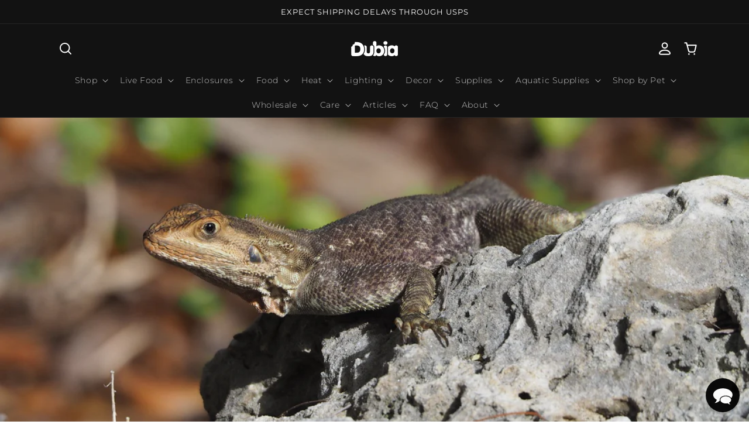

--- FILE ---
content_type: text/html; charset=utf-8
request_url: https://dubiaroaches.com/blogs/lizard-care/peter-s-rock-agama-care-sheet
body_size: 57518
content:
<!doctype html>
<html class="no-js" lang="en">
  <head>
    <meta charset="utf-8">
    <meta http-equiv="X-UA-Compatible" content="IE=edge">
    <meta name="viewport" content="width=device-width,initial-scale=1, maximum-scale=1">
    <meta name="theme-color" content="">
    <link rel="canonical" href="https://dubiaroaches.com/blogs/lizard-care/peter-s-rock-agama-care-sheet">

    <link rel="dns-prefetch" href="https://cdn.shopify.com">
    <link rel="dns-prefetch" href="https://v.shopify.com">
    <link rel="dns-prefetch" href="https://fonts.googleapis.com">
    <link rel="dns-prefetch" href="https://www.google-analytics.com">
    <link rel="dns-prefetch" href="https://cdnjs.cloudflare.com">
    <link rel="dns-prefetch" href="https://js.smile.io">
    <link rel="dns-prefetch" href="https://obscure-escarpment-2240.herokuapp.com">
    <link rel="dns-prefetch" href="https://static.rechargecdn.com">
    <link rel="dns-prefetch" href="https://app.restock-alerts.com">

    <link rel="preconnect" href="https://cdn.shopify.com" crossorigin>
    <link rel="preconnect" href="https://v.shopify.com" crossorigin>
    <link rel="preconnect" href="https://fonts.googleapis.com" crossorigin>
    <link rel="preconnect" href="https://fonts.shopifycdn.com" crossorigin>
    <link rel="preconnect" href="https://js.smile.io" crossorigin>
    <link rel="preconnect" href="https://obscure-escarpment-2240.herokuapp.com" crossorigin>
    <link rel="preconnect" href="https://static.rechargecdn.com" crossorigin>
    <link rel="preconnect" href="https://app.restock-alerts.com" crossorigin>

    <!-- prefetch product page assets -->
    <link rel="prefetch" href="//dubiaroaches.com/cdn/shop/t/37/assets/component-dubia-search.css?v=96454696264419947331662047254">
    <link rel="prefetch" href="//dubiaroaches.com/cdn/shop/t/37/assets/section-main-product.css?v=55503519288345646191765844547">
    <link rel="prefetch" href="//dubiaroaches.com/cdn/shop/t/37/assets/component-accordion.css?v=149984475906394884081638232523">
    <link rel="prefetch" href="//dubiaroaches.com/cdn/shop/t/37/assets/component-price.css?v=5328827735059554991638232523">
    <link rel="prefetch" href="//dubiaroaches.com/cdn/shop/t/37/assets/component-rte.css?v=43580863614570784791655077947">
    <link rel="prefetch" href="//dubiaroaches.com/cdn/shop/t/37/assets/component-slider.css?v=164911113917242421521640112118">
    <link rel="prefetch" href="//dubiaroaches.com/cdn/shop/t/37/assets/component-rating.css?v=24573085263941240431638232523">
    <link rel="prefetch" href="//dubiaroaches.com/cdn/shop/t/37/assets/component-loading-overlay.css?v=167310470843593579841638232523">
    <link rel="prefetch" href="//dubiaroaches.com/cdn/shop/t/37/assets/component-deferred-media.css?v=171180198959671422251638232523">
    <link rel="prefetch" href="//dubiaroaches.com/cdn/shop/t/37/assets/product-form.js?v=1429052116008230011638232521">
    
    <link rel="prerender" href="https://dubiaroaches.com/blogs/lizard-care/peter-s-rock-agama-care-sheetproducts/medium-hornworms"><link rel="icon" type="image/png" href="//dubiaroaches.com/cdn/shop/files/dubia-favicon_4286839a-5c44-4532-a5d1-b64ac1e874a3_32x32.png?v=1710960458"><title>
      Peter’s Rock Agama Care Sheet | Dubia.com
</title>

  <!-- Google Tag Manager -->
  <script>(function(w,d,s,l,i){w[l]=w[l]||[];w[l].push({'gtm.start':
  new Date().getTime(),event:'gtm.js'});var f=d.getElementsByTagName(s)[0],
  j=d.createElement(s),dl=l!='dataLayer'?'&l='+l:'';j.async=true;j.src=
  'https://www.googletagmanager.com/gtm.js?id='+i+dl;f.parentNode.insertBefore(j,f);
  })(window,document,'script','dataLayer','GTM-NXMVSJL');</script>
  <!-- End Google Tag Manager -->

    
      <meta name="description" content="If you&#39;re thinking about getting a pet Peter&#39;s rock agama, make sure to read our Peter&#39;s rock agama care sheet first!">
    

    
    
    

<meta property="og:site_name" content="Dubia.com">
<meta property="og:url" content="https://dubiaroaches.com/blogs/lizard-care/peter-s-rock-agama-care-sheet">
<meta property="og:title" content="Peter’s Rock Agama Care Sheet | Dubia.com">
<meta property="og:type" content="article">
<meta property="og:description" content="If you&#39;re thinking about getting a pet Peter&#39;s rock agama, make sure to read our Peter&#39;s rock agama care sheet first!"><meta property="og:image" content="http://dubiaroaches.com/cdn/shop/articles/49379026566_7d618c8b7a_k_ff6740d2-4c72-4826-91e8-47732da4e3f0.jpg?v=1653692991">
  <meta property="og:image:secure_url" content="https://dubiaroaches.com/cdn/shop/articles/49379026566_7d618c8b7a_k_ff6740d2-4c72-4826-91e8-47732da4e3f0.jpg?v=1653692991">
  <meta property="og:image:width" content="2048">
  <meta property="og:image:height" content="1536"><meta name="twitter:site" content="@dubiaroaches"><meta name="twitter:card" content="summary_large_image">
<meta name="twitter:title" content="Peter’s Rock Agama Care Sheet | Dubia.com">
<meta name="twitter:description" content="If you&#39;re thinking about getting a pet Peter&#39;s rock agama, make sure to read our Peter&#39;s rock agama care sheet first!">


    <script src="https://ajax.googleapis.com/ajax/libs/jquery/1.12.4/jquery.min.js" async></script>
    <script src="//dubiaroaches.com/cdn/shop/t/37/assets/global.js?v=82772002167093255861765845624" defer="defer"></script>
    <script>window.performance && window.performance.mark && window.performance.mark('shopify.content_for_header.start');</script><meta name="google-site-verification" content="4q3WdmCaoPEccWAIuVfG91r_Cdoz5tKneWBAAx5ECyw">
<meta name="facebook-domain-verification" content="3dgfdwlwusq3bzsj4ltxrpa38z214g">
<meta name="google-site-verification" content="IQiCDjmpvXomtT9R5XtHU8xcfnmHr0OHdTINl7kmmes">
<meta name="google-site-verification" content="NqWOERLYAfgraxjXXfADvKcN84t2mTm0ya7tvvcVFVc">
<meta id="shopify-digital-wallet" name="shopify-digital-wallet" content="/10335251/digital_wallets/dialog">
<meta name="shopify-checkout-api-token" content="fcf6870a5684fd585496429714aa9a76">
<meta id="in-context-paypal-metadata" data-shop-id="10335251" data-venmo-supported="true" data-environment="production" data-locale="en_US" data-paypal-v4="true" data-currency="USD">
<link rel="alternate" type="application/atom+xml" title="Feed" href="/blogs/lizard-care.atom" />
<script async="async" src="/checkouts/internal/preloads.js?locale=en-US"></script>
<link rel="preconnect" href="https://shop.app" crossorigin="anonymous">
<script async="async" src="https://shop.app/checkouts/internal/preloads.js?locale=en-US&shop_id=10335251" crossorigin="anonymous"></script>
<script id="apple-pay-shop-capabilities" type="application/json">{"shopId":10335251,"countryCode":"US","currencyCode":"USD","merchantCapabilities":["supports3DS"],"merchantId":"gid:\/\/shopify\/Shop\/10335251","merchantName":"Dubia.com","requiredBillingContactFields":["postalAddress","email","phone"],"requiredShippingContactFields":["postalAddress","email","phone"],"shippingType":"shipping","supportedNetworks":["visa","masterCard","amex","discover","elo","jcb"],"total":{"type":"pending","label":"Dubia.com","amount":"1.00"},"shopifyPaymentsEnabled":true,"supportsSubscriptions":true}</script>
<script id="shopify-features" type="application/json">{"accessToken":"fcf6870a5684fd585496429714aa9a76","betas":["rich-media-storefront-analytics"],"domain":"dubiaroaches.com","predictiveSearch":true,"shopId":10335251,"locale":"en"}</script>
<script>var Shopify = Shopify || {};
Shopify.shop = "dubiaroaches-com.myshopify.com";
Shopify.locale = "en";
Shopify.currency = {"active":"USD","rate":"1.0"};
Shopify.country = "US";
Shopify.theme = {"name":"dubiaroaches\/master","id":128216498367,"schema_name":"Dawn","schema_version":"2.5.0","theme_store_id":null,"role":"main"};
Shopify.theme.handle = "null";
Shopify.theme.style = {"id":null,"handle":null};
Shopify.cdnHost = "dubiaroaches.com/cdn";
Shopify.routes = Shopify.routes || {};
Shopify.routes.root = "/";</script>
<script type="module">!function(o){(o.Shopify=o.Shopify||{}).modules=!0}(window);</script>
<script>!function(o){function n(){var o=[];function n(){o.push(Array.prototype.slice.apply(arguments))}return n.q=o,n}var t=o.Shopify=o.Shopify||{};t.loadFeatures=n(),t.autoloadFeatures=n()}(window);</script>
<script>
  window.ShopifyPay = window.ShopifyPay || {};
  window.ShopifyPay.apiHost = "shop.app\/pay";
  window.ShopifyPay.redirectState = null;
</script>
<script id="shop-js-analytics" type="application/json">{"pageType":"article"}</script>
<script defer="defer" async type="module" src="//dubiaroaches.com/cdn/shopifycloud/shop-js/modules/v2/client.init-shop-cart-sync_CG-L-Qzi.en.esm.js"></script>
<script defer="defer" async type="module" src="//dubiaroaches.com/cdn/shopifycloud/shop-js/modules/v2/chunk.common_B8yXDTDb.esm.js"></script>
<script type="module">
  await import("//dubiaroaches.com/cdn/shopifycloud/shop-js/modules/v2/client.init-shop-cart-sync_CG-L-Qzi.en.esm.js");
await import("//dubiaroaches.com/cdn/shopifycloud/shop-js/modules/v2/chunk.common_B8yXDTDb.esm.js");

  window.Shopify.SignInWithShop?.initShopCartSync?.({"fedCMEnabled":true,"windoidEnabled":true});

</script>
<script>
  window.Shopify = window.Shopify || {};
  if (!window.Shopify.featureAssets) window.Shopify.featureAssets = {};
  window.Shopify.featureAssets['shop-js'] = {"shop-cart-sync":["modules/v2/client.shop-cart-sync_C7TtgCZT.en.esm.js","modules/v2/chunk.common_B8yXDTDb.esm.js"],"shop-button":["modules/v2/client.shop-button_aOcg-RjH.en.esm.js","modules/v2/chunk.common_B8yXDTDb.esm.js"],"init-shop-email-lookup-coordinator":["modules/v2/client.init-shop-email-lookup-coordinator_D-37GF_a.en.esm.js","modules/v2/chunk.common_B8yXDTDb.esm.js"],"init-fed-cm":["modules/v2/client.init-fed-cm_DGh7x7ZX.en.esm.js","modules/v2/chunk.common_B8yXDTDb.esm.js"],"init-windoid":["modules/v2/client.init-windoid_C5PxDKWE.en.esm.js","modules/v2/chunk.common_B8yXDTDb.esm.js"],"shop-toast-manager":["modules/v2/client.shop-toast-manager_BmSBWum3.en.esm.js","modules/v2/chunk.common_B8yXDTDb.esm.js"],"shop-cash-offers":["modules/v2/client.shop-cash-offers_DkchToOx.en.esm.js","modules/v2/chunk.common_B8yXDTDb.esm.js","modules/v2/chunk.modal_dvVUSHam.esm.js"],"init-shop-cart-sync":["modules/v2/client.init-shop-cart-sync_CG-L-Qzi.en.esm.js","modules/v2/chunk.common_B8yXDTDb.esm.js"],"avatar":["modules/v2/client.avatar_BTnouDA3.en.esm.js"],"shop-login-button":["modules/v2/client.shop-login-button_DrVPCwAQ.en.esm.js","modules/v2/chunk.common_B8yXDTDb.esm.js","modules/v2/chunk.modal_dvVUSHam.esm.js"],"pay-button":["modules/v2/client.pay-button_Cw45D1uM.en.esm.js","modules/v2/chunk.common_B8yXDTDb.esm.js"],"init-customer-accounts":["modules/v2/client.init-customer-accounts_BNYsaOzg.en.esm.js","modules/v2/client.shop-login-button_DrVPCwAQ.en.esm.js","modules/v2/chunk.common_B8yXDTDb.esm.js","modules/v2/chunk.modal_dvVUSHam.esm.js"],"checkout-modal":["modules/v2/client.checkout-modal_NoX7b1qq.en.esm.js","modules/v2/chunk.common_B8yXDTDb.esm.js","modules/v2/chunk.modal_dvVUSHam.esm.js"],"init-customer-accounts-sign-up":["modules/v2/client.init-customer-accounts-sign-up_pIEGEpjr.en.esm.js","modules/v2/client.shop-login-button_DrVPCwAQ.en.esm.js","modules/v2/chunk.common_B8yXDTDb.esm.js","modules/v2/chunk.modal_dvVUSHam.esm.js"],"init-shop-for-new-customer-accounts":["modules/v2/client.init-shop-for-new-customer-accounts_BIu2e6le.en.esm.js","modules/v2/client.shop-login-button_DrVPCwAQ.en.esm.js","modules/v2/chunk.common_B8yXDTDb.esm.js","modules/v2/chunk.modal_dvVUSHam.esm.js"],"shop-follow-button":["modules/v2/client.shop-follow-button_B6YY9G4U.en.esm.js","modules/v2/chunk.common_B8yXDTDb.esm.js","modules/v2/chunk.modal_dvVUSHam.esm.js"],"lead-capture":["modules/v2/client.lead-capture_o2hOda6W.en.esm.js","modules/v2/chunk.common_B8yXDTDb.esm.js","modules/v2/chunk.modal_dvVUSHam.esm.js"],"shop-login":["modules/v2/client.shop-login_DA8-MZ-E.en.esm.js","modules/v2/chunk.common_B8yXDTDb.esm.js","modules/v2/chunk.modal_dvVUSHam.esm.js"],"payment-terms":["modules/v2/client.payment-terms_BFsudFhJ.en.esm.js","modules/v2/chunk.common_B8yXDTDb.esm.js","modules/v2/chunk.modal_dvVUSHam.esm.js"]};
</script>
<script>(function() {
  var isLoaded = false;
  function asyncLoad() {
    if (isLoaded) return;
    isLoaded = true;
    var urls = ["https:\/\/shopify.orderdeadline.com\/app\/frontend\/js\/order-deadline.min.js?shop=dubiaroaches-com.myshopify.com","https:\/\/js.smile.io\/v1\/smile-shopify.js?shop=dubiaroaches-com.myshopify.com","https:\/\/static.rechargecdn.com\/assets\/js\/widget.min.js?shop=dubiaroaches-com.myshopify.com","\/\/cdn.shopify.com\/proxy\/1a25b0b26f115c07f7170fe8ffbcbc143178a42724eedd50e77dec924cd8f8e7\/storage.googleapis.com\/adnabu-shopify\/online-store\/1ec7767583f04143af45ee4e1710235503.min.js?shop=dubiaroaches-com.myshopify.com\u0026sp-cache-control=cHVibGljLCBtYXgtYWdlPTkwMA","https:\/\/cdn.corso.com\/js\/corso-checkout-plus.js?sfToken=be8c13fcdb8254d4f74edf32aec878e6\u0026sfApiVersion=2025-01\u0026shop=dubiaroaches-com.myshopify.com","https:\/\/sdk.postscript.io\/sdk-script-loader.bundle.js?shopId=117400\u0026shop=dubiaroaches-com.myshopify.com"];
    for (var i = 0; i < urls.length; i++) {
      var s = document.createElement('script');
      s.type = 'text/javascript';
      s.async = true;
      s.src = urls[i];
      var x = document.getElementsByTagName('script')[0];
      x.parentNode.insertBefore(s, x);
    }
  };
  if(window.attachEvent) {
    window.attachEvent('onload', asyncLoad);
  } else {
    window.addEventListener('load', asyncLoad, false);
  }
})();</script>
<script id="__st">var __st={"a":10335251,"offset":-21600,"reqid":"1368b6e8-28b9-4d17-bdd9-2f438f1e7da7-1768254331","pageurl":"dubiaroaches.com\/blogs\/lizard-care\/peter-s-rock-agama-care-sheet","s":"articles-557775847615","u":"7ed0b15aef94","p":"article","rtyp":"article","rid":557775847615};</script>
<script>window.ShopifyPaypalV4VisibilityTracking = true;</script>
<script id="captcha-bootstrap">!function(){'use strict';const t='contact',e='account',n='new_comment',o=[[t,t],['blogs',n],['comments',n],[t,'customer']],c=[[e,'customer_login'],[e,'guest_login'],[e,'recover_customer_password'],[e,'create_customer']],r=t=>t.map((([t,e])=>`form[action*='/${t}']:not([data-nocaptcha='true']) input[name='form_type'][value='${e}']`)).join(','),a=t=>()=>t?[...document.querySelectorAll(t)].map((t=>t.form)):[];function s(){const t=[...o],e=r(t);return a(e)}const i='password',u='form_key',d=['recaptcha-v3-token','g-recaptcha-response','h-captcha-response',i],f=()=>{try{return window.sessionStorage}catch{return}},m='__shopify_v',_=t=>t.elements[u];function p(t,e,n=!1){try{const o=window.sessionStorage,c=JSON.parse(o.getItem(e)),{data:r}=function(t){const{data:e,action:n}=t;return t[m]||n?{data:e,action:n}:{data:t,action:n}}(c);for(const[e,n]of Object.entries(r))t.elements[e]&&(t.elements[e].value=n);n&&o.removeItem(e)}catch(o){console.error('form repopulation failed',{error:o})}}const l='form_type',E='cptcha';function T(t){t.dataset[E]=!0}const w=window,h=w.document,L='Shopify',v='ce_forms',y='captcha';let A=!1;((t,e)=>{const n=(g='f06e6c50-85a8-45c8-87d0-21a2b65856fe',I='https://cdn.shopify.com/shopifycloud/storefront-forms-hcaptcha/ce_storefront_forms_captcha_hcaptcha.v1.5.2.iife.js',D={infoText:'Protected by hCaptcha',privacyText:'Privacy',termsText:'Terms'},(t,e,n)=>{const o=w[L][v],c=o.bindForm;if(c)return c(t,g,e,D).then(n);var r;o.q.push([[t,g,e,D],n]),r=I,A||(h.body.append(Object.assign(h.createElement('script'),{id:'captcha-provider',async:!0,src:r})),A=!0)});var g,I,D;w[L]=w[L]||{},w[L][v]=w[L][v]||{},w[L][v].q=[],w[L][y]=w[L][y]||{},w[L][y].protect=function(t,e){n(t,void 0,e),T(t)},Object.freeze(w[L][y]),function(t,e,n,w,h,L){const[v,y,A,g]=function(t,e,n){const i=e?o:[],u=t?c:[],d=[...i,...u],f=r(d),m=r(i),_=r(d.filter((([t,e])=>n.includes(e))));return[a(f),a(m),a(_),s()]}(w,h,L),I=t=>{const e=t.target;return e instanceof HTMLFormElement?e:e&&e.form},D=t=>v().includes(t);t.addEventListener('submit',(t=>{const e=I(t);if(!e)return;const n=D(e)&&!e.dataset.hcaptchaBound&&!e.dataset.recaptchaBound,o=_(e),c=g().includes(e)&&(!o||!o.value);(n||c)&&t.preventDefault(),c&&!n&&(function(t){try{if(!f())return;!function(t){const e=f();if(!e)return;const n=_(t);if(!n)return;const o=n.value;o&&e.removeItem(o)}(t);const e=Array.from(Array(32),(()=>Math.random().toString(36)[2])).join('');!function(t,e){_(t)||t.append(Object.assign(document.createElement('input'),{type:'hidden',name:u})),t.elements[u].value=e}(t,e),function(t,e){const n=f();if(!n)return;const o=[...t.querySelectorAll(`input[type='${i}']`)].map((({name:t})=>t)),c=[...d,...o],r={};for(const[a,s]of new FormData(t).entries())c.includes(a)||(r[a]=s);n.setItem(e,JSON.stringify({[m]:1,action:t.action,data:r}))}(t,e)}catch(e){console.error('failed to persist form',e)}}(e),e.submit())}));const S=(t,e)=>{t&&!t.dataset[E]&&(n(t,e.some((e=>e===t))),T(t))};for(const o of['focusin','change'])t.addEventListener(o,(t=>{const e=I(t);D(e)&&S(e,y())}));const B=e.get('form_key'),M=e.get(l),P=B&&M;t.addEventListener('DOMContentLoaded',(()=>{const t=y();if(P)for(const e of t)e.elements[l].value===M&&p(e,B);[...new Set([...A(),...v().filter((t=>'true'===t.dataset.shopifyCaptcha))])].forEach((e=>S(e,t)))}))}(h,new URLSearchParams(w.location.search),n,t,e,['guest_login'])})(!0,!0)}();</script>
<script integrity="sha256-4kQ18oKyAcykRKYeNunJcIwy7WH5gtpwJnB7kiuLZ1E=" data-source-attribution="shopify.loadfeatures" defer="defer" src="//dubiaroaches.com/cdn/shopifycloud/storefront/assets/storefront/load_feature-a0a9edcb.js" crossorigin="anonymous"></script>
<script crossorigin="anonymous" defer="defer" src="//dubiaroaches.com/cdn/shopifycloud/storefront/assets/shopify_pay/storefront-65b4c6d7.js?v=20250812"></script>
<script data-source-attribution="shopify.dynamic_checkout.dynamic.init">var Shopify=Shopify||{};Shopify.PaymentButton=Shopify.PaymentButton||{isStorefrontPortableWallets:!0,init:function(){window.Shopify.PaymentButton.init=function(){};var t=document.createElement("script");t.src="https://dubiaroaches.com/cdn/shopifycloud/portable-wallets/latest/portable-wallets.en.js",t.type="module",document.head.appendChild(t)}};
</script>
<script data-source-attribution="shopify.dynamic_checkout.buyer_consent">
  function portableWalletsHideBuyerConsent(e){var t=document.getElementById("shopify-buyer-consent"),n=document.getElementById("shopify-subscription-policy-button");t&&n&&(t.classList.add("hidden"),t.setAttribute("aria-hidden","true"),n.removeEventListener("click",e))}function portableWalletsShowBuyerConsent(e){var t=document.getElementById("shopify-buyer-consent"),n=document.getElementById("shopify-subscription-policy-button");t&&n&&(t.classList.remove("hidden"),t.removeAttribute("aria-hidden"),n.addEventListener("click",e))}window.Shopify?.PaymentButton&&(window.Shopify.PaymentButton.hideBuyerConsent=portableWalletsHideBuyerConsent,window.Shopify.PaymentButton.showBuyerConsent=portableWalletsShowBuyerConsent);
</script>
<script data-source-attribution="shopify.dynamic_checkout.cart.bootstrap">document.addEventListener("DOMContentLoaded",(function(){function t(){return document.querySelector("shopify-accelerated-checkout-cart, shopify-accelerated-checkout")}if(t())Shopify.PaymentButton.init();else{new MutationObserver((function(e,n){t()&&(Shopify.PaymentButton.init(),n.disconnect())})).observe(document.body,{childList:!0,subtree:!0})}}));
</script>
<link id="shopify-accelerated-checkout-styles" rel="stylesheet" media="screen" href="https://dubiaroaches.com/cdn/shopifycloud/portable-wallets/latest/accelerated-checkout-backwards-compat.css" crossorigin="anonymous">
<style id="shopify-accelerated-checkout-cart">
        #shopify-buyer-consent {
  margin-top: 1em;
  display: inline-block;
  width: 100%;
}

#shopify-buyer-consent.hidden {
  display: none;
}

#shopify-subscription-policy-button {
  background: none;
  border: none;
  padding: 0;
  text-decoration: underline;
  font-size: inherit;
  cursor: pointer;
}

#shopify-subscription-policy-button::before {
  box-shadow: none;
}

      </style>
<script id="sections-script" data-sections="header,footer" defer="defer" src="//dubiaroaches.com/cdn/shop/t/37/compiled_assets/scripts.js?35493"></script>
<script>window.performance && window.performance.mark && window.performance.mark('shopify.content_for_header.end');</script>


    <style data-shopify>
      @font-face {
  font-family: Montserrat;
  font-weight: 300;
  font-style: normal;
  font-display: swap;
  src: url("//dubiaroaches.com/cdn/fonts/montserrat/montserrat_n3.29e699231893fd243e1620595067294bb067ba2a.woff2") format("woff2"),
       url("//dubiaroaches.com/cdn/fonts/montserrat/montserrat_n3.64ed56f012a53c08a49d49bd7e0c8d2f46119150.woff") format("woff");
}

      @font-face {
  font-family: Montserrat;
  font-weight: 700;
  font-style: normal;
  font-display: swap;
  src: url("//dubiaroaches.com/cdn/fonts/montserrat/montserrat_n7.3c434e22befd5c18a6b4afadb1e3d77c128c7939.woff2") format("woff2"),
       url("//dubiaroaches.com/cdn/fonts/montserrat/montserrat_n7.5d9fa6e2cae713c8fb539a9876489d86207fe957.woff") format("woff");
}

      @font-face {
  font-family: Montserrat;
  font-weight: 300;
  font-style: italic;
  font-display: swap;
  src: url("//dubiaroaches.com/cdn/fonts/montserrat/montserrat_i3.9cfee8ab0b9b229ed9a7652dff7d786e45a01df2.woff2") format("woff2"),
       url("//dubiaroaches.com/cdn/fonts/montserrat/montserrat_i3.68df04ba4494b4612ed6f9bf46b6c06246fa2fa4.woff") format("woff");
}

      @font-face {
  font-family: Montserrat;
  font-weight: 700;
  font-style: italic;
  font-display: swap;
  src: url("//dubiaroaches.com/cdn/fonts/montserrat/montserrat_i7.a0d4a463df4f146567d871890ffb3c80408e7732.woff2") format("woff2"),
       url("//dubiaroaches.com/cdn/fonts/montserrat/montserrat_i7.f6ec9f2a0681acc6f8152c40921d2a4d2e1a2c78.woff") format("woff");
}

      @font-face {
  font-family: Montserrat;
  font-weight: 400;
  font-style: normal;
  font-display: swap;
  src: url("//dubiaroaches.com/cdn/fonts/montserrat/montserrat_n4.81949fa0ac9fd2021e16436151e8eaa539321637.woff2") format("woff2"),
       url("//dubiaroaches.com/cdn/fonts/montserrat/montserrat_n4.a6c632ca7b62da89c3594789ba828388aac693fe.woff") format("woff");
}


      :root {
        --font-body-family: Montserrat, sans-serif;
        --font-body-style: normal;
        --font-body-weight: 300;

        --font-heading-family: Montserrat, sans-serif;
        --font-heading-style: normal;
        --font-heading-weight: 400;

        --font-body-scale: 1.0;
        --font-heading-scale: 1.0;

        --color-base-text: 18, 18, 18;
        --color-base-background-1: 255, 255, 255;
        --color-base-background-2: 243, 243, 243;
        --color-base-solid-button-labels: 255, 255, 255;
        --color-base-outline-button-labels: 65, 133, 244;
        --color-base-accent-1: 18, 18, 18;
        --color-base-accent-2: 18, 18, 18;
        --payment-terms-background-color: #ffffff;

        --gradient-base-background-1: #ffffff;
        --gradient-base-background-2: #f3f3f3;
        --gradient-base-accent-1: #121212;
        --gradient-base-accent-2: #121212;

        --page-width: 120rem;
        --page-width-margin: 0rem;
      }

      *,
      *::before,
      *::after {
        box-sizing: inherit;
      }

      html {
        box-sizing: border-box;
        font-size: calc(var(--font-body-scale) * 62.5%);
        height: 100%;
      }

      body {
        display: grid;
        grid-template-rows: auto auto 1fr auto;
        grid-template-columns: 100%;
        min-height: 100%;
        margin: 0;
        font-size: 1.5rem;
        letter-spacing: 0.06rem;
        line-height: calc(1 + 0.8 / var(--font-body-scale));
        font-family: var(--font-body-family);
        font-style: var(--font-body-style);
        font-weight: var(--font-body-weight);
      }

      @media screen and (min-width: 750px) {
        body {
          font-size: 1.6rem;
        }
      }
    </style>

    <link href="//dubiaroaches.com/cdn/shop/t/37/assets/base.css?v=173742469796391259151737589988" rel="stylesheet" type="text/css" media="all" />
<link rel="preload" as="font" href="//dubiaroaches.com/cdn/fonts/montserrat/montserrat_n3.29e699231893fd243e1620595067294bb067ba2a.woff2" type="font/woff2" crossorigin><link rel="preload" as="font" href="//dubiaroaches.com/cdn/fonts/montserrat/montserrat_n4.81949fa0ac9fd2021e16436151e8eaa539321637.woff2" type="font/woff2" crossorigin><link rel="stylesheet" href="//dubiaroaches.com/cdn/shop/t/37/assets/component-dubia-search.css?v=96454696264419947331662047254" media="print" onload="this.media='all'"><link rel="stylesheet" href="//dubiaroaches.com/cdn/shop/t/37/assets/component-predictive-search.css?v=10425135875555615991638232523" media="print" onload="this.media='all'"><script>document.documentElement.className = document.documentElement.className.replace('no-js', 'js');
    if (Shopify.designMode) {
      document.documentElement.classList.add('shopify-design-mode');
    }
  </script>

    
    <link rel="stylesheet" href="https://obscure-escarpment-2240.herokuapp.com/stylesheets/bcpo-front.css">
    <script>var bcpo_product=null;  var bcpo_settings={"fallback":"buttons","auto_select":"on","load_main_image":"off","border_style":"round","tooltips":"show","sold_out_style":"transparent","jumbo_colors":"medium","jumbo_images":"medium","circle_swatches":"","storewide_preorders":"off","override_ajax":"on","shop_currency":"","money_format2":"","global_auto_image_options":"","global_color_options":"","global_colors":[{"key":"","value":"ecf42f"}]};var bcpo_cdn = "//dubiaroaches.com/cdn/shop/t/37/assets/bcpo_cdn?35493";var inventory_quantity = [];if(bcpo_product) { for (var i = 0; i < bcpo_product.variants.length; i += 1) { bcpo_product.variants[i].inventory_quantity = inventory_quantity[i]; }}window.bcpo = window.bcpo || {}; bcpo.cart = {"note":null,"attributes":{},"original_total_price":0,"total_price":0,"total_discount":0,"total_weight":0.0,"item_count":0,"items":[],"requires_shipping":false,"currency":"USD","items_subtotal_price":0,"cart_level_discount_applications":[],"checkout_charge_amount":0};</script>
    

    
    
    

    
    
    <meta name="google-site-verification" content="NqWOERLYAfgraxjXXfADvKcN84t2mTm0ya7tvvcVFVc" />

    <script async src="https://www.googletagmanager.com/gtag/js?id=AW-892870871"></script>
    <script>
      window.dataLayer = window.dataLayer || [];
      function gtag(){dataLayer.push(arguments);}
      gtag('js', new Date());

      gtag('config', 'AW-892870871');
    </script>

    
    
    <!-- Meta Pixel Code -->
<script>
!function(f,b,e,v,n,t,s)
{if(f.fbq)return;n=f.fbq=function(){n.callMethod?
n.callMethod.apply(n,arguments):n.queue.push(arguments)};
if(!f._fbq)f._fbq=n;n.push=n;n.loaded=!0;n.version='2.0';
n.queue=[];t=b.createElement(e);t.async=!0;
t.src=v;s=b.getElementsByTagName(e)[0];
s.parentNode.insertBefore(t,s)}(window, document,'script',
'https://connect.facebook.net/en_US/fbevents.js');
fbq('init', '220818552548208');
fbq('track', 'PageView');
</script>
<noscript><img height="1" width="1" style="display:none"
src="https://www.facebook.com/tr?id=220818552548208&ev=PageView&noscript=1"
/></noscript>
<!-- End Meta Pixel Code -->
  <!-- BEGIN app block: shopify://apps/reamaze-live-chat-helpdesk/blocks/reamaze-config/ef7a830c-d722-47c6-883b-11db06c95733 -->

  <script type="text/javascript" async src="https://cdn.reamaze.com/assets/reamaze-loader.js"></script>

  <script type="text/javascript">
    var _support = _support || { 'ui': {}, 'user': {} };
    _support.account = 'dubiaroaches';
  </script>

  

  
    <!-- reamaze_embeddable_19161_s -->
<!-- Embeddable - Dubia.com Chat / Contact Form Shoutbox -->
<script type="text/javascript">
  var _support = _support || { 'ui': {}, 'user': {} };
  _support['account'] = 'dubiaroaches';
  _support['ui']['contactMode'] = 'default';
  _support['ui']['enableKb'] = 'true';
  _support['ui']['styles'] = {
    widgetColor: 'rgb(0, 0, 0)',
  };
  _support['ui']['shoutboxFacesMode'] = 'default';
  _support['ui']['shoutboxHeaderLogo'] = true;
  _support['ui']['widget'] = {
    icon: 'chat',
    displayOn: 'all',
    fontSize: 'default',
    allowBotProcessing: false,
    label: {
      text: 'Let us know if you have any questions! &#128522;',
      mode: "none",
      delay: 10,
      duration: 30,
    },
    position: 'bottom-right',
    mobilePosition: 'bottom-right'
  };
  _support['apps'] = {
    recentConversations: {},
    faq: {"enabled":true},
    orders: {"enabled":true,"enable_notes":true}
  };
</script>
<!-- reamaze_embeddable_19161_e -->

  





<!-- END app block --><!-- BEGIN app block: shopify://apps/gift-card-hero-all-in-one/blocks/app-embed/57babc6a-ae2b-46cf-b565-dd8395b0276b --><!-- BEGIN app snippet: gift-hero-snippet -->

<script async>
  (function() {
    window.ScCommon = {
      shop: {
        moneyFormat: window?.GiftCardHeroCustom?.moneyFormat || '${{amount}}',
        customer: null,
      },
    };
    
      window.GiftCardHero = {
        common: {
          translations: {
            preview: 'Preview',
            mycards: 'My Gift Cards',
            account: 'Account',
            details: 'Details',
            noRegisteredCards: 'No registered gift cards',
            checkBalance: 'Check the balance',
            customAmount: 'Custom',
            giftCard: 'Gift card',
            expiresOn: 'Expires on {{ expiry }}',
          },
        },
        shop: {
          items: [],
          currency: 'USD',
          mainCurrency: 'USD',
        },
        balance: {
          design: {"checkerBtnBg":"#8533fc","checkerBtnColor":"#ffffff","checkerModalBorderRadius":5,"checkerButtonBorderRadius":36,"checkerModalBg":"#ffffff","bubbleBg":"#ffce33","bubbleColor":"#0D0D2A","bubbleBorderRadius":5,"textColor":"#000000","inputBg":"#ffffff","inputBorderRadius":2,"inputBorderColor":"#acacac","inputColor":"#000000","submitBg":"#000000","submitBorder":"#000000","submitBorderRadius":2,"submitColor":"#ffffff","findBtnBg":"#4e63df","findBtnBorder":"#4e63df","findBtnColor":"#ffffff","fintBtnRadius":6,"progressBg":"#d5dae3","progressRadius":10,"applyBg":"#D4D8EF","applyColor":"#242445","applyRadius":6},
          translations: {
            'en': {"checkerBtnText":"GIFT CARD BALANCE CHECK","inputLabel":"Redeem or check balance of gift cards","submitLabel":"Check","placeholder":"Enter your gift code here","more":"Find products at a similar price","cartSubotal":"Cart subtotal: ","usedBalance":"Applied balance:","unusedBalance":"Unapplied balance:","cardBalance":"Gift card balance","apply":"Apply balance to a cart"} || {"checkerBtnText":"GIFT CARD BALANCE CHECK","inputLabel":"Redeem or check balance of gift cards","submitLabel":"Check","placeholder":"Enter your gift code here","more":"Find products at a similar price","cartSubotal":"Cart subtotal: ","usedBalance":"Applied balance:","unusedBalance":"Unapplied balance:","cardBalance":"Gift card balance","apply":"Apply balance to a cart"},
          },
        },
        settings: {"balance":{"enabled":false,"recommendProducts":true,"showProgressCart":true,"showBubble":true,"showProgressTime":"4","allowApply":true,"showProgress":true,"allowMultiple":true,"showWidget":"5","title":"Gift card balance check","beforeText":"\u003cp\u003eNot sure how much let on your gift card? Enter you gift card number in the input field below in order to check your gift card balance.\u003c\/p\u003e","afterText":"\u003ch3\u003e\u003cstrong\u003eAdditional information\u003c\/strong\u003e\u003c\/h3\u003e\u003cul\u003e\u003cli\u003eYou may apply your gift card at a checkout page.\u003c\/li\u003e\u003cli\u003eYou may use your gift card multiple times if your gift card has a remaining balance.\u003c\/li\u003e\u003cli\u003eYou may apply multiple gift cards at a checkout page.\u003c\/li\u003e\u003cli\u003eYou can't use a gift card to buy another gift card.\u003c\/li\u003e\u003c\/ul\u003e\u003cp\u003e\u003cbr\u003e\u003c\/p\u003e\u003cp style=\"text-align: right; font-size: 0.9em;\" class=\"sc-powered-by\"\u003ePowered by \u003cspan\u003e\u003ca href=\"https:\/\/apps.shopify.com\/gift-card-hero\" target=\"_blank\"\u003eShopify Gift Card Hero App\u003c\/a\u003e\u003c\/span\u003e\u003c\/p\u003e","version":"v2"}},
        isGiftProduct: false,
        productId: null,
        img: '',
        options: null,
        hideMyGiftcards: false,
        giftcards: true,
      };
    
    
  })();
</script>


<!-- END app snippet -->






  
  <script
    src="https://cdn.shopify.com/extensions/019ba21b-a3a1-742b-8fbb-04b217110c79/giftcard-hero-439/assets/storefront.min.js"
    defer
    data-cmp-ignore
    data-cmp-ab="2"
    data-cookieconsent="ignore"></script>
  





<!-- END app block --><!-- BEGIN app block: shopify://apps/also-bought/blocks/app-embed-block/b94b27b4-738d-4d92-9e60-43c22d1da3f2 --><script>
    window.codeblackbelt = window.codeblackbelt || {};
    window.codeblackbelt.shop = window.codeblackbelt.shop || 'dubiaroaches-com.myshopify.com';
    </script><script src="//cdn.codeblackbelt.com/widgets/also-bought/bootstrap.min.js?version=2026011215-0600" async></script>
<!-- END app block --><!-- BEGIN app block: shopify://apps/helium-customer-fields/blocks/app-embed/bab58598-3e6a-4377-aaaa-97189b15f131 -->







































<script>
  if ('CF' in window) {
    window.CF.appEmbedEnabled = true;
  } else {
    window.CF = {
      appEmbedEnabled: true,
    };
  }

  window.CF.editAccountFormId = "";
  window.CF.registrationFormId = "";
</script>

<!-- BEGIN app snippet: patch-registration-links -->







































<script>
  function patchRegistrationLinks() {
    const PATCHABLE_LINKS_SELECTOR = 'a[href*="/account/register"]';

    const search = new URLSearchParams(window.location.search);
    const checkoutUrl = search.get('checkout_url');
    const returnUrl = search.get('return_url');

    const redirectUrl = checkoutUrl || returnUrl;
    if (!redirectUrl) return;

    const registrationLinks = Array.from(document.querySelectorAll(PATCHABLE_LINKS_SELECTOR));
    registrationLinks.forEach(link => {
      const url = new URL(link.href);

      url.searchParams.set('return_url', redirectUrl);

      link.href = url.href;
    });
  }

  if (['complete', 'interactive', 'loaded'].includes(document.readyState)) {
    patchRegistrationLinks();
  } else {
    document.addEventListener('DOMContentLoaded', () => patchRegistrationLinks());
  }
</script><!-- END app snippet -->
<!-- BEGIN app snippet: patch-login-grecaptcha-conflict -->







































<script>
  // Fixes a problem where both grecaptcha and hcaptcha response fields are included in the /account/login form submission
  // resulting in a 404 on the /challenge page.
  // This is caused by our triggerShopifyRecaptchaLoad function in initialize-forms.liquid.ejs
  // The fix itself just removes the unnecessary g-recaptcha-response input

  function patchLoginGrecaptchaConflict() {
    Array.from(document.querySelectorAll('form')).forEach(form => {
      form.addEventListener('submit', e => {
        const grecaptchaResponse = form.querySelector('[name="g-recaptcha-response"]');
        const hcaptchaResponse = form.querySelector('[name="h-captcha-response"]');

        if (grecaptchaResponse && hcaptchaResponse) {
          // Can't use both. Only keep hcaptcha response field.
          grecaptchaResponse.parentElement.removeChild(grecaptchaResponse);
        }
      })
    })
  }

  if (['complete', 'interactive', 'loaded'].includes(document.readyState)) {
    patchLoginGrecaptchaConflict();
  } else {
    document.addEventListener('DOMContentLoaded', () => patchLoginGrecaptchaConflict());
  }
</script><!-- END app snippet -->
<!-- BEGIN app snippet: embed-data -->


























































<script>
  window.CF.version = "5.1.2";
  window.CF.environment = 
  {
  
  "domain": "dubiaroaches-com.myshopify.com",
  "servicesToken": "1768254332:c80910b046e624ba8cc6c3d14fc6e585f2cfcc0a16e1b94ebdfaa1cd5784df4f",
  "baseApiUrl": "https:\/\/app.customerfields.com",
  "captchaSiteKey": "6Lecm9MdAAAAABHtIr_TQSkFKXGyWpZnfI_IYbKO",
  "captchaEnabled": false,
  "proxyPath": "\/tools\/customr",
  "countries": [{"name":"Afghanistan","code":"AF"},{"name":"Åland Islands","code":"AX"},{"name":"Albania","code":"AL"},{"name":"Algeria","code":"DZ"},{"name":"Andorra","code":"AD"},{"name":"Angola","code":"AO"},{"name":"Anguilla","code":"AI"},{"name":"Antigua \u0026 Barbuda","code":"AG"},{"name":"Argentina","code":"AR","provinces":[{"name":"Buenos Aires Province","code":"B"},{"name":"Catamarca","code":"K"},{"name":"Chaco","code":"H"},{"name":"Chubut","code":"U"},{"name":"Buenos Aires (Autonomous City)","code":"C"},{"name":"Córdoba","code":"X"},{"name":"Corrientes","code":"W"},{"name":"Entre Ríos","code":"E"},{"name":"Formosa","code":"P"},{"name":"Jujuy","code":"Y"},{"name":"La Pampa","code":"L"},{"name":"La Rioja","code":"F"},{"name":"Mendoza","code":"M"},{"name":"Misiones","code":"N"},{"name":"Neuquén","code":"Q"},{"name":"Río Negro","code":"R"},{"name":"Salta","code":"A"},{"name":"San Juan","code":"J"},{"name":"San Luis","code":"D"},{"name":"Santa Cruz","code":"Z"},{"name":"Santa Fe","code":"S"},{"name":"Santiago del Estero","code":"G"},{"name":"Tierra del Fuego","code":"V"},{"name":"Tucumán","code":"T"}]},{"name":"Armenia","code":"AM"},{"name":"Aruba","code":"AW"},{"name":"Ascension Island","code":"AC"},{"name":"Australia","code":"AU","provinces":[{"name":"Australian Capital Territory","code":"ACT"},{"name":"New South Wales","code":"NSW"},{"name":"Northern Territory","code":"NT"},{"name":"Queensland","code":"QLD"},{"name":"South Australia","code":"SA"},{"name":"Tasmania","code":"TAS"},{"name":"Victoria","code":"VIC"},{"name":"Western Australia","code":"WA"}]},{"name":"Austria","code":"AT"},{"name":"Azerbaijan","code":"AZ"},{"name":"Bahamas","code":"BS"},{"name":"Bahrain","code":"BH"},{"name":"Bangladesh","code":"BD"},{"name":"Barbados","code":"BB"},{"name":"Belarus","code":"BY"},{"name":"Belgium","code":"BE"},{"name":"Belize","code":"BZ"},{"name":"Benin","code":"BJ"},{"name":"Bermuda","code":"BM"},{"name":"Bhutan","code":"BT"},{"name":"Bolivia","code":"BO"},{"name":"Bosnia \u0026 Herzegovina","code":"BA"},{"name":"Botswana","code":"BW"},{"name":"Brazil","code":"BR","provinces":[{"name":"Acre","code":"AC"},{"name":"Alagoas","code":"AL"},{"name":"Amapá","code":"AP"},{"name":"Amazonas","code":"AM"},{"name":"Bahia","code":"BA"},{"name":"Ceará","code":"CE"},{"name":"Federal District","code":"DF"},{"name":"Espírito Santo","code":"ES"},{"name":"Goiás","code":"GO"},{"name":"Maranhão","code":"MA"},{"name":"Mato Grosso","code":"MT"},{"name":"Mato Grosso do Sul","code":"MS"},{"name":"Minas Gerais","code":"MG"},{"name":"Pará","code":"PA"},{"name":"Paraíba","code":"PB"},{"name":"Paraná","code":"PR"},{"name":"Pernambuco","code":"PE"},{"name":"Piauí","code":"PI"},{"name":"Rio Grande do Norte","code":"RN"},{"name":"Rio Grande do Sul","code":"RS"},{"name":"Rio de Janeiro","code":"RJ"},{"name":"Rondônia","code":"RO"},{"name":"Roraima","code":"RR"},{"name":"Santa Catarina","code":"SC"},{"name":"São Paulo","code":"SP"},{"name":"Sergipe","code":"SE"},{"name":"Tocantins","code":"TO"}]},{"name":"British Indian Ocean Territory","code":"IO"},{"name":"British Virgin Islands","code":"VG"},{"name":"Brunei","code":"BN"},{"name":"Bulgaria","code":"BG"},{"name":"Burkina Faso","code":"BF"},{"name":"Burundi","code":"BI"},{"name":"Cambodia","code":"KH"},{"name":"Cameroon","code":"CM"},{"name":"Canada","code":"CA","provinces":[{"name":"Alberta","code":"AB"},{"name":"British Columbia","code":"BC"},{"name":"Manitoba","code":"MB"},{"name":"New Brunswick","code":"NB"},{"name":"Newfoundland and Labrador","code":"NL"},{"name":"Northwest Territories","code":"NT"},{"name":"Nova Scotia","code":"NS"},{"name":"Nunavut","code":"NU"},{"name":"Ontario","code":"ON"},{"name":"Prince Edward Island","code":"PE"},{"name":"Quebec","code":"QC"},{"name":"Saskatchewan","code":"SK"},{"name":"Yukon","code":"YT"}]},{"name":"Cape Verde","code":"CV"},{"name":"Caribbean Netherlands","code":"BQ"},{"name":"Cayman Islands","code":"KY"},{"name":"Central African Republic","code":"CF"},{"name":"Chad","code":"TD"},{"name":"Chile","code":"CL","provinces":[{"name":"Arica y Parinacota","code":"AP"},{"name":"Tarapacá","code":"TA"},{"name":"Antofagasta","code":"AN"},{"name":"Atacama","code":"AT"},{"name":"Coquimbo","code":"CO"},{"name":"Valparaíso","code":"VS"},{"name":"Santiago Metropolitan","code":"RM"},{"name":"Libertador General Bernardo O’Higgins","code":"LI"},{"name":"Maule","code":"ML"},{"name":"Ñuble","code":"NB"},{"name":"Bío Bío","code":"BI"},{"name":"Araucanía","code":"AR"},{"name":"Los Ríos","code":"LR"},{"name":"Los Lagos","code":"LL"},{"name":"Aysén","code":"AI"},{"name":"Magallanes Region","code":"MA"}]},{"name":"China","code":"CN","provinces":[{"name":"Anhui","code":"AH"},{"name":"Beijing","code":"BJ"},{"name":"Chongqing","code":"CQ"},{"name":"Fujian","code":"FJ"},{"name":"Gansu","code":"GS"},{"name":"Guangdong","code":"GD"},{"name":"Guangxi","code":"GX"},{"name":"Guizhou","code":"GZ"},{"name":"Hainan","code":"HI"},{"name":"Hebei","code":"HE"},{"name":"Heilongjiang","code":"HL"},{"name":"Henan","code":"HA"},{"name":"Hubei","code":"HB"},{"name":"Hunan","code":"HN"},{"name":"Inner Mongolia","code":"NM"},{"name":"Jiangsu","code":"JS"},{"name":"Jiangxi","code":"JX"},{"name":"Jilin","code":"JL"},{"name":"Liaoning","code":"LN"},{"name":"Ningxia","code":"NX"},{"name":"Qinghai","code":"QH"},{"name":"Shaanxi","code":"SN"},{"name":"Shandong","code":"SD"},{"name":"Shanghai","code":"SH"},{"name":"Shanxi","code":"SX"},{"name":"Sichuan","code":"SC"},{"name":"Tianjin","code":"TJ"},{"name":"Xinjiang","code":"XJ"},{"name":"Tibet","code":"YZ"},{"name":"Yunnan","code":"YN"},{"name":"Zhejiang","code":"ZJ"}]},{"name":"Christmas Island","code":"CX"},{"name":"Cocos (Keeling) Islands","code":"CC"},{"name":"Colombia","code":"CO","provinces":[{"name":"Capital District","code":"DC"},{"name":"Amazonas","code":"AMA"},{"name":"Antioquia","code":"ANT"},{"name":"Arauca","code":"ARA"},{"name":"Atlántico","code":"ATL"},{"name":"Bolívar","code":"BOL"},{"name":"Boyacá","code":"BOY"},{"name":"Caldas","code":"CAL"},{"name":"Caquetá","code":"CAQ"},{"name":"Casanare","code":"CAS"},{"name":"Cauca","code":"CAU"},{"name":"Cesar","code":"CES"},{"name":"Chocó","code":"CHO"},{"name":"Córdoba","code":"COR"},{"name":"Cundinamarca","code":"CUN"},{"name":"Guainía","code":"GUA"},{"name":"Guaviare","code":"GUV"},{"name":"Huila","code":"HUI"},{"name":"La Guajira","code":"LAG"},{"name":"Magdalena","code":"MAG"},{"name":"Meta","code":"MET"},{"name":"Nariño","code":"NAR"},{"name":"Norte de Santander","code":"NSA"},{"name":"Putumayo","code":"PUT"},{"name":"Quindío","code":"QUI"},{"name":"Risaralda","code":"RIS"},{"name":"San Andrés \u0026 Providencia","code":"SAP"},{"name":"Santander","code":"SAN"},{"name":"Sucre","code":"SUC"},{"name":"Tolima","code":"TOL"},{"name":"Valle del Cauca","code":"VAC"},{"name":"Vaupés","code":"VAU"},{"name":"Vichada","code":"VID"}]},{"name":"Comoros","code":"KM"},{"name":"Congo - Brazzaville","code":"CG"},{"name":"Congo - Kinshasa","code":"CD"},{"name":"Cook Islands","code":"CK"},{"name":"Costa Rica","code":"CR","provinces":[{"name":"Alajuela","code":"CR-A"},{"name":"Cartago","code":"CR-C"},{"name":"Guanacaste","code":"CR-G"},{"name":"Heredia","code":"CR-H"},{"name":"Limón","code":"CR-L"},{"name":"Puntarenas","code":"CR-P"},{"name":"San José","code":"CR-SJ"}]},{"name":"Croatia","code":"HR"},{"name":"Curaçao","code":"CW"},{"name":"Cyprus","code":"CY"},{"name":"Czechia","code":"CZ"},{"name":"Côte d’Ivoire","code":"CI"},{"name":"Denmark","code":"DK"},{"name":"Djibouti","code":"DJ"},{"name":"Dominica","code":"DM"},{"name":"Dominican Republic","code":"DO"},{"name":"Ecuador","code":"EC"},{"name":"Egypt","code":"EG","provinces":[{"name":"6th of October","code":"SU"},{"name":"Al Sharqia","code":"SHR"},{"name":"Alexandria","code":"ALX"},{"name":"Aswan","code":"ASN"},{"name":"Asyut","code":"AST"},{"name":"Beheira","code":"BH"},{"name":"Beni Suef","code":"BNS"},{"name":"Cairo","code":"C"},{"name":"Dakahlia","code":"DK"},{"name":"Damietta","code":"DT"},{"name":"Faiyum","code":"FYM"},{"name":"Gharbia","code":"GH"},{"name":"Giza","code":"GZ"},{"name":"Helwan","code":"HU"},{"name":"Ismailia","code":"IS"},{"name":"Kafr el-Sheikh","code":"KFS"},{"name":"Luxor","code":"LX"},{"name":"Matrouh","code":"MT"},{"name":"Minya","code":"MN"},{"name":"Monufia","code":"MNF"},{"name":"New Valley","code":"WAD"},{"name":"North Sinai","code":"SIN"},{"name":"Port Said","code":"PTS"},{"name":"Qalyubia","code":"KB"},{"name":"Qena","code":"KN"},{"name":"Red Sea","code":"BA"},{"name":"Sohag","code":"SHG"},{"name":"South Sinai","code":"JS"},{"name":"Suez","code":"SUZ"}]},{"name":"El Salvador","code":"SV","provinces":[{"name":"Ahuachapán","code":"SV-AH"},{"name":"Cabañas","code":"SV-CA"},{"name":"Chalatenango","code":"SV-CH"},{"name":"Cuscatlán","code":"SV-CU"},{"name":"La Libertad","code":"SV-LI"},{"name":"La Paz","code":"SV-PA"},{"name":"La Unión","code":"SV-UN"},{"name":"Morazán","code":"SV-MO"},{"name":"San Miguel","code":"SV-SM"},{"name":"San Salvador","code":"SV-SS"},{"name":"San Vicente","code":"SV-SV"},{"name":"Santa Ana","code":"SV-SA"},{"name":"Sonsonate","code":"SV-SO"},{"name":"Usulután","code":"SV-US"}]},{"name":"Equatorial Guinea","code":"GQ"},{"name":"Eritrea","code":"ER"},{"name":"Estonia","code":"EE"},{"name":"Eswatini","code":"SZ"},{"name":"Ethiopia","code":"ET"},{"name":"Falkland Islands","code":"FK"},{"name":"Faroe Islands","code":"FO"},{"name":"Fiji","code":"FJ"},{"name":"Finland","code":"FI"},{"name":"France","code":"FR"},{"name":"French Guiana","code":"GF"},{"name":"French Polynesia","code":"PF"},{"name":"French Southern Territories","code":"TF"},{"name":"Gabon","code":"GA"},{"name":"Gambia","code":"GM"},{"name":"Georgia","code":"GE"},{"name":"Germany","code":"DE"},{"name":"Ghana","code":"GH"},{"name":"Gibraltar","code":"GI"},{"name":"Greece","code":"GR"},{"name":"Greenland","code":"GL"},{"name":"Grenada","code":"GD"},{"name":"Guadeloupe","code":"GP"},{"name":"Guatemala","code":"GT","provinces":[{"name":"Alta Verapaz","code":"AVE"},{"name":"Baja Verapaz","code":"BVE"},{"name":"Chimaltenango","code":"CMT"},{"name":"Chiquimula","code":"CQM"},{"name":"El Progreso","code":"EPR"},{"name":"Escuintla","code":"ESC"},{"name":"Guatemala","code":"GUA"},{"name":"Huehuetenango","code":"HUE"},{"name":"Izabal","code":"IZA"},{"name":"Jalapa","code":"JAL"},{"name":"Jutiapa","code":"JUT"},{"name":"Petén","code":"PET"},{"name":"Quetzaltenango","code":"QUE"},{"name":"Quiché","code":"QUI"},{"name":"Retalhuleu","code":"RET"},{"name":"Sacatepéquez","code":"SAC"},{"name":"San Marcos","code":"SMA"},{"name":"Santa Rosa","code":"SRO"},{"name":"Sololá","code":"SOL"},{"name":"Suchitepéquez","code":"SUC"},{"name":"Totonicapán","code":"TOT"},{"name":"Zacapa","code":"ZAC"}]},{"name":"Guernsey","code":"GG"},{"name":"Guinea","code":"GN"},{"name":"Guinea-Bissau","code":"GW"},{"name":"Guyana","code":"GY"},{"name":"Haiti","code":"HT"},{"name":"Honduras","code":"HN"},{"name":"Hong Kong SAR","code":"HK","provinces":[{"name":"Hong Kong Island","code":"HK"},{"name":"Kowloon","code":"KL"},{"name":"New Territories","code":"NT"}]},{"name":"Hungary","code":"HU"},{"name":"Iceland","code":"IS"},{"name":"India","code":"IN","provinces":[{"name":"Andaman and Nicobar Islands","code":"AN"},{"name":"Andhra Pradesh","code":"AP"},{"name":"Arunachal Pradesh","code":"AR"},{"name":"Assam","code":"AS"},{"name":"Bihar","code":"BR"},{"name":"Chandigarh","code":"CH"},{"name":"Chhattisgarh","code":"CG"},{"name":"Dadra and Nagar Haveli","code":"DN"},{"name":"Daman and Diu","code":"DD"},{"name":"Delhi","code":"DL"},{"name":"Goa","code":"GA"},{"name":"Gujarat","code":"GJ"},{"name":"Haryana","code":"HR"},{"name":"Himachal Pradesh","code":"HP"},{"name":"Jammu and Kashmir","code":"JK"},{"name":"Jharkhand","code":"JH"},{"name":"Karnataka","code":"KA"},{"name":"Kerala","code":"KL"},{"name":"Ladakh","code":"LA"},{"name":"Lakshadweep","code":"LD"},{"name":"Madhya Pradesh","code":"MP"},{"name":"Maharashtra","code":"MH"},{"name":"Manipur","code":"MN"},{"name":"Meghalaya","code":"ML"},{"name":"Mizoram","code":"MZ"},{"name":"Nagaland","code":"NL"},{"name":"Odisha","code":"OR"},{"name":"Puducherry","code":"PY"},{"name":"Punjab","code":"PB"},{"name":"Rajasthan","code":"RJ"},{"name":"Sikkim","code":"SK"},{"name":"Tamil Nadu","code":"TN"},{"name":"Telangana","code":"TS"},{"name":"Tripura","code":"TR"},{"name":"Uttar Pradesh","code":"UP"},{"name":"Uttarakhand","code":"UK"},{"name":"West Bengal","code":"WB"}]},{"name":"Indonesia","code":"ID","provinces":[{"name":"Aceh","code":"AC"},{"name":"Bali","code":"BA"},{"name":"Bangka–Belitung Islands","code":"BB"},{"name":"Banten","code":"BT"},{"name":"Bengkulu","code":"BE"},{"name":"Gorontalo","code":"GO"},{"name":"Jakarta","code":"JK"},{"name":"Jambi","code":"JA"},{"name":"West Java","code":"JB"},{"name":"Central Java","code":"JT"},{"name":"East Java","code":"JI"},{"name":"West Kalimantan","code":"KB"},{"name":"South Kalimantan","code":"KS"},{"name":"Central Kalimantan","code":"KT"},{"name":"East Kalimantan","code":"KI"},{"name":"North Kalimantan","code":"KU"},{"name":"Riau Islands","code":"KR"},{"name":"Lampung","code":"LA"},{"name":"Maluku","code":"MA"},{"name":"North Maluku","code":"MU"},{"name":"North Sumatra","code":"SU"},{"name":"West Nusa Tenggara","code":"NB"},{"name":"East Nusa Tenggara","code":"NT"},{"name":"Papua","code":"PA"},{"name":"West Papua","code":"PB"},{"name":"Riau","code":"RI"},{"name":"South Sumatra","code":"SS"},{"name":"West Sulawesi","code":"SR"},{"name":"South Sulawesi","code":"SN"},{"name":"Central Sulawesi","code":"ST"},{"name":"Southeast Sulawesi","code":"SG"},{"name":"North Sulawesi","code":"SA"},{"name":"West Sumatra","code":"SB"},{"name":"Yogyakarta","code":"YO"}]},{"name":"Iraq","code":"IQ"},{"name":"Ireland","code":"IE","provinces":[{"name":"Carlow","code":"CW"},{"name":"Cavan","code":"CN"},{"name":"Clare","code":"CE"},{"name":"Cork","code":"CO"},{"name":"Donegal","code":"DL"},{"name":"Dublin","code":"D"},{"name":"Galway","code":"G"},{"name":"Kerry","code":"KY"},{"name":"Kildare","code":"KE"},{"name":"Kilkenny","code":"KK"},{"name":"Laois","code":"LS"},{"name":"Leitrim","code":"LM"},{"name":"Limerick","code":"LK"},{"name":"Longford","code":"LD"},{"name":"Louth","code":"LH"},{"name":"Mayo","code":"MO"},{"name":"Meath","code":"MH"},{"name":"Monaghan","code":"MN"},{"name":"Offaly","code":"OY"},{"name":"Roscommon","code":"RN"},{"name":"Sligo","code":"SO"},{"name":"Tipperary","code":"TA"},{"name":"Waterford","code":"WD"},{"name":"Westmeath","code":"WH"},{"name":"Wexford","code":"WX"},{"name":"Wicklow","code":"WW"}]},{"name":"Isle of Man","code":"IM"},{"name":"Israel","code":"IL"},{"name":"Italy","code":"IT","provinces":[{"name":"Agrigento","code":"AG"},{"name":"Alessandria","code":"AL"},{"name":"Ancona","code":"AN"},{"name":"Aosta Valley","code":"AO"},{"name":"Arezzo","code":"AR"},{"name":"Ascoli Piceno","code":"AP"},{"name":"Asti","code":"AT"},{"name":"Avellino","code":"AV"},{"name":"Bari","code":"BA"},{"name":"Barletta-Andria-Trani","code":"BT"},{"name":"Belluno","code":"BL"},{"name":"Benevento","code":"BN"},{"name":"Bergamo","code":"BG"},{"name":"Biella","code":"BI"},{"name":"Bologna","code":"BO"},{"name":"South Tyrol","code":"BZ"},{"name":"Brescia","code":"BS"},{"name":"Brindisi","code":"BR"},{"name":"Cagliari","code":"CA"},{"name":"Caltanissetta","code":"CL"},{"name":"Campobasso","code":"CB"},{"name":"Carbonia-Iglesias","code":"CI"},{"name":"Caserta","code":"CE"},{"name":"Catania","code":"CT"},{"name":"Catanzaro","code":"CZ"},{"name":"Chieti","code":"CH"},{"name":"Como","code":"CO"},{"name":"Cosenza","code":"CS"},{"name":"Cremona","code":"CR"},{"name":"Crotone","code":"KR"},{"name":"Cuneo","code":"CN"},{"name":"Enna","code":"EN"},{"name":"Fermo","code":"FM"},{"name":"Ferrara","code":"FE"},{"name":"Florence","code":"FI"},{"name":"Foggia","code":"FG"},{"name":"Forlì-Cesena","code":"FC"},{"name":"Frosinone","code":"FR"},{"name":"Genoa","code":"GE"},{"name":"Gorizia","code":"GO"},{"name":"Grosseto","code":"GR"},{"name":"Imperia","code":"IM"},{"name":"Isernia","code":"IS"},{"name":"L’Aquila","code":"AQ"},{"name":"La Spezia","code":"SP"},{"name":"Latina","code":"LT"},{"name":"Lecce","code":"LE"},{"name":"Lecco","code":"LC"},{"name":"Livorno","code":"LI"},{"name":"Lodi","code":"LO"},{"name":"Lucca","code":"LU"},{"name":"Macerata","code":"MC"},{"name":"Mantua","code":"MN"},{"name":"Massa and Carrara","code":"MS"},{"name":"Matera","code":"MT"},{"name":"Medio Campidano","code":"VS"},{"name":"Messina","code":"ME"},{"name":"Milan","code":"MI"},{"name":"Modena","code":"MO"},{"name":"Monza and Brianza","code":"MB"},{"name":"Naples","code":"NA"},{"name":"Novara","code":"NO"},{"name":"Nuoro","code":"NU"},{"name":"Ogliastra","code":"OG"},{"name":"Olbia-Tempio","code":"OT"},{"name":"Oristano","code":"OR"},{"name":"Padua","code":"PD"},{"name":"Palermo","code":"PA"},{"name":"Parma","code":"PR"},{"name":"Pavia","code":"PV"},{"name":"Perugia","code":"PG"},{"name":"Pesaro and Urbino","code":"PU"},{"name":"Pescara","code":"PE"},{"name":"Piacenza","code":"PC"},{"name":"Pisa","code":"PI"},{"name":"Pistoia","code":"PT"},{"name":"Pordenone","code":"PN"},{"name":"Potenza","code":"PZ"},{"name":"Prato","code":"PO"},{"name":"Ragusa","code":"RG"},{"name":"Ravenna","code":"RA"},{"name":"Reggio Calabria","code":"RC"},{"name":"Reggio Emilia","code":"RE"},{"name":"Rieti","code":"RI"},{"name":"Rimini","code":"RN"},{"name":"Rome","code":"RM"},{"name":"Rovigo","code":"RO"},{"name":"Salerno","code":"SA"},{"name":"Sassari","code":"SS"},{"name":"Savona","code":"SV"},{"name":"Siena","code":"SI"},{"name":"Syracuse","code":"SR"},{"name":"Sondrio","code":"SO"},{"name":"Taranto","code":"TA"},{"name":"Teramo","code":"TE"},{"name":"Terni","code":"TR"},{"name":"Turin","code":"TO"},{"name":"Trapani","code":"TP"},{"name":"Trentino","code":"TN"},{"name":"Treviso","code":"TV"},{"name":"Trieste","code":"TS"},{"name":"Udine","code":"UD"},{"name":"Varese","code":"VA"},{"name":"Venice","code":"VE"},{"name":"Verbano-Cusio-Ossola","code":"VB"},{"name":"Vercelli","code":"VC"},{"name":"Verona","code":"VR"},{"name":"Vibo Valentia","code":"VV"},{"name":"Vicenza","code":"VI"},{"name":"Viterbo","code":"VT"}]},{"name":"Jamaica","code":"JM"},{"name":"Japan","code":"JP","provinces":[{"name":"Hokkaido","code":"JP-01"},{"name":"Aomori","code":"JP-02"},{"name":"Iwate","code":"JP-03"},{"name":"Miyagi","code":"JP-04"},{"name":"Akita","code":"JP-05"},{"name":"Yamagata","code":"JP-06"},{"name":"Fukushima","code":"JP-07"},{"name":"Ibaraki","code":"JP-08"},{"name":"Tochigi","code":"JP-09"},{"name":"Gunma","code":"JP-10"},{"name":"Saitama","code":"JP-11"},{"name":"Chiba","code":"JP-12"},{"name":"Tokyo","code":"JP-13"},{"name":"Kanagawa","code":"JP-14"},{"name":"Niigata","code":"JP-15"},{"name":"Toyama","code":"JP-16"},{"name":"Ishikawa","code":"JP-17"},{"name":"Fukui","code":"JP-18"},{"name":"Yamanashi","code":"JP-19"},{"name":"Nagano","code":"JP-20"},{"name":"Gifu","code":"JP-21"},{"name":"Shizuoka","code":"JP-22"},{"name":"Aichi","code":"JP-23"},{"name":"Mie","code":"JP-24"},{"name":"Shiga","code":"JP-25"},{"name":"Kyoto","code":"JP-26"},{"name":"Osaka","code":"JP-27"},{"name":"Hyogo","code":"JP-28"},{"name":"Nara","code":"JP-29"},{"name":"Wakayama","code":"JP-30"},{"name":"Tottori","code":"JP-31"},{"name":"Shimane","code":"JP-32"},{"name":"Okayama","code":"JP-33"},{"name":"Hiroshima","code":"JP-34"},{"name":"Yamaguchi","code":"JP-35"},{"name":"Tokushima","code":"JP-36"},{"name":"Kagawa","code":"JP-37"},{"name":"Ehime","code":"JP-38"},{"name":"Kochi","code":"JP-39"},{"name":"Fukuoka","code":"JP-40"},{"name":"Saga","code":"JP-41"},{"name":"Nagasaki","code":"JP-42"},{"name":"Kumamoto","code":"JP-43"},{"name":"Oita","code":"JP-44"},{"name":"Miyazaki","code":"JP-45"},{"name":"Kagoshima","code":"JP-46"},{"name":"Okinawa","code":"JP-47"}]},{"name":"Jersey","code":"JE"},{"name":"Jordan","code":"JO"},{"name":"Kazakhstan","code":"KZ"},{"name":"Kenya","code":"KE"},{"name":"Kiribati","code":"KI"},{"name":"Kosovo","code":"XK"},{"name":"Kuwait","code":"KW","provinces":[{"name":"Al Ahmadi","code":"KW-AH"},{"name":"Al Asimah","code":"KW-KU"},{"name":"Al Farwaniyah","code":"KW-FA"},{"name":"Al Jahra","code":"KW-JA"},{"name":"Hawalli","code":"KW-HA"},{"name":"Mubarak Al-Kabeer","code":"KW-MU"}]},{"name":"Kyrgyzstan","code":"KG"},{"name":"Laos","code":"LA"},{"name":"Latvia","code":"LV"},{"name":"Lebanon","code":"LB"},{"name":"Lesotho","code":"LS"},{"name":"Liberia","code":"LR"},{"name":"Libya","code":"LY"},{"name":"Liechtenstein","code":"LI"},{"name":"Lithuania","code":"LT"},{"name":"Luxembourg","code":"LU"},{"name":"Macao SAR","code":"MO"},{"name":"Madagascar","code":"MG"},{"name":"Malawi","code":"MW"},{"name":"Malaysia","code":"MY","provinces":[{"name":"Johor","code":"JHR"},{"name":"Kedah","code":"KDH"},{"name":"Kelantan","code":"KTN"},{"name":"Kuala Lumpur","code":"KUL"},{"name":"Labuan","code":"LBN"},{"name":"Malacca","code":"MLK"},{"name":"Negeri Sembilan","code":"NSN"},{"name":"Pahang","code":"PHG"},{"name":"Penang","code":"PNG"},{"name":"Perak","code":"PRK"},{"name":"Perlis","code":"PLS"},{"name":"Putrajaya","code":"PJY"},{"name":"Sabah","code":"SBH"},{"name":"Sarawak","code":"SWK"},{"name":"Selangor","code":"SGR"},{"name":"Terengganu","code":"TRG"}]},{"name":"Maldives","code":"MV"},{"name":"Mali","code":"ML"},{"name":"Malta","code":"MT"},{"name":"Martinique","code":"MQ"},{"name":"Mauritania","code":"MR"},{"name":"Mauritius","code":"MU"},{"name":"Mayotte","code":"YT"},{"name":"Mexico","code":"MX","provinces":[{"name":"Aguascalientes","code":"AGS"},{"name":"Baja California","code":"BC"},{"name":"Baja California Sur","code":"BCS"},{"name":"Campeche","code":"CAMP"},{"name":"Chiapas","code":"CHIS"},{"name":"Chihuahua","code":"CHIH"},{"name":"Ciudad de Mexico","code":"DF"},{"name":"Coahuila","code":"COAH"},{"name":"Colima","code":"COL"},{"name":"Durango","code":"DGO"},{"name":"Guanajuato","code":"GTO"},{"name":"Guerrero","code":"GRO"},{"name":"Hidalgo","code":"HGO"},{"name":"Jalisco","code":"JAL"},{"name":"Mexico State","code":"MEX"},{"name":"Michoacán","code":"MICH"},{"name":"Morelos","code":"MOR"},{"name":"Nayarit","code":"NAY"},{"name":"Nuevo León","code":"NL"},{"name":"Oaxaca","code":"OAX"},{"name":"Puebla","code":"PUE"},{"name":"Querétaro","code":"QRO"},{"name":"Quintana Roo","code":"Q ROO"},{"name":"San Luis Potosí","code":"SLP"},{"name":"Sinaloa","code":"SIN"},{"name":"Sonora","code":"SON"},{"name":"Tabasco","code":"TAB"},{"name":"Tamaulipas","code":"TAMPS"},{"name":"Tlaxcala","code":"TLAX"},{"name":"Veracruz","code":"VER"},{"name":"Yucatán","code":"YUC"},{"name":"Zacatecas","code":"ZAC"}]},{"name":"Moldova","code":"MD"},{"name":"Monaco","code":"MC"},{"name":"Mongolia","code":"MN"},{"name":"Montenegro","code":"ME"},{"name":"Montserrat","code":"MS"},{"name":"Morocco","code":"MA"},{"name":"Mozambique","code":"MZ"},{"name":"Myanmar (Burma)","code":"MM"},{"name":"Namibia","code":"NA"},{"name":"Nauru","code":"NR"},{"name":"Nepal","code":"NP"},{"name":"Netherlands","code":"NL"},{"name":"New Caledonia","code":"NC"},{"name":"New Zealand","code":"NZ","provinces":[{"name":"Auckland","code":"AUK"},{"name":"Bay of Plenty","code":"BOP"},{"name":"Canterbury","code":"CAN"},{"name":"Chatham Islands","code":"CIT"},{"name":"Gisborne","code":"GIS"},{"name":"Hawke’s Bay","code":"HKB"},{"name":"Manawatū-Whanganui","code":"MWT"},{"name":"Marlborough","code":"MBH"},{"name":"Nelson","code":"NSN"},{"name":"Northland","code":"NTL"},{"name":"Otago","code":"OTA"},{"name":"Southland","code":"STL"},{"name":"Taranaki","code":"TKI"},{"name":"Tasman","code":"TAS"},{"name":"Waikato","code":"WKO"},{"name":"Wellington","code":"WGN"},{"name":"West Coast","code":"WTC"}]},{"name":"Nicaragua","code":"NI"},{"name":"Niger","code":"NE"},{"name":"Nigeria","code":"NG","provinces":[{"name":"Abia","code":"AB"},{"name":"Federal Capital Territory","code":"FC"},{"name":"Adamawa","code":"AD"},{"name":"Akwa Ibom","code":"AK"},{"name":"Anambra","code":"AN"},{"name":"Bauchi","code":"BA"},{"name":"Bayelsa","code":"BY"},{"name":"Benue","code":"BE"},{"name":"Borno","code":"BO"},{"name":"Cross River","code":"CR"},{"name":"Delta","code":"DE"},{"name":"Ebonyi","code":"EB"},{"name":"Edo","code":"ED"},{"name":"Ekiti","code":"EK"},{"name":"Enugu","code":"EN"},{"name":"Gombe","code":"GO"},{"name":"Imo","code":"IM"},{"name":"Jigawa","code":"JI"},{"name":"Kaduna","code":"KD"},{"name":"Kano","code":"KN"},{"name":"Katsina","code":"KT"},{"name":"Kebbi","code":"KE"},{"name":"Kogi","code":"KO"},{"name":"Kwara","code":"KW"},{"name":"Lagos","code":"LA"},{"name":"Nasarawa","code":"NA"},{"name":"Niger","code":"NI"},{"name":"Ogun","code":"OG"},{"name":"Ondo","code":"ON"},{"name":"Osun","code":"OS"},{"name":"Oyo","code":"OY"},{"name":"Plateau","code":"PL"},{"name":"Rivers","code":"RI"},{"name":"Sokoto","code":"SO"},{"name":"Taraba","code":"TA"},{"name":"Yobe","code":"YO"},{"name":"Zamfara","code":"ZA"}]},{"name":"Niue","code":"NU"},{"name":"Norfolk Island","code":"NF"},{"name":"North Macedonia","code":"MK"},{"name":"Norway","code":"NO"},{"name":"Oman","code":"OM"},{"name":"Pakistan","code":"PK"},{"name":"Palestinian Territories","code":"PS"},{"name":"Panama","code":"PA","provinces":[{"name":"Bocas del Toro","code":"PA-1"},{"name":"Chiriquí","code":"PA-4"},{"name":"Coclé","code":"PA-2"},{"name":"Colón","code":"PA-3"},{"name":"Darién","code":"PA-5"},{"name":"Emberá","code":"PA-EM"},{"name":"Herrera","code":"PA-6"},{"name":"Guna Yala","code":"PA-KY"},{"name":"Los Santos","code":"PA-7"},{"name":"Ngöbe-Buglé","code":"PA-NB"},{"name":"Panamá","code":"PA-8"},{"name":"West Panamá","code":"PA-10"},{"name":"Veraguas","code":"PA-9"}]},{"name":"Papua New Guinea","code":"PG"},{"name":"Paraguay","code":"PY"},{"name":"Peru","code":"PE","provinces":[{"name":"Amazonas","code":"PE-AMA"},{"name":"Ancash","code":"PE-ANC"},{"name":"Apurímac","code":"PE-APU"},{"name":"Arequipa","code":"PE-ARE"},{"name":"Ayacucho","code":"PE-AYA"},{"name":"Cajamarca","code":"PE-CAJ"},{"name":"El Callao","code":"PE-CAL"},{"name":"Cusco","code":"PE-CUS"},{"name":"Huancavelica","code":"PE-HUV"},{"name":"Huánuco","code":"PE-HUC"},{"name":"Ica","code":"PE-ICA"},{"name":"Junín","code":"PE-JUN"},{"name":"La Libertad","code":"PE-LAL"},{"name":"Lambayeque","code":"PE-LAM"},{"name":"Lima (Department)","code":"PE-LIM"},{"name":"Lima (Metropolitan)","code":"PE-LMA"},{"name":"Loreto","code":"PE-LOR"},{"name":"Madre de Dios","code":"PE-MDD"},{"name":"Moquegua","code":"PE-MOQ"},{"name":"Pasco","code":"PE-PAS"},{"name":"Piura","code":"PE-PIU"},{"name":"Puno","code":"PE-PUN"},{"name":"San Martín","code":"PE-SAM"},{"name":"Tacna","code":"PE-TAC"},{"name":"Tumbes","code":"PE-TUM"},{"name":"Ucayali","code":"PE-UCA"}]},{"name":"Philippines","code":"PH","provinces":[{"name":"Abra","code":"PH-ABR"},{"name":"Agusan del Norte","code":"PH-AGN"},{"name":"Agusan del Sur","code":"PH-AGS"},{"name":"Aklan","code":"PH-AKL"},{"name":"Albay","code":"PH-ALB"},{"name":"Antique","code":"PH-ANT"},{"name":"Apayao","code":"PH-APA"},{"name":"Aurora","code":"PH-AUR"},{"name":"Basilan","code":"PH-BAS"},{"name":"Bataan","code":"PH-BAN"},{"name":"Batanes","code":"PH-BTN"},{"name":"Batangas","code":"PH-BTG"},{"name":"Benguet","code":"PH-BEN"},{"name":"Biliran","code":"PH-BIL"},{"name":"Bohol","code":"PH-BOH"},{"name":"Bukidnon","code":"PH-BUK"},{"name":"Bulacan","code":"PH-BUL"},{"name":"Cagayan","code":"PH-CAG"},{"name":"Camarines Norte","code":"PH-CAN"},{"name":"Camarines Sur","code":"PH-CAS"},{"name":"Camiguin","code":"PH-CAM"},{"name":"Capiz","code":"PH-CAP"},{"name":"Catanduanes","code":"PH-CAT"},{"name":"Cavite","code":"PH-CAV"},{"name":"Cebu","code":"PH-CEB"},{"name":"Cotabato","code":"PH-NCO"},{"name":"Davao Occidental","code":"PH-DVO"},{"name":"Davao Oriental","code":"PH-DAO"},{"name":"Compostela Valley","code":"PH-COM"},{"name":"Davao del Norte","code":"PH-DAV"},{"name":"Davao del Sur","code":"PH-DAS"},{"name":"Dinagat Islands","code":"PH-DIN"},{"name":"Eastern Samar","code":"PH-EAS"},{"name":"Guimaras","code":"PH-GUI"},{"name":"Ifugao","code":"PH-IFU"},{"name":"Ilocos Norte","code":"PH-ILN"},{"name":"Ilocos Sur","code":"PH-ILS"},{"name":"Iloilo","code":"PH-ILI"},{"name":"Isabela","code":"PH-ISA"},{"name":"Kalinga","code":"PH-KAL"},{"name":"La Union","code":"PH-LUN"},{"name":"Laguna","code":"PH-LAG"},{"name":"Lanao del Norte","code":"PH-LAN"},{"name":"Lanao del Sur","code":"PH-LAS"},{"name":"Leyte","code":"PH-LEY"},{"name":"Maguindanao","code":"PH-MAG"},{"name":"Marinduque","code":"PH-MAD"},{"name":"Masbate","code":"PH-MAS"},{"name":"Metro Manila","code":"PH-00"},{"name":"Misamis Occidental","code":"PH-MSC"},{"name":"Misamis Oriental","code":"PH-MSR"},{"name":"Mountain","code":"PH-MOU"},{"name":"Negros Occidental","code":"PH-NEC"},{"name":"Negros Oriental","code":"PH-NER"},{"name":"Northern Samar","code":"PH-NSA"},{"name":"Nueva Ecija","code":"PH-NUE"},{"name":"Nueva Vizcaya","code":"PH-NUV"},{"name":"Occidental Mindoro","code":"PH-MDC"},{"name":"Oriental Mindoro","code":"PH-MDR"},{"name":"Palawan","code":"PH-PLW"},{"name":"Pampanga","code":"PH-PAM"},{"name":"Pangasinan","code":"PH-PAN"},{"name":"Quezon","code":"PH-QUE"},{"name":"Quirino","code":"PH-QUI"},{"name":"Rizal","code":"PH-RIZ"},{"name":"Romblon","code":"PH-ROM"},{"name":"Samar","code":"PH-WSA"},{"name":"Sarangani","code":"PH-SAR"},{"name":"Siquijor","code":"PH-SIG"},{"name":"Sorsogon","code":"PH-SOR"},{"name":"South Cotabato","code":"PH-SCO"},{"name":"Southern Leyte","code":"PH-SLE"},{"name":"Sultan Kudarat","code":"PH-SUK"},{"name":"Sulu","code":"PH-SLU"},{"name":"Surigao del Norte","code":"PH-SUN"},{"name":"Surigao del Sur","code":"PH-SUR"},{"name":"Tarlac","code":"PH-TAR"},{"name":"Tawi-Tawi","code":"PH-TAW"},{"name":"Zambales","code":"PH-ZMB"},{"name":"Zamboanga Sibugay","code":"PH-ZSI"},{"name":"Zamboanga del Norte","code":"PH-ZAN"},{"name":"Zamboanga del Sur","code":"PH-ZAS"}]},{"name":"Pitcairn Islands","code":"PN"},{"name":"Poland","code":"PL"},{"name":"Portugal","code":"PT","provinces":[{"name":"Azores","code":"PT-20"},{"name":"Aveiro","code":"PT-01"},{"name":"Beja","code":"PT-02"},{"name":"Braga","code":"PT-03"},{"name":"Bragança","code":"PT-04"},{"name":"Castelo Branco","code":"PT-05"},{"name":"Coimbra","code":"PT-06"},{"name":"Évora","code":"PT-07"},{"name":"Faro","code":"PT-08"},{"name":"Guarda","code":"PT-09"},{"name":"Leiria","code":"PT-10"},{"name":"Lisbon","code":"PT-11"},{"name":"Madeira","code":"PT-30"},{"name":"Portalegre","code":"PT-12"},{"name":"Porto","code":"PT-13"},{"name":"Santarém","code":"PT-14"},{"name":"Setúbal","code":"PT-15"},{"name":"Viana do Castelo","code":"PT-16"},{"name":"Vila Real","code":"PT-17"},{"name":"Viseu","code":"PT-18"}]},{"name":"Qatar","code":"QA"},{"name":"Réunion","code":"RE"},{"name":"Romania","code":"RO","provinces":[{"name":"Alba","code":"AB"},{"name":"Arad","code":"AR"},{"name":"Argeș","code":"AG"},{"name":"Bacău","code":"BC"},{"name":"Bihor","code":"BH"},{"name":"Bistriţa-Năsăud","code":"BN"},{"name":"Botoşani","code":"BT"},{"name":"Brăila","code":"BR"},{"name":"Braşov","code":"BV"},{"name":"Bucharest","code":"B"},{"name":"Buzău","code":"BZ"},{"name":"Caraș-Severin","code":"CS"},{"name":"Cluj","code":"CJ"},{"name":"Constanța","code":"CT"},{"name":"Covasna","code":"CV"},{"name":"Călărași","code":"CL"},{"name":"Dolj","code":"DJ"},{"name":"Dâmbovița","code":"DB"},{"name":"Galați","code":"GL"},{"name":"Giurgiu","code":"GR"},{"name":"Gorj","code":"GJ"},{"name":"Harghita","code":"HR"},{"name":"Hunedoara","code":"HD"},{"name":"Ialomița","code":"IL"},{"name":"Iași","code":"IS"},{"name":"Ilfov","code":"IF"},{"name":"Maramureş","code":"MM"},{"name":"Mehedinți","code":"MH"},{"name":"Mureş","code":"MS"},{"name":"Neamţ","code":"NT"},{"name":"Olt","code":"OT"},{"name":"Prahova","code":"PH"},{"name":"Sălaj","code":"SJ"},{"name":"Satu Mare","code":"SM"},{"name":"Sibiu","code":"SB"},{"name":"Suceava","code":"SV"},{"name":"Teleorman","code":"TR"},{"name":"Timiș","code":"TM"},{"name":"Tulcea","code":"TL"},{"name":"Vâlcea","code":"VL"},{"name":"Vaslui","code":"VS"},{"name":"Vrancea","code":"VN"}]},{"name":"Russia","code":"RU","provinces":[{"name":"Altai Krai","code":"ALT"},{"name":"Altai","code":"AL"},{"name":"Amur","code":"AMU"},{"name":"Arkhangelsk","code":"ARK"},{"name":"Astrakhan","code":"AST"},{"name":"Belgorod","code":"BEL"},{"name":"Bryansk","code":"BRY"},{"name":"Chechen","code":"CE"},{"name":"Chelyabinsk","code":"CHE"},{"name":"Chukotka Okrug","code":"CHU"},{"name":"Chuvash","code":"CU"},{"name":"Irkutsk","code":"IRK"},{"name":"Ivanovo","code":"IVA"},{"name":"Jewish","code":"YEV"},{"name":"Kabardino-Balkar","code":"KB"},{"name":"Kaliningrad","code":"KGD"},{"name":"Kaluga","code":"KLU"},{"name":"Kamchatka Krai","code":"KAM"},{"name":"Karachay-Cherkess","code":"KC"},{"name":"Kemerovo","code":"KEM"},{"name":"Khabarovsk Krai","code":"KHA"},{"name":"Khanty-Mansi","code":"KHM"},{"name":"Kirov","code":"KIR"},{"name":"Komi","code":"KO"},{"name":"Kostroma","code":"KOS"},{"name":"Krasnodar Krai","code":"KDA"},{"name":"Krasnoyarsk Krai","code":"KYA"},{"name":"Kurgan","code":"KGN"},{"name":"Kursk","code":"KRS"},{"name":"Leningrad","code":"LEN"},{"name":"Lipetsk","code":"LIP"},{"name":"Magadan","code":"MAG"},{"name":"Mari El","code":"ME"},{"name":"Moscow","code":"MOW"},{"name":"Moscow Province","code":"MOS"},{"name":"Murmansk","code":"MUR"},{"name":"Nizhny Novgorod","code":"NIZ"},{"name":"Novgorod","code":"NGR"},{"name":"Novosibirsk","code":"NVS"},{"name":"Omsk","code":"OMS"},{"name":"Orenburg","code":"ORE"},{"name":"Oryol","code":"ORL"},{"name":"Penza","code":"PNZ"},{"name":"Perm Krai","code":"PER"},{"name":"Primorsky Krai","code":"PRI"},{"name":"Pskov","code":"PSK"},{"name":"Adygea","code":"AD"},{"name":"Bashkortostan","code":"BA"},{"name":"Buryat","code":"BU"},{"name":"Dagestan","code":"DA"},{"name":"Ingushetia","code":"IN"},{"name":"Kalmykia","code":"KL"},{"name":"Karelia","code":"KR"},{"name":"Khakassia","code":"KK"},{"name":"Mordovia","code":"MO"},{"name":"North Ossetia-Alania","code":"SE"},{"name":"Tatarstan","code":"TA"},{"name":"Rostov","code":"ROS"},{"name":"Ryazan","code":"RYA"},{"name":"Saint Petersburg","code":"SPE"},{"name":"Sakha","code":"SA"},{"name":"Sakhalin","code":"SAK"},{"name":"Samara","code":"SAM"},{"name":"Saratov","code":"SAR"},{"name":"Smolensk","code":"SMO"},{"name":"Stavropol Krai","code":"STA"},{"name":"Sverdlovsk","code":"SVE"},{"name":"Tambov","code":"TAM"},{"name":"Tomsk","code":"TOM"},{"name":"Tula","code":"TUL"},{"name":"Tver","code":"TVE"},{"name":"Tyumen","code":"TYU"},{"name":"Tuva","code":"TY"},{"name":"Udmurt","code":"UD"},{"name":"Ulyanovsk","code":"ULY"},{"name":"Vladimir","code":"VLA"},{"name":"Volgograd","code":"VGG"},{"name":"Vologda","code":"VLG"},{"name":"Voronezh","code":"VOR"},{"name":"Yamalo-Nenets Okrug","code":"YAN"},{"name":"Yaroslavl","code":"YAR"},{"name":"Zabaykalsky Krai","code":"ZAB"}]},{"name":"Rwanda","code":"RW"},{"name":"Samoa","code":"WS"},{"name":"San Marino","code":"SM"},{"name":"São Tomé \u0026 Príncipe","code":"ST"},{"name":"Saudi Arabia","code":"SA"},{"name":"Senegal","code":"SN"},{"name":"Serbia","code":"RS"},{"name":"Seychelles","code":"SC"},{"name":"Sierra Leone","code":"SL"},{"name":"Singapore","code":"SG"},{"name":"Sint Maarten","code":"SX"},{"name":"Slovakia","code":"SK"},{"name":"Slovenia","code":"SI"},{"name":"Solomon Islands","code":"SB"},{"name":"Somalia","code":"SO"},{"name":"South Africa","code":"ZA","provinces":[{"name":"Eastern Cape","code":"EC"},{"name":"Free State","code":"FS"},{"name":"Gauteng","code":"GP"},{"name":"KwaZulu-Natal","code":"NL"},{"name":"Limpopo","code":"LP"},{"name":"Mpumalanga","code":"MP"},{"name":"North West","code":"NW"},{"name":"Northern Cape","code":"NC"},{"name":"Western Cape","code":"WC"}]},{"name":"South Georgia \u0026 South Sandwich Islands","code":"GS"},{"name":"South Korea","code":"KR","provinces":[{"name":"Busan","code":"KR-26"},{"name":"North Chungcheong","code":"KR-43"},{"name":"South Chungcheong","code":"KR-44"},{"name":"Daegu","code":"KR-27"},{"name":"Daejeon","code":"KR-30"},{"name":"Gangwon","code":"KR-42"},{"name":"Gwangju City","code":"KR-29"},{"name":"North Gyeongsang","code":"KR-47"},{"name":"Gyeonggi","code":"KR-41"},{"name":"South Gyeongsang","code":"KR-48"},{"name":"Incheon","code":"KR-28"},{"name":"Jeju","code":"KR-49"},{"name":"North Jeolla","code":"KR-45"},{"name":"South Jeolla","code":"KR-46"},{"name":"Sejong","code":"KR-50"},{"name":"Seoul","code":"KR-11"},{"name":"Ulsan","code":"KR-31"}]},{"name":"South Sudan","code":"SS"},{"name":"Spain","code":"ES","provinces":[{"name":"A Coruña","code":"C"},{"name":"Álava","code":"VI"},{"name":"Albacete","code":"AB"},{"name":"Alicante","code":"A"},{"name":"Almería","code":"AL"},{"name":"Asturias Province","code":"O"},{"name":"Ávila","code":"AV"},{"name":"Badajoz","code":"BA"},{"name":"Balears Province","code":"PM"},{"name":"Barcelona","code":"B"},{"name":"Burgos","code":"BU"},{"name":"Cáceres","code":"CC"},{"name":"Cádiz","code":"CA"},{"name":"Cantabria Province","code":"S"},{"name":"Castellón","code":"CS"},{"name":"Ceuta","code":"CE"},{"name":"Ciudad Real","code":"CR"},{"name":"Córdoba","code":"CO"},{"name":"Cuenca","code":"CU"},{"name":"Girona","code":"GI"},{"name":"Granada","code":"GR"},{"name":"Guadalajara","code":"GU"},{"name":"Gipuzkoa","code":"SS"},{"name":"Huelva","code":"H"},{"name":"Huesca","code":"HU"},{"name":"Jaén","code":"J"},{"name":"La Rioja Province","code":"LO"},{"name":"Las Palmas","code":"GC"},{"name":"León","code":"LE"},{"name":"Lleida","code":"L"},{"name":"Lugo","code":"LU"},{"name":"Madrid Province","code":"M"},{"name":"Málaga","code":"MA"},{"name":"Melilla","code":"ML"},{"name":"Murcia","code":"MU"},{"name":"Navarra","code":"NA"},{"name":"Ourense","code":"OR"},{"name":"Palencia","code":"P"},{"name":"Pontevedra","code":"PO"},{"name":"Salamanca","code":"SA"},{"name":"Santa Cruz de Tenerife","code":"TF"},{"name":"Segovia","code":"SG"},{"name":"Seville","code":"SE"},{"name":"Soria","code":"SO"},{"name":"Tarragona","code":"T"},{"name":"Teruel","code":"TE"},{"name":"Toledo","code":"TO"},{"name":"Valencia","code":"V"},{"name":"Valladolid","code":"VA"},{"name":"Biscay","code":"BI"},{"name":"Zamora","code":"ZA"},{"name":"Zaragoza","code":"Z"}]},{"name":"Sri Lanka","code":"LK"},{"name":"St. Barthélemy","code":"BL"},{"name":"St. Helena","code":"SH"},{"name":"St. Kitts \u0026 Nevis","code":"KN"},{"name":"St. Lucia","code":"LC"},{"name":"St. Martin","code":"MF"},{"name":"St. Pierre \u0026 Miquelon","code":"PM"},{"name":"St. Vincent \u0026 Grenadines","code":"VC"},{"name":"Sudan","code":"SD"},{"name":"Suriname","code":"SR"},{"name":"Svalbard \u0026 Jan Mayen","code":"SJ"},{"name":"Sweden","code":"SE"},{"name":"Switzerland","code":"CH"},{"name":"Taiwan","code":"TW"},{"name":"Tajikistan","code":"TJ"},{"name":"Tanzania","code":"TZ"},{"name":"Thailand","code":"TH","provinces":[{"name":"Amnat Charoen","code":"TH-37"},{"name":"Ang Thong","code":"TH-15"},{"name":"Bangkok","code":"TH-10"},{"name":"Bueng Kan","code":"TH-38"},{"name":"Buri Ram","code":"TH-31"},{"name":"Chachoengsao","code":"TH-24"},{"name":"Chai Nat","code":"TH-18"},{"name":"Chaiyaphum","code":"TH-36"},{"name":"Chanthaburi","code":"TH-22"},{"name":"Chiang Mai","code":"TH-50"},{"name":"Chiang Rai","code":"TH-57"},{"name":"Chon Buri","code":"TH-20"},{"name":"Chumphon","code":"TH-86"},{"name":"Kalasin","code":"TH-46"},{"name":"Kamphaeng Phet","code":"TH-62"},{"name":"Kanchanaburi","code":"TH-71"},{"name":"Khon Kaen","code":"TH-40"},{"name":"Krabi","code":"TH-81"},{"name":"Lampang","code":"TH-52"},{"name":"Lamphun","code":"TH-51"},{"name":"Loei","code":"TH-42"},{"name":"Lopburi","code":"TH-16"},{"name":"Mae Hong Son","code":"TH-58"},{"name":"Maha Sarakham","code":"TH-44"},{"name":"Mukdahan","code":"TH-49"},{"name":"Nakhon Nayok","code":"TH-26"},{"name":"Nakhon Pathom","code":"TH-73"},{"name":"Nakhon Phanom","code":"TH-48"},{"name":"Nakhon Ratchasima","code":"TH-30"},{"name":"Nakhon Sawan","code":"TH-60"},{"name":"Nakhon Si Thammarat","code":"TH-80"},{"name":"Nan","code":"TH-55"},{"name":"Narathiwat","code":"TH-96"},{"name":"Nong Bua Lam Phu","code":"TH-39"},{"name":"Nong Khai","code":"TH-43"},{"name":"Nonthaburi","code":"TH-12"},{"name":"Pathum Thani","code":"TH-13"},{"name":"Pattani","code":"TH-94"},{"name":"Pattaya","code":"TH-S"},{"name":"Phang Nga","code":"TH-82"},{"name":"Phatthalung","code":"TH-93"},{"name":"Phayao","code":"TH-56"},{"name":"Phetchabun","code":"TH-67"},{"name":"Phetchaburi","code":"TH-76"},{"name":"Phichit","code":"TH-66"},{"name":"Phitsanulok","code":"TH-65"},{"name":"Phra Nakhon Si Ayutthaya","code":"TH-14"},{"name":"Phrae","code":"TH-54"},{"name":"Phuket","code":"TH-83"},{"name":"Prachin Buri","code":"TH-25"},{"name":"Prachuap Khiri Khan","code":"TH-77"},{"name":"Ranong","code":"TH-85"},{"name":"Ratchaburi","code":"TH-70"},{"name":"Rayong","code":"TH-21"},{"name":"Roi Et","code":"TH-45"},{"name":"Sa Kaeo","code":"TH-27"},{"name":"Sakon Nakhon","code":"TH-47"},{"name":"Samut Prakan","code":"TH-11"},{"name":"Samut Sakhon","code":"TH-74"},{"name":"Samut Songkhram","code":"TH-75"},{"name":"Saraburi","code":"TH-19"},{"name":"Satun","code":"TH-91"},{"name":"Sing Buri","code":"TH-17"},{"name":"Si Sa Ket","code":"TH-33"},{"name":"Songkhla","code":"TH-90"},{"name":"Sukhothai","code":"TH-64"},{"name":"Suphanburi","code":"TH-72"},{"name":"Surat Thani","code":"TH-84"},{"name":"Surin","code":"TH-32"},{"name":"Tak","code":"TH-63"},{"name":"Trang","code":"TH-92"},{"name":"Trat","code":"TH-23"},{"name":"Ubon Ratchathani","code":"TH-34"},{"name":"Udon Thani","code":"TH-41"},{"name":"Uthai Thani","code":"TH-61"},{"name":"Uttaradit","code":"TH-53"},{"name":"Yala","code":"TH-95"},{"name":"Yasothon","code":"TH-35"}]},{"name":"Timor-Leste","code":"TL"},{"name":"Togo","code":"TG"},{"name":"Tokelau","code":"TK"},{"name":"Tonga","code":"TO"},{"name":"Trinidad \u0026 Tobago","code":"TT"},{"name":"Tristan da Cunha","code":"TA"},{"name":"Tunisia","code":"TN"},{"name":"Turkey","code":"TR"},{"name":"Turkmenistan","code":"TM"},{"name":"Turks \u0026 Caicos Islands","code":"TC"},{"name":"Tuvalu","code":"TV"},{"name":"U.S. Outlying Islands","code":"UM"},{"name":"Uganda","code":"UG"},{"name":"Ukraine","code":"UA"},{"name":"United Arab Emirates","code":"AE","provinces":[{"name":"Abu Dhabi","code":"AZ"},{"name":"Ajman","code":"AJ"},{"name":"Dubai","code":"DU"},{"name":"Fujairah","code":"FU"},{"name":"Ras al-Khaimah","code":"RK"},{"name":"Sharjah","code":"SH"},{"name":"Umm al-Quwain","code":"UQ"}]},{"name":"United Kingdom","code":"GB","provinces":[{"name":"British Forces","code":"BFP"},{"name":"England","code":"ENG"},{"name":"Northern Ireland","code":"NIR"},{"name":"Scotland","code":"SCT"},{"name":"Wales","code":"WLS"}]},{"name":"United States","code":"US","provinces":[{"name":"Alabama","code":"AL"},{"name":"Alaska","code":"AK"},{"name":"American Samoa","code":"AS"},{"name":"Arizona","code":"AZ"},{"name":"Arkansas","code":"AR"},{"name":"California","code":"CA"},{"name":"Colorado","code":"CO"},{"name":"Connecticut","code":"CT"},{"name":"Delaware","code":"DE"},{"name":"Washington DC","code":"DC"},{"name":"Micronesia","code":"FM"},{"name":"Florida","code":"FL"},{"name":"Georgia","code":"GA"},{"name":"Guam","code":"GU"},{"name":"Hawaii","code":"HI"},{"name":"Idaho","code":"ID"},{"name":"Illinois","code":"IL"},{"name":"Indiana","code":"IN"},{"name":"Iowa","code":"IA"},{"name":"Kansas","code":"KS"},{"name":"Kentucky","code":"KY"},{"name":"Louisiana","code":"LA"},{"name":"Maine","code":"ME"},{"name":"Marshall Islands","code":"MH"},{"name":"Maryland","code":"MD"},{"name":"Massachusetts","code":"MA"},{"name":"Michigan","code":"MI"},{"name":"Minnesota","code":"MN"},{"name":"Mississippi","code":"MS"},{"name":"Missouri","code":"MO"},{"name":"Montana","code":"MT"},{"name":"Nebraska","code":"NE"},{"name":"Nevada","code":"NV"},{"name":"New Hampshire","code":"NH"},{"name":"New Jersey","code":"NJ"},{"name":"New Mexico","code":"NM"},{"name":"New York","code":"NY"},{"name":"North Carolina","code":"NC"},{"name":"North Dakota","code":"ND"},{"name":"Northern Mariana Islands","code":"MP"},{"name":"Ohio","code":"OH"},{"name":"Oklahoma","code":"OK"},{"name":"Oregon","code":"OR"},{"name":"Palau","code":"PW"},{"name":"Pennsylvania","code":"PA"},{"name":"Puerto Rico","code":"PR"},{"name":"Rhode Island","code":"RI"},{"name":"South Carolina","code":"SC"},{"name":"South Dakota","code":"SD"},{"name":"Tennessee","code":"TN"},{"name":"Texas","code":"TX"},{"name":"Utah","code":"UT"},{"name":"Vermont","code":"VT"},{"name":"U.S. Virgin Islands","code":"VI"},{"name":"Virginia","code":"VA"},{"name":"Washington","code":"WA"},{"name":"West Virginia","code":"WV"},{"name":"Wisconsin","code":"WI"},{"name":"Wyoming","code":"WY"},{"name":"Armed Forces Americas","code":"AA"},{"name":"Armed Forces Europe","code":"AE"},{"name":"Armed Forces Pacific","code":"AP"}]},{"name":"Uruguay","code":"UY","provinces":[{"name":"Artigas","code":"UY-AR"},{"name":"Canelones","code":"UY-CA"},{"name":"Cerro Largo","code":"UY-CL"},{"name":"Colonia","code":"UY-CO"},{"name":"Durazno","code":"UY-DU"},{"name":"Flores","code":"UY-FS"},{"name":"Florida","code":"UY-FD"},{"name":"Lavalleja","code":"UY-LA"},{"name":"Maldonado","code":"UY-MA"},{"name":"Montevideo","code":"UY-MO"},{"name":"Paysandú","code":"UY-PA"},{"name":"Río Negro","code":"UY-RN"},{"name":"Rivera","code":"UY-RV"},{"name":"Rocha","code":"UY-RO"},{"name":"Salto","code":"UY-SA"},{"name":"San José","code":"UY-SJ"},{"name":"Soriano","code":"UY-SO"},{"name":"Tacuarembó","code":"UY-TA"},{"name":"Treinta y Tres","code":"UY-TT"}]},{"name":"Uzbekistan","code":"UZ"},{"name":"Vanuatu","code":"VU"},{"name":"Vatican City","code":"VA"},{"name":"Venezuela","code":"VE","provinces":[{"name":"Amazonas","code":"VE-Z"},{"name":"Anzoátegui","code":"VE-B"},{"name":"Apure","code":"VE-C"},{"name":"Aragua","code":"VE-D"},{"name":"Barinas","code":"VE-E"},{"name":"Bolívar","code":"VE-F"},{"name":"Carabobo","code":"VE-G"},{"name":"Cojedes","code":"VE-H"},{"name":"Delta Amacuro","code":"VE-Y"},{"name":"Federal Dependencies","code":"VE-W"},{"name":"Capital","code":"VE-A"},{"name":"Falcón","code":"VE-I"},{"name":"Guárico","code":"VE-J"},{"name":"Vargas","code":"VE-X"},{"name":"Lara","code":"VE-K"},{"name":"Mérida","code":"VE-L"},{"name":"Miranda","code":"VE-M"},{"name":"Monagas","code":"VE-N"},{"name":"Nueva Esparta","code":"VE-O"},{"name":"Portuguesa","code":"VE-P"},{"name":"Sucre","code":"VE-R"},{"name":"Táchira","code":"VE-S"},{"name":"Trujillo","code":"VE-T"},{"name":"Yaracuy","code":"VE-U"},{"name":"Zulia","code":"VE-V"}]},{"name":"Vietnam","code":"VN"},{"name":"Wallis \u0026 Futuna","code":"WF"},{"name":"Western Sahara","code":"EH"},{"name":"Yemen","code":"YE"},{"name":"Zambia","code":"ZM"},{"name":"Zimbabwe","code":"ZW"}],
  "locale": "en",
  
    "localeRootPath": "\/",
  
  
    "adminIsLoggedIn": false
  
  }
;
  window.CF.countryOptionTags = `<option value="United States" data-provinces="[[&quot;Alabama&quot;,&quot;Alabama&quot;],[&quot;Alaska&quot;,&quot;Alaska&quot;],[&quot;American Samoa&quot;,&quot;American Samoa&quot;],[&quot;Arizona&quot;,&quot;Arizona&quot;],[&quot;Arkansas&quot;,&quot;Arkansas&quot;],[&quot;Armed Forces Americas&quot;,&quot;Armed Forces Americas&quot;],[&quot;Armed Forces Europe&quot;,&quot;Armed Forces Europe&quot;],[&quot;Armed Forces Pacific&quot;,&quot;Armed Forces Pacific&quot;],[&quot;California&quot;,&quot;California&quot;],[&quot;Colorado&quot;,&quot;Colorado&quot;],[&quot;Connecticut&quot;,&quot;Connecticut&quot;],[&quot;Delaware&quot;,&quot;Delaware&quot;],[&quot;District of Columbia&quot;,&quot;Washington DC&quot;],[&quot;Federated States of Micronesia&quot;,&quot;Micronesia&quot;],[&quot;Florida&quot;,&quot;Florida&quot;],[&quot;Georgia&quot;,&quot;Georgia&quot;],[&quot;Guam&quot;,&quot;Guam&quot;],[&quot;Hawaii&quot;,&quot;Hawaii&quot;],[&quot;Idaho&quot;,&quot;Idaho&quot;],[&quot;Illinois&quot;,&quot;Illinois&quot;],[&quot;Indiana&quot;,&quot;Indiana&quot;],[&quot;Iowa&quot;,&quot;Iowa&quot;],[&quot;Kansas&quot;,&quot;Kansas&quot;],[&quot;Kentucky&quot;,&quot;Kentucky&quot;],[&quot;Louisiana&quot;,&quot;Louisiana&quot;],[&quot;Maine&quot;,&quot;Maine&quot;],[&quot;Marshall Islands&quot;,&quot;Marshall Islands&quot;],[&quot;Maryland&quot;,&quot;Maryland&quot;],[&quot;Massachusetts&quot;,&quot;Massachusetts&quot;],[&quot;Michigan&quot;,&quot;Michigan&quot;],[&quot;Minnesota&quot;,&quot;Minnesota&quot;],[&quot;Mississippi&quot;,&quot;Mississippi&quot;],[&quot;Missouri&quot;,&quot;Missouri&quot;],[&quot;Montana&quot;,&quot;Montana&quot;],[&quot;Nebraska&quot;,&quot;Nebraska&quot;],[&quot;Nevada&quot;,&quot;Nevada&quot;],[&quot;New Hampshire&quot;,&quot;New Hampshire&quot;],[&quot;New Jersey&quot;,&quot;New Jersey&quot;],[&quot;New Mexico&quot;,&quot;New Mexico&quot;],[&quot;New York&quot;,&quot;New York&quot;],[&quot;North Carolina&quot;,&quot;North Carolina&quot;],[&quot;North Dakota&quot;,&quot;North Dakota&quot;],[&quot;Northern Mariana Islands&quot;,&quot;Northern Mariana Islands&quot;],[&quot;Ohio&quot;,&quot;Ohio&quot;],[&quot;Oklahoma&quot;,&quot;Oklahoma&quot;],[&quot;Oregon&quot;,&quot;Oregon&quot;],[&quot;Palau&quot;,&quot;Palau&quot;],[&quot;Pennsylvania&quot;,&quot;Pennsylvania&quot;],[&quot;Puerto Rico&quot;,&quot;Puerto Rico&quot;],[&quot;Rhode Island&quot;,&quot;Rhode Island&quot;],[&quot;South Carolina&quot;,&quot;South Carolina&quot;],[&quot;South Dakota&quot;,&quot;South Dakota&quot;],[&quot;Tennessee&quot;,&quot;Tennessee&quot;],[&quot;Texas&quot;,&quot;Texas&quot;],[&quot;Utah&quot;,&quot;Utah&quot;],[&quot;Vermont&quot;,&quot;Vermont&quot;],[&quot;Virgin Islands&quot;,&quot;U.S. Virgin Islands&quot;],[&quot;Virginia&quot;,&quot;Virginia&quot;],[&quot;Washington&quot;,&quot;Washington&quot;],[&quot;West Virginia&quot;,&quot;West Virginia&quot;],[&quot;Wisconsin&quot;,&quot;Wisconsin&quot;],[&quot;Wyoming&quot;,&quot;Wyoming&quot;]]">United States</option>`;
</script>
<!-- END app snippet -->
<!-- BEGIN app snippet: initialize-forms -->























































<script async>
  (() => {
    const FORM_DATA_TIMEOUT = 10000;

    const devToolsEnabled = false;
    const latestEmbedVersion = "5.1.2";

    const nativeFormContainsErrors = false;
    const $preInitStyles = document.querySelector('#cf-pre-init-styles');

    let mountedTextEntrypoints = false;

    // i.e. ?view=orig, or "email taken" following a form crash
    if (onFallbackTemplate() || nativeFormContainsErrors) {
      // Reveal the original form
      $preInitStyles.parentElement.removeChild($preInitStyles);
      return;
    }

    function start() {
      initializeForms();
      injectHiddenForms();

      // Try for the next 5s to mount any dynamically injected forms.
      const intervalId = setInterval(() => {
        initializeForms();
      }, 100);

      setTimeout(() => {
        clearInterval(intervalId);
      }, 5000);
    }

    // This fires when a CF form has mounted on the page.
    // More reliable than putting this in start(), since developers can manually call
    // CF.initializeForms().
    window.addEventListener('cf:ready', () => {
      injectHiddenForms();
    });

    if (['interactive', 'complete', 'loaded'].includes(document.readyState)) {
      start();
    } else {
      document.addEventListener('DOMContentLoaded', () => start());
    }

    window.CF.initializeForms = initializeForms;
    const forms = [{"id":"RxtnXM","name":"Registration","version":"4.14.0","updated_at":1675612324}];

    async function initializeForms() {
      // Semi-hack: Prevents older embed scripts from doing anything.
      // Any embed script before 4.12.0 checks only for the presence of this attribute,
      // not if it strictly equals "true".
      document.documentElement.setAttribute('data-cf-initialized', 'loading');

      // Only mount text entrypoints once. This is expensive and causes render blocking time on mobile.
      if (!mountedTextEntrypoints) {
        mountedTextEntrypoints = true;
        mountTextEntrypoints();
      }

      const reactTarget = `<!-- BEGIN app snippet: react-target-markup -->







































<div class="cf-react-target">
  <div class="cf-preload">
    
      <div class="cf-preload-label cf-preload-item"></div>
      <div class="cf-preload-field cf-preload-item"></div>
    
      <div class="cf-preload-label cf-preload-item"></div>
      <div class="cf-preload-field cf-preload-item"></div>
    
      <div class="cf-preload-label cf-preload-item"></div>
      <div class="cf-preload-field cf-preload-item"></div>
    
      <div class="cf-preload-label cf-preload-item"></div>
      <div class="cf-preload-field cf-preload-item"></div>
    
    
      <span class="cf-preload-button cf-preload-item"></span>
    
      <span class="cf-preload-button cf-preload-item"></span>
    
  </div>
</div><!-- END app snippet -->`;
      const $forms = Array.from(document.querySelectorAll('form:not([data-cf-state])'));
      const entrypoints = [];

      for (let $form of $forms) {
        if (isIgnored($form)) continue;

        const id = getFormId($form);
        if (!id) continue;

        const formData = forms.find(form => form.id === id);
        if (!formData) {
          console.error(`[Customer Fields] Unable to find form data with id ${id}`);
          setFormState($form, 'failed');
          continue;
        }

        // Do not try to mount the same form element more than once,
        // otherwise failures are much harder to handle.
        if (isDetected($form)) continue;
        markAsDetected($form);

        const $originalForm = $form.cloneNode(true);

        // Shopify's captcha script can bind to the form that CF mounted to.
        // Their submit handler eventually calls the submit method after generating
        // the captcha response token, causing native submission behavior to occur.
        // We do not want this, so we override it to a no-op. See #2092
        $form.submit = () => {};

        injectReactTarget($form);
        setFormState($form, 'loading');

        const entrypoint = {
          $form,
          registration: isRegistrationForm($form),
          formId: formData.id,
          updatedAt: formData.updated_at,
          target: formData.target,
          originalForm: $originalForm,
          version: formData.version,
          restore: () => restoreEntrypoint(entrypoint),
        };

        entrypoints.push(entrypoint);

        // Required to be backwards compatible with older versions of the JS Form API, and prevent Shopify captcha
        $form.setAttribute('data-cf-form', formData.id);
        $form.setAttribute('action', '');
      }

      if ($preInitStyles && $preInitStyles.parentElement) {
        $preInitStyles.parentElement.removeChild($preInitStyles);
      }

      if (!entrypoints.length) return;

      
      initializeEmbedScript();

      function initializeEmbedScript() {
        if (!window.CF.requestedEmbedJS) {
          const $script = document.createElement('script');
          $script.src = getAssetUrl('customer-fields.js');

          document.head.appendChild($script);
          window.CF.requestedEmbedJS = true;
        }

        if (!window.CF.requestedEmbedCSS) {
          const $link = document.createElement('link');
          $link.href = getAssetUrl('customer-fields.css');
          $link.rel = 'stylesheet';
          $link.type = 'text/css';

          document.head.appendChild($link);
          window.CF.requestedEmbedCSS = true;
        }
      }
      

      const uniqueEntrypoints = entrypoints.reduce((acc, entrypoint) => {
        if (acc.some(e => e.formId === entrypoint.formId)) return acc;
        acc.push(entrypoint);

        return acc;
      }, []);

      const fullForms = await Promise.all(uniqueEntrypoints.map(e => getFormData(e.formId, e.updatedAt)));

      fullForms.forEach((fullForm, index) => {
        // Could be a failed request.
        if (!fullForm) return;

        const invalidFormTargets = ['customer-account'];
        if (invalidFormTargets.includes(fullForm.form.target)) {
          console.error('[Customer Fields] Invalid form target', fullForm);
          return;
        }

        entrypoints
          .filter(e => e.formId === fullForm.form.id)
          .forEach(entrypoint => {
            entrypoint.form = {
              ...fullForm.form,
              currentRevision: fullForm.revision,
            };
          })
      });

      entrypoints.forEach(e => {
        if (!e.form) {
          // Form can be null if the request failed one way or another.
          restoreEntrypoint(e);
          return;
        }
      });

      if (window.CF.entrypoints) {
        window.CF.entrypoints.push(...entrypoints);

        if (window.CF.mountForm) {
          entrypoints.forEach(entrypoint => {
            if (!entrypoint.form) return;
            
            window.CF.mountForm(entrypoint.form);
          });
        }
      } else {
        window.CF.entrypoints = entrypoints;

        // The Core class has some logic that gets invoked as a result of this event
        // that we only want to fire once, so let's not emit this event multiple times.
        document.dispatchEvent(new CustomEvent('cf:entrypoints_ready'));
      }

      function getFormData(formId, updatedAt) {
        return new Promise(resolve => {
          const controller = new AbortController();
          const timeoutId = setTimeout(() => controller.abort(), FORM_DATA_TIMEOUT);
          const maxAttempts = 3;
          let attempts = 0;

          const attemptFetch = () => {
            if (controller.signal.aborted) {
              resolve(null);
              return;
            }

            attempts++;

            fetch(`https://app.customerfields.com/embed_api/v4/forms/${formId}.json?v=${updatedAt}`, {
              headers: {
                'X-Shopify-Shop-Domain': "dubiaroaches-com.myshopify.com"
              },
              signal: controller.signal
            }).then(response => {
              if (controller.signal.aborted) {
                resolve(null);
                return;
              }

              if (response.ok) {
                response.json().then(resolve);
                return;
              }

              if (attempts < maxAttempts) {
                pause(2000).then(() => attemptFetch());
                return;
              }

              console.error(`[Customer Fields] Received non-OK response from the back-end when fetching form ${formId}`)
              resolve(null);
            }).catch((err) => {
              if (controller.signal.aborted) {
                resolve(null);
                return;
              }

              if (attempts < maxAttempts) {
                pause(2000).then(() => attemptFetch());
                return;
              }

              console.error(`[Customer Fields] Encountered unknown error while fetching form ${formId}`, err);
              resolve(null);
            });
          };

          attemptFetch();
        });
      }

      function restoreEntrypoint(entrypoint) {
        // This has a side effect of removing the Form class' submit handlers.
        // Previously this only replaced the original children within the form, but the submit event
        // was still being handled by our script.
        entrypoint.$form.replaceWith(entrypoint.originalForm);

        // After a form has been restored, make sure we don't touch it again.
        // Otherwise we might treat it as an "async mounted" entrypoint and try to mount it again
        entrypoint.originalForm.setAttribute('data-cf-ignore', 'true');

        // Opacity was set to 0 with the #cf-pre-init-styles element
        entrypoint.$form.style.opacity = 1;

        console.error(`[Customer Fields] Encountered an issue while mounting form, reverting to original form contents.`, entrypoint);
      }

      function getAssetUrl(filename) {
        // We changed this to always get the latest embed assets
        // 4.15.7 included a crucial hotfix for recaptcha, see #2028

        return `https://static.customerfields.com/releases/${latestEmbedVersion}/${filename}`;
      }

      function injectReactTarget($form) {
        const containsReactTarget = !!$form.querySelector('.cf-react-target');
        if (containsReactTarget) return;

        $form.innerHTML = reactTarget;
      }

      function isIgnored($form) {
        return $form.getAttribute('data-cf-ignore') === 'true';
      }

      function isDetected($form) {
        return $form.__cfDetected === true;
      }

      function markAsDetected($form) {
        $form.__cfDetected = true;
      }

      function isEditAccountForm($form) {
        return $form.getAttribute('data-cf-edit-account') === 'true';
      }

      function isVintageRegistrationForm($form) {
        return (
          window.location.pathname.includes('/account/register')
            && $form.id === 'create_customer'
            && !!$form.getAttribute('data-cf-form')
        );
      }

      function isRegistrationForm($form) {
        try {        
          const isWithinAppBlock = !!$form.closest('.cf-form-block');
          if (isWithinAppBlock) return false;
          
          const action = $form.getAttribute('action');
          if (!action) return false;

          const formActionUrl = new URL(action, window.location.origin);
          const hasAccountPath = formActionUrl.pathname.endsWith('/account');
          const matchesShopDomain = formActionUrl.host === window.location.host;

          const hasPostMethod = $form.method.toLowerCase() === 'post';
          const $formTypeInput = $form.querySelector('[name="form_type"]')
          
          const hasCreateCustomerFormType = $formTypeInput && $formTypeInput.value === 'create_customer';
          return (matchesShopDomain && hasAccountPath && hasPostMethod) || hasCreateCustomerFormType
        } catch (err) {
          return false;
        }
      }

      function mountTextEntrypoints() {
        const tree = document.createTreeWalker(document.body, NodeFilter.SHOW_TEXT, (node) => {
          if (typeof node.data !== 'string' || !node.data) return NodeFilter.FILTER_REJECT;

          return node.data.includes('data-cf-form="') ? NodeFilter.FILTER_ACCEPT : NodeFilter.FILTER_REJECT;
        });

        /**
         * Walks through every text node on the document that contains 'data-cf-form="' and attempts to
         * splice a form element in place of every shortcode.
         *
         * @type Node[]
         */
        while (tree.nextNode()) {
          let node = tree.currentNode;
          const parser = new DOMParser();

          while (entrypointContent = node.data.match(/<form.*data-cf-form="[a-zA-Z0-9]+".*>.*<\/form>/)) {
            const [match] = entrypointContent;

            const doc = parser.parseFromString(match, 'text/html');
            const $form = doc.body.firstElementChild;

            // Substring is better than split here in case the text node contains multiple forms.
            const beforeText = node.data.substring(0, node.data.indexOf(match));
            const afterText = node.data.substring(node.data.indexOf(match) + match.length);

            node.replaceWith($form);
            node.data = node.data.replace(match, '');

            if (beforeText) $form.insertAdjacentText('beforebegin', beforeText);
            if (afterText) {
              $form.insertAdjacentText('afterend', afterText);

              // Continue scanning the rest of the node text in case there are more forms
              node = $form.nextSibling;
            }
          }
        }
      }

      function getFormId($form) {
        const currentFormId = $form.getAttribute('data-cf-form');

        let id;

        if (isEditAccountForm($form)) {
          id = "";
        } else if (isVintageRegistrationForm($form) || isRegistrationForm($form)) {
          id = "";
        }

        return id || currentFormId;
      }

      function setFormState($form, state) {
        $form.setAttribute('data-cf-state', state);
      }
    }

    function onFallbackTemplate() {
      const params = new URLSearchParams(window.location.search);

      return location.pathname.includes('/account/register') && params.get('view') === 'orig';
    }

    function injectHiddenForms() {
      if (!devToolsEnabled && !CF.entrypoints?.length) return;
      if (document.querySelector('#cf_hidden_forms')) return;

      const container = document.createElement('div');
      
      container.id = "cf_hidden_forms";
      container.style.display = 'none';
      container.setAttribute('aria-hidden', 'true');

      document.body.appendChild(container);

      const loginForm = createLoginForm();
      const recoverForm = createRecoverPasswordForm();

      container.appendChild(loginForm);
      container.appendChild(recoverForm);

      if (window.Shopify.captcha) {
        // Only applicable for grecaptcha shops, but also safe for hcaptcha
        triggerShopifyRecaptchaLoad(container);

        window.Shopify.captcha.protect(loginForm);
        window.Shopify.captcha.protect(recoverForm);
      }
    }

    function triggerShopifyRecaptchaLoad(container) {
      if (document.getElementById('cf-hidden-recaptcha-trigger__create_customer')) return;
      if (document.getElementById('cf-hidden-recaptcha-trigger__contact')) return;

      // Triggering a focus event on a form causes Shopify to load their recaptcha script.
      // This allows our Customer class to handle the copying/injecting of `grecaptcha` so we can
      // handle multiple `grecaptcha` instances. See methods `injectRecaptchaScript`
      // and `captureShopifyGrecaptcha` in `Customer.ts`.
      // Note: We have to try both types, in case the merchant has only one of the two recaptcha
      // options checked
      const $customerRecaptchaForm = createDummyRecaptchaForm('/account', 'create_customer');
      container.appendChild($customerRecaptchaForm);

      const $contactRecaptchaForm = createDummyRecaptchaForm('/contact', 'contact');
      container.appendChild($contactRecaptchaForm);

      triggerFocusEvent($customerRecaptchaForm);
      triggerFocusEvent($contactRecaptchaForm);
    }

    function createDummyRecaptchaForm(action, type) {
      const dummyRecaptchaForm = document.createElement('form');
      
      dummyRecaptchaForm.action = action;
      dummyRecaptchaForm.method = "post";
      dummyRecaptchaForm.id = `cf-hidden-recaptcha-trigger__${type}`;
      dummyRecaptchaForm.setAttribute('data-cf-ignore', 'true');
      dummyRecaptchaForm.setAttribute('aria-hidden', 'true');
      dummyRecaptchaForm.style.display = 'none';

      const formTypeInput = document.createElement('input');

      formTypeInput.name = "form_type"
      formTypeInput.setAttribute('value', type);

      dummyRecaptchaForm.appendChild(formTypeInput);

      return dummyRecaptchaForm;
    }

    function triggerFocusEvent(element) {
      const event = new Event('focusin', { bubbles: true, cancelable: false });
      element.dispatchEvent(event);
    }

    function createLoginForm() {
      const form = createDummyRecaptchaForm('/account/login', 'customer_login');
      const email = document.createElement('input');
      email.name = 'customer[email]';

      const password = document.createElement('input');
      password.name = 'customer[password]';

      const redirect = document.createElement('input');
      redirect.name = 'return_to';

      form.appendChild(email);
      form.appendChild(password);
      form.appendChild(redirect);
      form.setAttribute('aria-hidden', 'true');

      return form;
    }

    function createRecoverPasswordForm() {
      const parser = new DOMParser();
      const result = parser.parseFromString(`<form method="post" action="/account/recover" accept-charset="UTF-8"><input type="hidden" name="form_type" value="recover_customer_password" /><input type="hidden" name="utf8" value="✓" /><input name="email" value="" /><input name="return_to" value="" /></form>`, 'text/html');
      const form = result.querySelector('form');
      
      form.setAttribute('aria-hidden', 'true');
      form.id = "cf_recover_password_form";

      return form;
    }

    function pause(ms) {
      return new Promise(resolve => setTimeout(resolve, ms));
    }
  })();
</script>

<!-- END app snippet -->
<!-- BEGIN app snippet: theme-data -->







































<script>
  document.addEventListener('DOMContentLoaded', async () => {
    let theme;

    if (window.Shopify) {
      theme = {
        name: window.Shopify.theme.schema_name,
        version: window.Shopify.theme.schema_version,
      }
    }

    if (theme) {
      document.documentElement.setAttribute('data-theme-name', theme.name);
      document.documentElement.setAttribute('data-theme-version', theme.version);
    }
  });
</script><!-- END app snippet -->
<!-- BEGIN app snippet: form-preload-style -->







































<style>
.cf-preload {
  margin-top: 50px;
  opacity: 0.5;
  text-align: left;
}

.cf-preload-item {
  position: relative;
  overflow: hidden;
  background: #e2e2e2;
  border-radius: 4px;
  display: block !important;
}

.cf-preload-item:before {
  content: '';
  position: absolute;
  top: 0;
  left: 0;
  height: 100%;
  width: 100%;
  background: linear-gradient(to right, rgba(255,255,255,0), rgba(255,255,255,0.5), rgba(255,255,255,0.5), rgba(255,255,255,0));
  animation: cf-preload 1s cubic-bezier(0.33, 0.8, 0.85, 0.77) infinite;
  z-index: 1;
}

.cf-preload-label {
  display: inline-block !important;
  width: 50%;
  height: 20px;
  background: #eee;
  margin-bottom: 5px;
}

.cf-preload-field {
  margin-bottom: 25px;
  height: 40px;
}

.cf-preload-button {
  display: inline-block !important;
  width: 120px;
  margin-right: 15px;
  height: 40px;
}

.cf-form-inner {
  animation: cf-fadein 500ms cubic-bezier(0.11, 0.33, 0.24, 1);
}

@keyframes cf-preload {
  from {
    transform: translateX(-100%);
    opacity: 0;
  }
  to {
    transform: translateX(100%);
    opacity: 1;
  }
}

@keyframes cf-fadein {
  from {
    opacity: 0;
    transform: translateY(30px);
  }
  to {
    opacity: 1;
    transform: translateY(0);
  }
}
</style><!-- END app snippet -->
<!-- BEGIN app snippet: inject-edit-link -->







































<!-- END app snippet -->
<!-- BEGIN app snippet: language -->







































<script>
  window.CF.language = window.CF.language || {};
  window.CF.language.editAccountHeading = "Edit account";
  window.CF.language.editAccountBackLinkText = "Back to account";
</script><!-- END app snippet -->

<!-- BEGIN app snippet: developer-tools -->










































<script>
  (function() {
    const callbacksHandled = [];

    function handleCallback(callback) {
      if (callbacksHandled.indexOf(callback) > -1) return;

      callback();
      callbacksHandled.push(callback);
    };

    function domIsReady() {
      return /complete|interactive|loaded/.test(document.readyState);
    };

    function customerExistsInWindow() {
      const customerPresent = ('customer' in window.CF);
      if (!customerPresent) return false;

      const hasCaptchaEnabled = document.body.getAttribute('data-cf-captcha-enabled') === 'true';
      if (hasCaptchaEnabled) {
        const captchaReady = document.body.getAttribute('data-cf-captcha-ready') === 'true';
        if (!captchaReady) return false;
      }

      return true;
    };

    function embedFormHasMounted() {
      return !!document.querySelector('.cf-form-inner');
    };

    function customerReady(callback) {
      if (customerExistsInWindow()) {
        handleCallback(callback);
      } else {
        function createListener() {
          document.addEventListener("cf:customer_ready", function() {
            handleCallback(callback);
          });
        };

        if (domIsReady()) {
          createListener();
        } else {
          document.addEventListener("DOMContentLoaded", function() {
            if (customerExistsInWindow()) {
              handleCallback(callback);
            } else {
              createListener();
            }
          });
        }
      }
    }

    function formsReady(callback) {
      if (embedFormHasMounted()) {
        handleCallback(callback);
      } else {
        function createListener() {
          document.addEventListener("cf:ready", function() {
            handleCallback(callback);
          });
        };

        if (domIsReady()) {
          createListener();
        } else {
          document.addEventListener("DOMContentLoaded", function() {
            if (embedFormHasMounted()) {
              handleCallback(callback);
            } else {
              createListener();
            }
          });
        }
      }
    };

    window.CF.customerReady = customerReady;
    window.CF.ready = formsReady;

    
      window.CF.customerReady = () => {
        console.warn('[Customer Fields] In order to access CF.customerReady, you need to enable developer tools in the Customer Fields app embed.');
      }
    

    function initializeApiScript() {
      if (window.CF.requestedAPI) return;
      window.CF.requestedAPI = true;

      const $script = document.createElement('script');
      $script.src = getAssetUrl('cf-api.js');

      document.head.appendChild($script);
    }

    function getAssetUrl(filename) {
      return `https://static.customerfields.com/releases/5.1.2/${filename}`;
    }
  })();
</script>


<!-- END app snippet -->

<!-- END app block --><!-- BEGIN app block: shopify://apps/frequently-bought/blocks/app-embed-block/b1a8cbea-c844-4842-9529-7c62dbab1b1f --><script>
    window.codeblackbelt = window.codeblackbelt || {};
    window.codeblackbelt.shop = window.codeblackbelt.shop || 'dubiaroaches-com.myshopify.com';
    </script><script src="//cdn.codeblackbelt.com/widgets/frequently-bought-together/bootstrap.min.js?version=2026011215-0600" async></script>
 <!-- END app block --><!-- BEGIN app block: shopify://apps/uppromote-affiliate/blocks/core-script/64c32457-930d-4cb9-9641-e24c0d9cf1f4 --><!-- BEGIN app snippet: core-metafields-setting --><!--suppress ES6ConvertVarToLetConst -->
<script type="application/json" id="core-uppromote-settings">{"app_env":{"env":"production"},"message_bar_setting":{"referral_enable":0,"referral_content":"You're shopping with {affiliate_name}!","referral_font":"Poppins","referral_font_size":14,"referral_text_color":"#ffffff","referral_background_color":"#338FB1","not_referral_enable":0,"not_referral_content":"Enjoy your time.","not_referral_font":"Poppins","not_referral_font_size":14,"not_referral_text_color":"#ffffff","not_referral_background_color":"#338FB1"}}</script>
<script type="application/json" id="core-uppromote-cart">{"note":null,"attributes":{},"original_total_price":0,"total_price":0,"total_discount":0,"total_weight":0.0,"item_count":0,"items":[],"requires_shipping":false,"currency":"USD","items_subtotal_price":0,"cart_level_discount_applications":[],"checkout_charge_amount":0}</script>
<script id="core-uppromote-quick-store-tracking-vars">
    function getDocumentContext(){const{href:a,hash:b,host:c,hostname:d,origin:e,pathname:f,port:g,protocol:h,search:i}=window.location,j=document.referrer,k=document.characterSet,l=document.title;return{location:{href:a,hash:b,host:c,hostname:d,origin:e,pathname:f,port:g,protocol:h,search:i},referrer:j||document.location.href,characterSet:k,title:l}}function getNavigatorContext(){const{language:a,cookieEnabled:b,languages:c,userAgent:d}=navigator;return{language:a,cookieEnabled:b,languages:c,userAgent:d}}function getWindowContext(){const{innerHeight:a,innerWidth:b,outerHeight:c,outerWidth:d,origin:e,screen:{height:j,width:k},screenX:f,screenY:g,scrollX:h,scrollY:i}=window;return{innerHeight:a,innerWidth:b,outerHeight:c,outerWidth:d,origin:e,screen:{screenHeight:j,screenWidth:k},screenX:f,screenY:g,scrollX:h,scrollY:i,location:getDocumentContext().location}}function getContext(){return{document:getDocumentContext(),navigator:getNavigatorContext(),window:getWindowContext()}}
    if (window.location.href.includes('?sca_ref=')) {
        localStorage.setItem('__up_lastViewedPageContext', JSON.stringify({
            context: getContext(),
            timestamp: new Date().toISOString(),
        }))
    }
</script>

<script id="core-uppromote-setting-booster">
    var UpPromoteCoreSettings = JSON.parse(document.getElementById('core-uppromote-settings').textContent)
    UpPromoteCoreSettings.currentCart = JSON.parse(document.getElementById('core-uppromote-cart')?.textContent || '{}')
    const idToClean = ['core-uppromote-settings', 'core-uppromote-cart', 'core-uppromote-setting-booster', 'core-uppromote-quick-store-tracking-vars']
    idToClean.forEach(id => {
        document.getElementById(id)?.remove()
    })
</script>
<!-- END app snippet -->


<!-- END app block --><script src="https://cdn.shopify.com/extensions/019b9cca-6457-794e-b292-59ecf60f8941/app-101/assets/core.min.js" type="text/javascript" defer="defer"></script>
<script src="https://cdn.shopify.com/extensions/019b93ba-fe3d-7976-a62e-a1b584967909/smile-io-263/assets/smile-loader.js" type="text/javascript" defer="defer"></script>
<link href="https://monorail-edge.shopifysvc.com" rel="dns-prefetch">
<script>(function(){if ("sendBeacon" in navigator && "performance" in window) {try {var session_token_from_headers = performance.getEntriesByType('navigation')[0].serverTiming.find(x => x.name == '_s').description;} catch {var session_token_from_headers = undefined;}var session_cookie_matches = document.cookie.match(/_shopify_s=([^;]*)/);var session_token_from_cookie = session_cookie_matches && session_cookie_matches.length === 2 ? session_cookie_matches[1] : "";var session_token = session_token_from_headers || session_token_from_cookie || "";function handle_abandonment_event(e) {var entries = performance.getEntries().filter(function(entry) {return /monorail-edge.shopifysvc.com/.test(entry.name);});if (!window.abandonment_tracked && entries.length === 0) {window.abandonment_tracked = true;var currentMs = Date.now();var navigation_start = performance.timing.navigationStart;var payload = {shop_id: 10335251,url: window.location.href,navigation_start,duration: currentMs - navigation_start,session_token,page_type: "article"};window.navigator.sendBeacon("https://monorail-edge.shopifysvc.com/v1/produce", JSON.stringify({schema_id: "online_store_buyer_site_abandonment/1.1",payload: payload,metadata: {event_created_at_ms: currentMs,event_sent_at_ms: currentMs}}));}}window.addEventListener('pagehide', handle_abandonment_event);}}());</script>
<script id="web-pixels-manager-setup">(function e(e,d,r,n,o){if(void 0===o&&(o={}),!Boolean(null===(a=null===(i=window.Shopify)||void 0===i?void 0:i.analytics)||void 0===a?void 0:a.replayQueue)){var i,a;window.Shopify=window.Shopify||{};var t=window.Shopify;t.analytics=t.analytics||{};var s=t.analytics;s.replayQueue=[],s.publish=function(e,d,r){return s.replayQueue.push([e,d,r]),!0};try{self.performance.mark("wpm:start")}catch(e){}var l=function(){var e={modern:/Edge?\/(1{2}[4-9]|1[2-9]\d|[2-9]\d{2}|\d{4,})\.\d+(\.\d+|)|Firefox\/(1{2}[4-9]|1[2-9]\d|[2-9]\d{2}|\d{4,})\.\d+(\.\d+|)|Chrom(ium|e)\/(9{2}|\d{3,})\.\d+(\.\d+|)|(Maci|X1{2}).+ Version\/(15\.\d+|(1[6-9]|[2-9]\d|\d{3,})\.\d+)([,.]\d+|)( \(\w+\)|)( Mobile\/\w+|) Safari\/|Chrome.+OPR\/(9{2}|\d{3,})\.\d+\.\d+|(CPU[ +]OS|iPhone[ +]OS|CPU[ +]iPhone|CPU IPhone OS|CPU iPad OS)[ +]+(15[._]\d+|(1[6-9]|[2-9]\d|\d{3,})[._]\d+)([._]\d+|)|Android:?[ /-](13[3-9]|1[4-9]\d|[2-9]\d{2}|\d{4,})(\.\d+|)(\.\d+|)|Android.+Firefox\/(13[5-9]|1[4-9]\d|[2-9]\d{2}|\d{4,})\.\d+(\.\d+|)|Android.+Chrom(ium|e)\/(13[3-9]|1[4-9]\d|[2-9]\d{2}|\d{4,})\.\d+(\.\d+|)|SamsungBrowser\/([2-9]\d|\d{3,})\.\d+/,legacy:/Edge?\/(1[6-9]|[2-9]\d|\d{3,})\.\d+(\.\d+|)|Firefox\/(5[4-9]|[6-9]\d|\d{3,})\.\d+(\.\d+|)|Chrom(ium|e)\/(5[1-9]|[6-9]\d|\d{3,})\.\d+(\.\d+|)([\d.]+$|.*Safari\/(?![\d.]+ Edge\/[\d.]+$))|(Maci|X1{2}).+ Version\/(10\.\d+|(1[1-9]|[2-9]\d|\d{3,})\.\d+)([,.]\d+|)( \(\w+\)|)( Mobile\/\w+|) Safari\/|Chrome.+OPR\/(3[89]|[4-9]\d|\d{3,})\.\d+\.\d+|(CPU[ +]OS|iPhone[ +]OS|CPU[ +]iPhone|CPU IPhone OS|CPU iPad OS)[ +]+(10[._]\d+|(1[1-9]|[2-9]\d|\d{3,})[._]\d+)([._]\d+|)|Android:?[ /-](13[3-9]|1[4-9]\d|[2-9]\d{2}|\d{4,})(\.\d+|)(\.\d+|)|Mobile Safari.+OPR\/([89]\d|\d{3,})\.\d+\.\d+|Android.+Firefox\/(13[5-9]|1[4-9]\d|[2-9]\d{2}|\d{4,})\.\d+(\.\d+|)|Android.+Chrom(ium|e)\/(13[3-9]|1[4-9]\d|[2-9]\d{2}|\d{4,})\.\d+(\.\d+|)|Android.+(UC? ?Browser|UCWEB|U3)[ /]?(15\.([5-9]|\d{2,})|(1[6-9]|[2-9]\d|\d{3,})\.\d+)\.\d+|SamsungBrowser\/(5\.\d+|([6-9]|\d{2,})\.\d+)|Android.+MQ{2}Browser\/(14(\.(9|\d{2,})|)|(1[5-9]|[2-9]\d|\d{3,})(\.\d+|))(\.\d+|)|K[Aa][Ii]OS\/(3\.\d+|([4-9]|\d{2,})\.\d+)(\.\d+|)/},d=e.modern,r=e.legacy,n=navigator.userAgent;return n.match(d)?"modern":n.match(r)?"legacy":"unknown"}(),u="modern"===l?"modern":"legacy",c=(null!=n?n:{modern:"",legacy:""})[u],f=function(e){return[e.baseUrl,"/wpm","/b",e.hashVersion,"modern"===e.buildTarget?"m":"l",".js"].join("")}({baseUrl:d,hashVersion:r,buildTarget:u}),m=function(e){var d=e.version,r=e.bundleTarget,n=e.surface,o=e.pageUrl,i=e.monorailEndpoint;return{emit:function(e){var a=e.status,t=e.errorMsg,s=(new Date).getTime(),l=JSON.stringify({metadata:{event_sent_at_ms:s},events:[{schema_id:"web_pixels_manager_load/3.1",payload:{version:d,bundle_target:r,page_url:o,status:a,surface:n,error_msg:t},metadata:{event_created_at_ms:s}}]});if(!i)return console&&console.warn&&console.warn("[Web Pixels Manager] No Monorail endpoint provided, skipping logging."),!1;try{return self.navigator.sendBeacon.bind(self.navigator)(i,l)}catch(e){}var u=new XMLHttpRequest;try{return u.open("POST",i,!0),u.setRequestHeader("Content-Type","text/plain"),u.send(l),!0}catch(e){return console&&console.warn&&console.warn("[Web Pixels Manager] Got an unhandled error while logging to Monorail."),!1}}}}({version:r,bundleTarget:l,surface:e.surface,pageUrl:self.location.href,monorailEndpoint:e.monorailEndpoint});try{o.browserTarget=l,function(e){var d=e.src,r=e.async,n=void 0===r||r,o=e.onload,i=e.onerror,a=e.sri,t=e.scriptDataAttributes,s=void 0===t?{}:t,l=document.createElement("script"),u=document.querySelector("head"),c=document.querySelector("body");if(l.async=n,l.src=d,a&&(l.integrity=a,l.crossOrigin="anonymous"),s)for(var f in s)if(Object.prototype.hasOwnProperty.call(s,f))try{l.dataset[f]=s[f]}catch(e){}if(o&&l.addEventListener("load",o),i&&l.addEventListener("error",i),u)u.appendChild(l);else{if(!c)throw new Error("Did not find a head or body element to append the script");c.appendChild(l)}}({src:f,async:!0,onload:function(){if(!function(){var e,d;return Boolean(null===(d=null===(e=window.Shopify)||void 0===e?void 0:e.analytics)||void 0===d?void 0:d.initialized)}()){var d=window.webPixelsManager.init(e)||void 0;if(d){var r=window.Shopify.analytics;r.replayQueue.forEach((function(e){var r=e[0],n=e[1],o=e[2];d.publishCustomEvent(r,n,o)})),r.replayQueue=[],r.publish=d.publishCustomEvent,r.visitor=d.visitor,r.initialized=!0}}},onerror:function(){return m.emit({status:"failed",errorMsg:"".concat(f," has failed to load")})},sri:function(e){var d=/^sha384-[A-Za-z0-9+/=]+$/;return"string"==typeof e&&d.test(e)}(c)?c:"",scriptDataAttributes:o}),m.emit({status:"loading"})}catch(e){m.emit({status:"failed",errorMsg:(null==e?void 0:e.message)||"Unknown error"})}}})({shopId: 10335251,storefrontBaseUrl: "https://dubiaroaches.com",extensionsBaseUrl: "https://extensions.shopifycdn.com/cdn/shopifycloud/web-pixels-manager",monorailEndpoint: "https://monorail-edge.shopifysvc.com/unstable/produce_batch",surface: "storefront-renderer",enabledBetaFlags: ["2dca8a86","a0d5f9d2"],webPixelsConfigList: [{"id":"737050815","configuration":"{\"shopId\":\"117400\"}","eventPayloadVersion":"v1","runtimeContext":"STRICT","scriptVersion":"307a40031f6e17d9cb86e745fe44e432","type":"APP","apiClientId":2328352,"privacyPurposes":[],"dataSharingAdjustments":{"protectedCustomerApprovalScopes":["read_customer_address","read_customer_email","read_customer_name","read_customer_personal_data","read_customer_phone"]}},{"id":"527761599","configuration":"{\"config\":\"{\\\"pixel_id\\\":\\\"G-LFXZG0L0FQ\\\",\\\"target_country\\\":\\\"US\\\",\\\"gtag_events\\\":[{\\\"type\\\":\\\"search\\\",\\\"action_label\\\":[\\\"G-LFXZG0L0FQ\\\",\\\"AW-892870871\\\/H6BlCPbFlccDENfB4KkD\\\"]},{\\\"type\\\":\\\"begin_checkout\\\",\\\"action_label\\\":[\\\"G-LFXZG0L0FQ\\\",\\\"AW-892870871\\\/BiOICPPFlccDENfB4KkD\\\"]},{\\\"type\\\":\\\"view_item\\\",\\\"action_label\\\":[\\\"G-LFXZG0L0FQ\\\",\\\"AW-892870871\\\/AHyiCO3FlccDENfB4KkD\\\",\\\"MC-58J2PC5CTJ\\\"]},{\\\"type\\\":\\\"purchase\\\",\\\"action_label\\\":[\\\"G-LFXZG0L0FQ\\\",\\\"AW-892870871\\\/gErECOrFlccDENfB4KkD\\\",\\\"MC-58J2PC5CTJ\\\"]},{\\\"type\\\":\\\"page_view\\\",\\\"action_label\\\":[\\\"G-LFXZG0L0FQ\\\",\\\"AW-892870871\\\/1eu4CO_ElccDENfB4KkD\\\",\\\"MC-58J2PC5CTJ\\\"]},{\\\"type\\\":\\\"add_payment_info\\\",\\\"action_label\\\":[\\\"G-LFXZG0L0FQ\\\",\\\"AW-892870871\\\/ypH1CPnFlccDENfB4KkD\\\"]},{\\\"type\\\":\\\"add_to_cart\\\",\\\"action_label\\\":[\\\"G-LFXZG0L0FQ\\\",\\\"AW-892870871\\\/gxt6CPDFlccDENfB4KkD\\\"]}],\\\"enable_monitoring_mode\\\":false}\"}","eventPayloadVersion":"v1","runtimeContext":"OPEN","scriptVersion":"b2a88bafab3e21179ed38636efcd8a93","type":"APP","apiClientId":1780363,"privacyPurposes":[],"dataSharingAdjustments":{"protectedCustomerApprovalScopes":["read_customer_address","read_customer_email","read_customer_name","read_customer_personal_data","read_customer_phone"]}},{"id":"268173503","configuration":"{\"pixel_id\":\"345404248975537\",\"pixel_type\":\"facebook_pixel\",\"metaapp_system_user_token\":\"-\"}","eventPayloadVersion":"v1","runtimeContext":"OPEN","scriptVersion":"ca16bc87fe92b6042fbaa3acc2fbdaa6","type":"APP","apiClientId":2329312,"privacyPurposes":["ANALYTICS","MARKETING","SALE_OF_DATA"],"dataSharingAdjustments":{"protectedCustomerApprovalScopes":["read_customer_address","read_customer_email","read_customer_name","read_customer_personal_data","read_customer_phone"]}},{"id":"154992831","configuration":"{\"shopId\":\"133174\",\"env\":\"production\",\"metaData\":\"[]\"}","eventPayloadVersion":"v1","runtimeContext":"STRICT","scriptVersion":"8e11013497942cd9be82d03af35714e6","type":"APP","apiClientId":2773553,"privacyPurposes":[],"dataSharingAdjustments":{"protectedCustomerApprovalScopes":["read_customer_address","read_customer_email","read_customer_name","read_customer_personal_data","read_customer_phone"]}},{"id":"shopify-app-pixel","configuration":"{}","eventPayloadVersion":"v1","runtimeContext":"STRICT","scriptVersion":"0450","apiClientId":"shopify-pixel","type":"APP","privacyPurposes":["ANALYTICS","MARKETING"]},{"id":"shopify-custom-pixel","eventPayloadVersion":"v1","runtimeContext":"LAX","scriptVersion":"0450","apiClientId":"shopify-pixel","type":"CUSTOM","privacyPurposes":["ANALYTICS","MARKETING"]}],isMerchantRequest: false,initData: {"shop":{"name":"Dubia.com","paymentSettings":{"currencyCode":"USD"},"myshopifyDomain":"dubiaroaches-com.myshopify.com","countryCode":"US","storefrontUrl":"https:\/\/dubiaroaches.com"},"customer":null,"cart":null,"checkout":null,"productVariants":[],"purchasingCompany":null},},"https://dubiaroaches.com/cdn","7cecd0b6w90c54c6cpe92089d5m57a67346",{"modern":"","legacy":""},{"shopId":"10335251","storefrontBaseUrl":"https:\/\/dubiaroaches.com","extensionBaseUrl":"https:\/\/extensions.shopifycdn.com\/cdn\/shopifycloud\/web-pixels-manager","surface":"storefront-renderer","enabledBetaFlags":"[\"2dca8a86\", \"a0d5f9d2\"]","isMerchantRequest":"false","hashVersion":"7cecd0b6w90c54c6cpe92089d5m57a67346","publish":"custom","events":"[[\"page_viewed\",{}]]"});</script><script>
  window.ShopifyAnalytics = window.ShopifyAnalytics || {};
  window.ShopifyAnalytics.meta = window.ShopifyAnalytics.meta || {};
  window.ShopifyAnalytics.meta.currency = 'USD';
  var meta = {"page":{"pageType":"article","resourceType":"article","resourceId":557775847615,"requestId":"1368b6e8-28b9-4d17-bdd9-2f438f1e7da7-1768254331"}};
  for (var attr in meta) {
    window.ShopifyAnalytics.meta[attr] = meta[attr];
  }
</script>
<script class="analytics">
  (function () {
    var customDocumentWrite = function(content) {
      var jquery = null;

      if (window.jQuery) {
        jquery = window.jQuery;
      } else if (window.Checkout && window.Checkout.$) {
        jquery = window.Checkout.$;
      }

      if (jquery) {
        jquery('body').append(content);
      }
    };

    var hasLoggedConversion = function(token) {
      if (token) {
        return document.cookie.indexOf('loggedConversion=' + token) !== -1;
      }
      return false;
    }

    var setCookieIfConversion = function(token) {
      if (token) {
        var twoMonthsFromNow = new Date(Date.now());
        twoMonthsFromNow.setMonth(twoMonthsFromNow.getMonth() + 2);

        document.cookie = 'loggedConversion=' + token + '; expires=' + twoMonthsFromNow;
      }
    }

    var trekkie = window.ShopifyAnalytics.lib = window.trekkie = window.trekkie || [];
    if (trekkie.integrations) {
      return;
    }
    trekkie.methods = [
      'identify',
      'page',
      'ready',
      'track',
      'trackForm',
      'trackLink'
    ];
    trekkie.factory = function(method) {
      return function() {
        var args = Array.prototype.slice.call(arguments);
        args.unshift(method);
        trekkie.push(args);
        return trekkie;
      };
    };
    for (var i = 0; i < trekkie.methods.length; i++) {
      var key = trekkie.methods[i];
      trekkie[key] = trekkie.factory(key);
    }
    trekkie.load = function(config) {
      trekkie.config = config || {};
      trekkie.config.initialDocumentCookie = document.cookie;
      var first = document.getElementsByTagName('script')[0];
      var script = document.createElement('script');
      script.type = 'text/javascript';
      script.onerror = function(e) {
        var scriptFallback = document.createElement('script');
        scriptFallback.type = 'text/javascript';
        scriptFallback.onerror = function(error) {
                var Monorail = {
      produce: function produce(monorailDomain, schemaId, payload) {
        var currentMs = new Date().getTime();
        var event = {
          schema_id: schemaId,
          payload: payload,
          metadata: {
            event_created_at_ms: currentMs,
            event_sent_at_ms: currentMs
          }
        };
        return Monorail.sendRequest("https://" + monorailDomain + "/v1/produce", JSON.stringify(event));
      },
      sendRequest: function sendRequest(endpointUrl, payload) {
        // Try the sendBeacon API
        if (window && window.navigator && typeof window.navigator.sendBeacon === 'function' && typeof window.Blob === 'function' && !Monorail.isIos12()) {
          var blobData = new window.Blob([payload], {
            type: 'text/plain'
          });

          if (window.navigator.sendBeacon(endpointUrl, blobData)) {
            return true;
          } // sendBeacon was not successful

        } // XHR beacon

        var xhr = new XMLHttpRequest();

        try {
          xhr.open('POST', endpointUrl);
          xhr.setRequestHeader('Content-Type', 'text/plain');
          xhr.send(payload);
        } catch (e) {
          console.log(e);
        }

        return false;
      },
      isIos12: function isIos12() {
        return window.navigator.userAgent.lastIndexOf('iPhone; CPU iPhone OS 12_') !== -1 || window.navigator.userAgent.lastIndexOf('iPad; CPU OS 12_') !== -1;
      }
    };
    Monorail.produce('monorail-edge.shopifysvc.com',
      'trekkie_storefront_load_errors/1.1',
      {shop_id: 10335251,
      theme_id: 128216498367,
      app_name: "storefront",
      context_url: window.location.href,
      source_url: "//dubiaroaches.com/cdn/s/trekkie.storefront.55c6279c31a6628627b2ba1c5ff367020da294e2.min.js"});

        };
        scriptFallback.async = true;
        scriptFallback.src = '//dubiaroaches.com/cdn/s/trekkie.storefront.55c6279c31a6628627b2ba1c5ff367020da294e2.min.js';
        first.parentNode.insertBefore(scriptFallback, first);
      };
      script.async = true;
      script.src = '//dubiaroaches.com/cdn/s/trekkie.storefront.55c6279c31a6628627b2ba1c5ff367020da294e2.min.js';
      first.parentNode.insertBefore(script, first);
    };
    trekkie.load(
      {"Trekkie":{"appName":"storefront","development":false,"defaultAttributes":{"shopId":10335251,"isMerchantRequest":null,"themeId":128216498367,"themeCityHash":"6930648348711034964","contentLanguage":"en","currency":"USD"},"isServerSideCookieWritingEnabled":true,"monorailRegion":"shop_domain","enabledBetaFlags":["65f19447"]},"Session Attribution":{},"S2S":{"facebookCapiEnabled":true,"source":"trekkie-storefront-renderer","apiClientId":580111}}
    );

    var loaded = false;
    trekkie.ready(function() {
      if (loaded) return;
      loaded = true;

      window.ShopifyAnalytics.lib = window.trekkie;

      var originalDocumentWrite = document.write;
      document.write = customDocumentWrite;
      try { window.ShopifyAnalytics.merchantGoogleAnalytics.call(this); } catch(error) {};
      document.write = originalDocumentWrite;

      window.ShopifyAnalytics.lib.page(null,{"pageType":"article","resourceType":"article","resourceId":557775847615,"requestId":"1368b6e8-28b9-4d17-bdd9-2f438f1e7da7-1768254331","shopifyEmitted":true});

      var match = window.location.pathname.match(/checkouts\/(.+)\/(thank_you|post_purchase)/)
      var token = match? match[1]: undefined;
      if (!hasLoggedConversion(token)) {
        setCookieIfConversion(token);
        
      }
    });


        var eventsListenerScript = document.createElement('script');
        eventsListenerScript.async = true;
        eventsListenerScript.src = "//dubiaroaches.com/cdn/shopifycloud/storefront/assets/shop_events_listener-3da45d37.js";
        document.getElementsByTagName('head')[0].appendChild(eventsListenerScript);

})();</script>
  <script>
  if (!window.ga || (window.ga && typeof window.ga !== 'function')) {
    window.ga = function ga() {
      (window.ga.q = window.ga.q || []).push(arguments);
      if (window.Shopify && window.Shopify.analytics && typeof window.Shopify.analytics.publish === 'function') {
        window.Shopify.analytics.publish("ga_stub_called", {}, {sendTo: "google_osp_migration"});
      }
      console.error("Shopify's Google Analytics stub called with:", Array.from(arguments), "\nSee https://help.shopify.com/manual/promoting-marketing/pixels/pixel-migration#google for more information.");
    };
    if (window.Shopify && window.Shopify.analytics && typeof window.Shopify.analytics.publish === 'function') {
      window.Shopify.analytics.publish("ga_stub_initialized", {}, {sendTo: "google_osp_migration"});
    }
  }
</script>
<script
  defer
  src="https://dubiaroaches.com/cdn/shopifycloud/perf-kit/shopify-perf-kit-3.0.3.min.js"
  data-application="storefront-renderer"
  data-shop-id="10335251"
  data-render-region="gcp-us-central1"
  data-page-type="article"
  data-theme-instance-id="128216498367"
  data-theme-name="Dawn"
  data-theme-version="2.5.0"
  data-monorail-region="shop_domain"
  data-resource-timing-sampling-rate="10"
  data-shs="true"
  data-shs-beacon="true"
  data-shs-export-with-fetch="true"
  data-shs-logs-sample-rate="1"
  data-shs-beacon-endpoint="https://dubiaroaches.com/api/collect"
></script>
</head>

  <body class="gradient">
  <!-- Google Tag Manager (noscript) -->
  <noscript><iframe src="https://www.googletagmanager.com/ns.html?id=GTM-NXMVSJL"
  height="0" width="0" style="display:none;visibility:hidden"></iframe></noscript>
  <!-- End Google Tag Manager (noscript) -->

    <a class="skip-to-content-link button visually-hidden" href="#MainContent">
      Skip to content
    </a>

    <div id="shopify-section-announcement-bar" class="shopify-section"><div class="announcement-bars">
  <div class="announcement-bars__items"><div class="announcement-bar announcement-bar--closable color-accent-1 gradient" role="region" aria-label="Announcement"  data-id="announcement_aKtebU">
          
<p class="announcement-bar__message h5">
                  20% OFF MD/LG/XL DUBIA W/ CODE: DUBIAXL
</p>
        </div><div class="announcement-bar announcement-bar--closable color-accent-1 gradient" role="region" aria-label="Announcement"  data-id="announcement_dgy4A8">
          
<p class="announcement-bar__message h5">
                  EXPECT SHIPPING DELAYS THROUGH USPS
</p>
        </div><div class="announcement-bar announcement-bar--closable color-accent-2 gradient" role="region" aria-label="Announcement"  data-id="5b127c09-049d-4977-860e-ee39b89860e8">
          
<p class="announcement-bar__message h5">
                  15% OFF FIRST BUG ORDER: NEWCUSTOMER
</p>
        </div><div class="announcement-bar announcement-bar--closable color-accent-2 gradient" role="region" aria-label="Announcement"  data-id="aeed48de-c58d-4e6e-b7c8-79cde3b3a6de">
          
<p class="announcement-bar__message h5">
                  LIVE ARRIVAL GUARANTEED YEAR ROUND!
</p>
        </div><div class="announcement-bar announcement-bar--closable color-accent-2 gradient" role="region" aria-label="Announcement"  data-id="a4a6ab47-4242-42cb-bb2b-e98f3cd9d61e">
          
<p class="announcement-bar__message h5">
                  REFER A FRIEND AND GET $5 IN POINTS!
</p>
        </div><div class="announcement-bar announcement-bar--closable color-accent-1 gradient" role="region" aria-label="Announcement"  data-id="870367e8-0f46-4ca3-ae22-3bb996c84a0b">
          
<p class="announcement-bar__message h5">
                  MOST ORDERS BY 10 AM CST SHIP SAME DAY!
</p>
        </div><div class="announcement-bar announcement-bar--closable color-accent-2 gradient" role="region" aria-label="Announcement"  data-id="2b0aa599-c026-401b-8c0c-2be7185badaf">
          
<p class="announcement-bar__message h5">
                  FREE SHIPPING OPTIONS AND SUBSCRIPTIONS
</p>
        </div><div class="announcement-bar announcement-bar--closable color-accent-1 gradient" role="region" aria-label="Announcement"  data-id="announcement_jrpc87">
          
<a href="https://www.morphmarket.com" class="announcement-bar__link link link--text focus-inset animate-arrow"><p class="announcement-bar__message h5">
                  GET THE MORPHMARKET APP FREE
<svg viewBox="0 0 14 10" fill="none" aria-hidden="true" focusable="false" role="presentation" class="icon icon-arrow" xmlns="http://www.w3.org/2000/svg">
  <path fill-rule="evenodd" clip-rule="evenodd" d="M8.537.808a.5.5 0 01.817-.162l4 4a.5.5 0 010 .708l-4 4a.5.5 0 11-.708-.708L11.793 5.5H1a.5.5 0 010-1h10.793L8.646 1.354a.5.5 0 01-.109-.546z" fill="currentColor">
</svg>

</p></a>
        </div><div class="announcement-bar announcement-bar--closable color-accent-1 gradient" role="region" aria-label="Announcement"  data-id="announcement_Af6GDW">
          
<p class="announcement-bar__message h5">
                  Welcome to our store
</p>
        </div></div>
</div>


</div>
    <div id="shopify-section-header" class="shopify-section"><link rel="stylesheet" href="//dubiaroaches.com/cdn/shop/t/37/assets/component-list-menu.css?v=161614383810958508431638232523" media="print" onload="this.media='all'">
<link rel="stylesheet" href="//dubiaroaches.com/cdn/shop/t/37/assets/component-search.css?v=182680950961753583941640654311" media="print" onload="this.media='all'">
<link rel="stylesheet" href="//dubiaroaches.com/cdn/shop/t/37/assets/component-menu-drawer.css?v=172922909651038549391655126898" media="print" onload="this.media='all'">
<link rel="stylesheet" href="//dubiaroaches.com/cdn/shop/t/37/assets/component-cart-notification.css?v=460858370205038421638232523" media="print" onload="this.media='all'">
<link rel="stylesheet" href="//dubiaroaches.com/cdn/shop/t/37/assets/component-cart-items.css?v=157471800145148034221639493291" media="print" onload="this.media='all'"><link rel="stylesheet" href="//dubiaroaches.com/cdn/shop/t/37/assets/component-price.css?v=5328827735059554991638232523" media="print" onload="this.media='all'">
  <link rel="stylesheet" href="//dubiaroaches.com/cdn/shop/t/37/assets/component-loading-overlay.css?v=167310470843593579841638232523" media="print" onload="this.media='all'"><noscript><link href="//dubiaroaches.com/cdn/shop/t/37/assets/component-list-menu.css?v=161614383810958508431638232523" rel="stylesheet" type="text/css" media="all" /></noscript>
<noscript><link href="//dubiaroaches.com/cdn/shop/t/37/assets/component-search.css?v=182680950961753583941640654311" rel="stylesheet" type="text/css" media="all" /></noscript>
<noscript><link href="//dubiaroaches.com/cdn/shop/t/37/assets/component-menu-drawer.css?v=172922909651038549391655126898" rel="stylesheet" type="text/css" media="all" /></noscript>
<noscript><link href="//dubiaroaches.com/cdn/shop/t/37/assets/component-cart-notification.css?v=460858370205038421638232523" rel="stylesheet" type="text/css" media="all" /></noscript>
<noscript><link href="//dubiaroaches.com/cdn/shop/t/37/assets/component-cart-items.css?v=157471800145148034221639493291" rel="stylesheet" type="text/css" media="all" /></noscript>

<style>
  header-drawer {
    justify-self: start;
    margin-left: -1.2rem;
  }

  @media screen and (min-width: 990px) {
    header-drawer {
      display: none;
    }
  }

  .menu-drawer-container {
    display: flex;
  }

  .list-menu {
    list-style: none;
    padding: 0;
    margin: 0;
  }

  .list-menu--inline {
    display: inline-flex;
    flex-wrap: wrap;
  }

  summary.list-menu__item {
    padding-right: 2.7rem;
  }

  .list-menu__item {
    display: flex;
    align-items: center;
    line-height: calc(1 + 0.3 / var(--font-body-scale));
  }

  .list-menu__item--link {
    text-decoration: none;
    padding-bottom: 1rem;
    padding-top: 1rem;
    line-height: calc(1 + 0.8 / var(--font-body-scale));
  }

  @media screen and (min-width: 750px) {
    .list-menu__item--link {
      padding-bottom: 0.5rem;
      padding-top: 0.5rem;
    }
  }
</style>

<script src="//dubiaroaches.com/cdn/shop/t/37/assets/details-disclosure.js?v=118626640824924522881638232523" defer="defer"></script>
<script src="//dubiaroaches.com/cdn/shop/t/37/assets/details-modal.js?v=4511761896672669691638232523" defer="defer"></script>
<script src="//dubiaroaches.com/cdn/shop/t/37/assets/cart-notification.js?v=18770815536247936311638232523" defer="defer"></script>



<svg xmlns="http://www.w3.org/2000/svg" class="hidden">
  <symbol id="icon-search" fill="none" viewBox="0 0 24 24">
    <path stroke="currentColor" stroke-linecap="round" stroke-linejoin="round" stroke-width="1.5" d="M19.25 19.25L15.5 15.5M4.75 11C4.75 7.54822 7.54822 4.75 11 4.75C14.4518 4.75 17.25 7.54822 17.25 11C17.25 14.4518 14.4518 17.25 11 17.25C7.54822 17.25 4.75 14.4518 4.75 11Z"></path>
  </symbol>
  

  <symbol id="icon-close" class="icon icon-close" fill="none" viewBox="0 0 18 17">
    <path d="M.865 15.978a.5.5 0 00.707.707l7.433-7.431 7.579 7.282a.501.501 0 00.846-.37.5.5 0 00-.153-.351L9.712 8.546l7.417-7.416a.5.5 0 10-.707-.708L8.991 7.853 1.413.573a.5.5 0 10-.693.72l7.563 7.268-7.418 7.417z" fill="currentColor">
  </symbol>
</svg>
<sticky-header class="header-wrapper color-accent-2 gradient header-wrapper--border-bottom">
  <header class="header header--top-center page-width header--has-menu"><header-drawer data-breakpoint="tablet">
        <details id="Details-menu-drawer-container" class="menu-drawer-container">
          <summary class="header__icon header__icon--menu header__icon--summary link focus-inset dr-main-menu-toggle" aria-label="Menu">
            <span>
              
              <svg aria-hidden="true" focusable="false" role="presentation" class="icon icon-hamburger" fill="none" viewBox="0 0 24 24">
  <path stroke="currentColor" stroke-linecap="round" stroke-linejoin="round" stroke-width="1.5" d="M4.75 5.75H19.25"></path>
  <path stroke="currentColor" stroke-linecap="round" stroke-linejoin="round" stroke-width="1.5" d="M4.75 18.25H19.25"></path>
  <path stroke="currentColor" stroke-linecap="round" stroke-linejoin="round" stroke-width="1.5" d="M4.75 12H19.25"></path>
</svg>

              <svg xmlns="http://www.w3.org/2000/svg" aria-hidden="true" focusable="false" role="presentation" class="icon icon-close" fill="none" viewBox="0 0 18 17">
  <path d="M.865 15.978a.5.5 0 00.707.707l7.433-7.431 7.579 7.282a.501.501 0 00.846-.37.5.5 0 00-.153-.351L9.712 8.546l7.417-7.416a.5.5 0 10-.707-.708L8.991 7.853 1.413.573a.5.5 0 10-.693.72l7.563 7.268-7.418 7.417z" fill="currentColor">
</svg>

            </span>
          </summary>
          <div id="menu-drawer" class="menu-drawer motion-reduce" tabindex="-1">
            <div class="menu-drawer__inner-container">
              <div class="menu-drawer__navigation-container">
                <nav class="menu-drawer__navigation">
                  <ul class="menu-drawer__menu list-menu" role="list"><li><details id="Details-menu-drawer-menu-item-1">
                            <summary class="menu-drawer__menu-item list-menu__item link link--text focus-inset">
                              Shop
                              <svg viewBox="0 0 14 10" fill="none" aria-hidden="true" focusable="false" role="presentation" class="icon icon-arrow" xmlns="http://www.w3.org/2000/svg">
  <path fill-rule="evenodd" clip-rule="evenodd" d="M8.537.808a.5.5 0 01.817-.162l4 4a.5.5 0 010 .708l-4 4a.5.5 0 11-.708-.708L11.793 5.5H1a.5.5 0 010-1h10.793L8.646 1.354a.5.5 0 01-.109-.546z" fill="currentColor">
</svg>

                              <svg aria-hidden="true" focusable="false" role="presentation" class="icon icon-caret" viewBox="0 0 10 6">
  <path fill-rule="evenodd" clip-rule="evenodd" d="M9.354.646a.5.5 0 00-.708 0L5 4.293 1.354.646a.5.5 0 00-.708.708l4 4a.5.5 0 00.708 0l4-4a.5.5 0 000-.708z" fill="currentColor">
</svg>

                            </summary>
                            <div id="link-Shop" class="menu-drawer__submenu motion-reduce" tabindex="-1">
                              <div class="menu-drawer__inner-submenu">
                                <button class="menu-drawer__close-button link link--text focus-inset" aria-expanded="true">
                                  <svg viewBox="0 0 14 10" fill="none" aria-hidden="true" focusable="false" role="presentation" class="icon icon-arrow" xmlns="http://www.w3.org/2000/svg">
  <path fill-rule="evenodd" clip-rule="evenodd" d="M8.537.808a.5.5 0 01.817-.162l4 4a.5.5 0 010 .708l-4 4a.5.5 0 11-.708-.708L11.793 5.5H1a.5.5 0 010-1h10.793L8.646 1.354a.5.5 0 01-.109-.546z" fill="currentColor">
</svg>

                                  Shop
                                </button>
                                <ul class="menu-drawer__menu list-menu" role="list" tabindex="-1"><li><a href="/collections/all" class="menu-drawer__menu-item link link--text list-menu__item focus-inset">
                                          Shop All
                                        </a></li><li><a href="/collections/free-shipping" class="menu-drawer__menu-item link link--text list-menu__item focus-inset">
                                          Free Shipping
                                        </a></li><li><a href="/collections/todays-deals" class="menu-drawer__menu-item link link--text list-menu__item focus-inset">
                                          Today&#39;s Deals
                                        </a></li><li><a href="/collections/best-sellers" class="menu-drawer__menu-item link link--text list-menu__item focus-inset">
                                          Best Sellers
                                        </a></li><li><a href="/collections/live-insects-for-sale" class="menu-drawer__menu-item link link--text list-menu__item focus-inset">
                                          Live Food
                                        </a></li><li><a href="/collections/reptile-enclosures" class="menu-drawer__menu-item link link--text list-menu__item focus-inset">
                                          Enclosures
                                        </a></li><li><details id="Details-menu-drawer-submenu-7">
                                          <summary class="menu-drawer__menu-item link link--text list-menu__item focus-inset">
                                            Aquatic Supplies
                                            <svg viewBox="0 0 14 10" fill="none" aria-hidden="true" focusable="false" role="presentation" class="icon icon-arrow" xmlns="http://www.w3.org/2000/svg">
  <path fill-rule="evenodd" clip-rule="evenodd" d="M8.537.808a.5.5 0 01.817-.162l4 4a.5.5 0 010 .708l-4 4a.5.5 0 11-.708-.708L11.793 5.5H1a.5.5 0 010-1h10.793L8.646 1.354a.5.5 0 01-.109-.546z" fill="currentColor">
</svg>

                                            <svg aria-hidden="true" focusable="false" role="presentation" class="icon icon-caret" viewBox="0 0 10 6">
  <path fill-rule="evenodd" clip-rule="evenodd" d="M9.354.646a.5.5 0 00-.708 0L5 4.293 1.354.646a.5.5 0 00-.708.708l4 4a.5.5 0 00.708 0l4-4a.5.5 0 000-.708z" fill="currentColor">
</svg>

                                          </summary>
                                          <div id="childlink-Aquatic Supplies" class="menu-drawer__submenu motion-reduce">
                                            <button class="menu-drawer__close-button link link--text focus-inset" aria-expanded="true">
                                              <svg viewBox="0 0 14 10" fill="none" aria-hidden="true" focusable="false" role="presentation" class="icon icon-arrow" xmlns="http://www.w3.org/2000/svg">
  <path fill-rule="evenodd" clip-rule="evenodd" d="M8.537.808a.5.5 0 01.817-.162l4 4a.5.5 0 010 .708l-4 4a.5.5 0 11-.708-.708L11.793 5.5H1a.5.5 0 010-1h10.793L8.646 1.354a.5.5 0 01-.109-.546z" fill="currentColor">
</svg>

                                              Aquatic Supplies
                                            </button>
                                            <ul class="menu-drawer__menu list-menu" role="list" tabindex="-1"><li>
                                                  <a href="/collections/aquatics" class="menu-drawer__menu-item link link--text list-menu__item focus-inset">
                                                    View All Aquatics
                                                  </a>
                                                </li><li>
                                                  <a href="/collections/live-fish-food" class="menu-drawer__menu-item link link--text list-menu__item focus-inset">
                                                    Live Fish Food
                                                  </a>
                                                </li><li>
                                                  <a href="/collections/water-treatment" class="menu-drawer__menu-item link link--text list-menu__item focus-inset">
                                                    Water Treatment
                                                  </a>
                                                </li><li>
                                                  <a href="/collections/air-c02" class="menu-drawer__menu-item link link--text list-menu__item focus-inset">
                                                    Air &amp; C02
                                                  </a>
                                                </li><li>
                                                  <a href="/collections/filters-and-media" class="menu-drawer__menu-item link link--text list-menu__item focus-inset">
                                                    Filters and Media
                                                  </a>
                                                </li><li>
                                                  <a href="/collections/fish-food" class="menu-drawer__menu-item link link--text list-menu__item focus-inset">
                                                    Fish Food
                                                  </a>
                                                </li><li>
                                                  <a href="/collections/planted-tanks" class="menu-drawer__menu-item link link--text list-menu__item focus-inset">
                                                    Planted Tanks
                                                  </a>
                                                </li><li>
                                                  <a href="/collections/decor-1" class="menu-drawer__menu-item link link--text list-menu__item focus-inset">
                                                    Decor
                                                  </a>
                                                </li><li>
                                                  <a href="/collections/maintenance" class="menu-drawer__menu-item link link--text list-menu__item focus-inset">
                                                    Maintenance
                                                  </a>
                                                </li><li>
                                                  <a href="/collections/test-kits" class="menu-drawer__menu-item link link--text list-menu__item focus-inset">
                                                    Test Kits
                                                  </a>
                                                </li><li>
                                                  <a href="/collections/aquarium-lighting" class="menu-drawer__menu-item link link--text list-menu__item focus-inset">
                                                    Aquarium Lighting
                                                  </a>
                                                </li><li>
                                                  <a href="/collections/aquarium-heaters" class="menu-drawer__menu-item link link--text list-menu__item focus-inset">
                                                    Aquarium Heaters
                                                  </a>
                                                </li><li>
                                                  <a href="/collections/sumps-and-pumps" class="menu-drawer__menu-item link link--text list-menu__item focus-inset">
                                                    Sumps &amp; Pumps
                                                  </a>
                                                </li><li>
                                                  <a href="/collections/marine" class="menu-drawer__menu-item link link--text list-menu__item focus-inset">
                                                    Marine
                                                  </a>
                                                </li></ul>
                                          </div>
                                        </details></li><li><details id="Details-menu-drawer-submenu-8">
                                          <summary class="menu-drawer__menu-item link link--text list-menu__item focus-inset">
                                            Shop By Pet
                                            <svg viewBox="0 0 14 10" fill="none" aria-hidden="true" focusable="false" role="presentation" class="icon icon-arrow" xmlns="http://www.w3.org/2000/svg">
  <path fill-rule="evenodd" clip-rule="evenodd" d="M8.537.808a.5.5 0 01.817-.162l4 4a.5.5 0 010 .708l-4 4a.5.5 0 11-.708-.708L11.793 5.5H1a.5.5 0 010-1h10.793L8.646 1.354a.5.5 0 01-.109-.546z" fill="currentColor">
</svg>

                                            <svg aria-hidden="true" focusable="false" role="presentation" class="icon icon-caret" viewBox="0 0 10 6">
  <path fill-rule="evenodd" clip-rule="evenodd" d="M9.354.646a.5.5 0 00-.708 0L5 4.293 1.354.646a.5.5 0 00-.708.708l4 4a.5.5 0 00.708 0l4-4a.5.5 0 000-.708z" fill="currentColor">
</svg>

                                          </summary>
                                          <div id="childlink-Shop By Pet" class="menu-drawer__submenu motion-reduce">
                                            <button class="menu-drawer__close-button link link--text focus-inset" aria-expanded="true">
                                              <svg viewBox="0 0 14 10" fill="none" aria-hidden="true" focusable="false" role="presentation" class="icon icon-arrow" xmlns="http://www.w3.org/2000/svg">
  <path fill-rule="evenodd" clip-rule="evenodd" d="M8.537.808a.5.5 0 01.817-.162l4 4a.5.5 0 010 .708l-4 4a.5.5 0 11-.708-.708L11.793 5.5H1a.5.5 0 010-1h10.793L8.646 1.354a.5.5 0 01-.109-.546z" fill="currentColor">
</svg>

                                              Shop By Pet
                                            </button>
                                            <ul class="menu-drawer__menu list-menu" role="list" tabindex="-1"><li>
                                                  <a href="/collections/axolotls" class="menu-drawer__menu-item link link--text list-menu__item focus-inset">
                                                    Axolotls
                                                  </a>
                                                </li><li>
                                                  <a href="/collections/ball-python" class="menu-drawer__menu-item link link--text list-menu__item focus-inset">
                                                    Ball Pythons
                                                  </a>
                                                </li><li>
                                                  <a href="/collections/bearded-dragons" class="menu-drawer__menu-item link link--text list-menu__item focus-inset">
                                                    Bearded Dragons
                                                  </a>
                                                </li><li>
                                                  <a href="/collections/birds" class="menu-drawer__menu-item link link--text list-menu__item focus-inset">
                                                    Birds
                                                  </a>
                                                </li><li>
                                                  <a href="/collections/blue-tongue-skink" class="menu-drawer__menu-item link link--text list-menu__item focus-inset">
                                                    Blue Tongue Skinks
                                                  </a>
                                                </li><li>
                                                  <a href="/collections/boa-constrictors" class="menu-drawer__menu-item link link--text list-menu__item focus-inset">
                                                    Boa Constrictors
                                                  </a>
                                                </li><li>
                                                  <a href="/collections/chameleons" class="menu-drawer__menu-item link link--text list-menu__item focus-inset">
                                                    Chameleons
                                                  </a>
                                                </li><li>
                                                  <a href="/collections/chickens" class="menu-drawer__menu-item link link--text list-menu__item focus-inset">
                                                    Chickens
                                                  </a>
                                                </li><li>
                                                  <a href="/collections/corn-snakes" class="menu-drawer__menu-item link link--text list-menu__item focus-inset">
                                                    Corn Snakes
                                                  </a>
                                                </li><li>
                                                  <a href="/collections/fish" class="menu-drawer__menu-item link link--text list-menu__item focus-inset">
                                                    Fish
                                                  </a>
                                                </li><li>
                                                  <a href="/collections/frogs" class="menu-drawer__menu-item link link--text list-menu__item focus-inset">
                                                    Frogs
                                                  </a>
                                                </li><li>
                                                  <a href="/collections/geckos" class="menu-drawer__menu-item link link--text list-menu__item focus-inset">
                                                    Geckos
                                                  </a>
                                                </li><li>
                                                  <a href="/collections/iguanas" class="menu-drawer__menu-item link link--text list-menu__item focus-inset">
                                                    Iguanas
                                                  </a>
                                                </li><li>
                                                  <a href="/collections/leopard-geckos" class="menu-drawer__menu-item link link--text list-menu__item focus-inset">
                                                    Leopard Geckos
                                                  </a>
                                                </li><li>
                                                  <a href="/collections/monitor-lizards" class="menu-drawer__menu-item link link--text list-menu__item focus-inset">
                                                    Monitors
                                                  </a>
                                                </li><li>
                                                  <a href="/collections/salamanders" class="menu-drawer__menu-item link link--text list-menu__item focus-inset">
                                                    Salamanders
                                                  </a>
                                                </li><li>
                                                  <a href="/collections/scorpions" class="menu-drawer__menu-item link link--text list-menu__item focus-inset">
                                                    Scorpions
                                                  </a>
                                                </li><li>
                                                  <a href="/collections/skinks" class="menu-drawer__menu-item link link--text list-menu__item focus-inset">
                                                    Skinks
                                                  </a>
                                                </li><li>
                                                  <a href="/collections/tarantulas" class="menu-drawer__menu-item link link--text list-menu__item focus-inset">
                                                    Tarantulas
                                                  </a>
                                                </li><li>
                                                  <a href="/collections/tegus" class="menu-drawer__menu-item link link--text list-menu__item focus-inset">
                                                    Tegus
                                                  </a>
                                                </li><li>
                                                  <a href="/collections/turtles" class="menu-drawer__menu-item link link--text list-menu__item focus-inset">
                                                    Turtles
                                                  </a>
                                                </li><li>
                                                  <a href="/collections/king-snakes" class="menu-drawer__menu-item link link--text list-menu__item focus-inset">
                                                    King Snakes
                                                  </a>
                                                </li><li>
                                                  <a href="/collections/tortoises" class="menu-drawer__menu-item link link--text list-menu__item focus-inset">
                                                    Tortoises
                                                  </a>
                                                </li></ul>
                                          </div>
                                        </details></li><li><a href="/collections/subscriptions" class="menu-drawer__menu-item link link--text list-menu__item focus-inset">
                                          Subscriptions
                                        </a></li><li><a href="/collections/reptile-food" class="menu-drawer__menu-item link link--text list-menu__item focus-inset">
                                          Food
                                        </a></li><li><a href="/products/sani-chips" class="menu-drawer__menu-item link link--text list-menu__item focus-inset">
                                          Aspen Bedding
                                        </a></li><li><a href="/collections/auctions" class="menu-drawer__menu-item link link--text list-menu__item focus-inset">
                                          Live Auctions
                                        </a></li><li><a href="/collections/reptile-lighting" class="menu-drawer__menu-item link link--text list-menu__item focus-inset">
                                          Lighting
                                        </a></li><li><a href="/collections/reptile-heating-equipment" class="menu-drawer__menu-item link link--text list-menu__item focus-inset">
                                          Heat
                                        </a></li><li><a href="/collections/reptile-decor" class="menu-drawer__menu-item link link--text list-menu__item focus-inset">
                                          Decor
                                        </a></li><li><a href="/collections/care-supplies" class="menu-drawer__menu-item link link--text list-menu__item focus-inset">
                                          Other Supplies
                                        </a></li><li><details id="Details-menu-drawer-submenu-17">
                                          <summary class="menu-drawer__menu-item link link--text list-menu__item focus-inset">
                                            3D Printed Toys
                                            <svg viewBox="0 0 14 10" fill="none" aria-hidden="true" focusable="false" role="presentation" class="icon icon-arrow" xmlns="http://www.w3.org/2000/svg">
  <path fill-rule="evenodd" clip-rule="evenodd" d="M8.537.808a.5.5 0 01.817-.162l4 4a.5.5 0 010 .708l-4 4a.5.5 0 11-.708-.708L11.793 5.5H1a.5.5 0 010-1h10.793L8.646 1.354a.5.5 0 01-.109-.546z" fill="currentColor">
</svg>

                                            <svg aria-hidden="true" focusable="false" role="presentation" class="icon icon-caret" viewBox="0 0 10 6">
  <path fill-rule="evenodd" clip-rule="evenodd" d="M9.354.646a.5.5 0 00-.708 0L5 4.293 1.354.646a.5.5 0 00-.708.708l4 4a.5.5 0 00.708 0l4-4a.5.5 0 000-.708z" fill="currentColor">
</svg>

                                          </summary>
                                          <div id="childlink-3D Printed Toys" class="menu-drawer__submenu motion-reduce">
                                            <button class="menu-drawer__close-button link link--text focus-inset" aria-expanded="true">
                                              <svg viewBox="0 0 14 10" fill="none" aria-hidden="true" focusable="false" role="presentation" class="icon icon-arrow" xmlns="http://www.w3.org/2000/svg">
  <path fill-rule="evenodd" clip-rule="evenodd" d="M8.537.808a.5.5 0 01.817-.162l4 4a.5.5 0 010 .708l-4 4a.5.5 0 11-.708-.708L11.793 5.5H1a.5.5 0 010-1h10.793L8.646 1.354a.5.5 0 01-.109-.546z" fill="currentColor">
</svg>

                                              3D Printed Toys
                                            </button>
                                            <ul class="menu-drawer__menu list-menu" role="list" tabindex="-1"><li>
                                                  <a href="/collections/3d-printed-toys-micro" class="menu-drawer__menu-item link link--text list-menu__item focus-inset">
                                                    Micro
                                                  </a>
                                                </li><li>
                                                  <a href="/collections/3d-printed-toys-mini" class="menu-drawer__menu-item link link--text list-menu__item focus-inset">
                                                    Mini
                                                  </a>
                                                </li><li>
                                                  <a href="/collections/3d-printed-toys-small" class="menu-drawer__menu-item link link--text list-menu__item focus-inset">
                                                    Small
                                                  </a>
                                                </li><li>
                                                  <a href="/collections/3d-printed-toys-large" class="menu-drawer__menu-item link link--text list-menu__item focus-inset">
                                                    Large
                                                  </a>
                                                </li><li>
                                                  <a href="/collections/raki-taki-3d-printed-toys" class="menu-drawer__menu-item link link--text list-menu__item focus-inset">
                                                    All Toys
                                                  </a>
                                                </li></ul>
                                          </div>
                                        </details></li><li><a href="/collections/isopods-for-sale" class="menu-drawer__menu-item link link--text list-menu__item focus-inset">
                                          Isopods
                                        </a></li><li><details id="Details-menu-drawer-submenu-19">
                                          <summary class="menu-drawer__menu-item link link--text list-menu__item focus-inset">
                                            Merch
                                            <svg viewBox="0 0 14 10" fill="none" aria-hidden="true" focusable="false" role="presentation" class="icon icon-arrow" xmlns="http://www.w3.org/2000/svg">
  <path fill-rule="evenodd" clip-rule="evenodd" d="M8.537.808a.5.5 0 01.817-.162l4 4a.5.5 0 010 .708l-4 4a.5.5 0 11-.708-.708L11.793 5.5H1a.5.5 0 010-1h10.793L8.646 1.354a.5.5 0 01-.109-.546z" fill="currentColor">
</svg>

                                            <svg aria-hidden="true" focusable="false" role="presentation" class="icon icon-caret" viewBox="0 0 10 6">
  <path fill-rule="evenodd" clip-rule="evenodd" d="M9.354.646a.5.5 0 00-.708 0L5 4.293 1.354.646a.5.5 0 00-.708.708l4 4a.5.5 0 00.708 0l4-4a.5.5 0 000-.708z" fill="currentColor">
</svg>

                                          </summary>
                                          <div id="childlink-Merch" class="menu-drawer__submenu motion-reduce">
                                            <button class="menu-drawer__close-button link link--text focus-inset" aria-expanded="true">
                                              <svg viewBox="0 0 14 10" fill="none" aria-hidden="true" focusable="false" role="presentation" class="icon icon-arrow" xmlns="http://www.w3.org/2000/svg">
  <path fill-rule="evenodd" clip-rule="evenodd" d="M8.537.808a.5.5 0 01.817-.162l4 4a.5.5 0 010 .708l-4 4a.5.5 0 11-.708-.708L11.793 5.5H1a.5.5 0 010-1h10.793L8.646 1.354a.5.5 0 01-.109-.546z" fill="currentColor">
</svg>

                                              Merch
                                            </button>
                                            <ul class="menu-drawer__menu list-menu" role="list" tabindex="-1"><li>
                                                  <a href="/collections/stickers" class="menu-drawer__menu-item link link--text list-menu__item focus-inset">
                                                    Stickers
                                                  </a>
                                                </li></ul>
                                          </div>
                                        </details></li><li><a href="/collections/stickers" class="menu-drawer__menu-item link link--text list-menu__item focus-inset">
                                          Stickers
                                        </a></li><li><a href="https://shipping.morphmarket.com/" class="menu-drawer__menu-item link link--text list-menu__item focus-inset">
                                          Reptile Shipping Supplies
                                        </a></li></ul>
                              </div>
                            </div>
                          </details></li><li><details id="Details-menu-drawer-menu-item-2">
                            <summary class="menu-drawer__menu-item list-menu__item link link--text focus-inset">
                              Live Food
                              <svg viewBox="0 0 14 10" fill="none" aria-hidden="true" focusable="false" role="presentation" class="icon icon-arrow" xmlns="http://www.w3.org/2000/svg">
  <path fill-rule="evenodd" clip-rule="evenodd" d="M8.537.808a.5.5 0 01.817-.162l4 4a.5.5 0 010 .708l-4 4a.5.5 0 11-.708-.708L11.793 5.5H1a.5.5 0 010-1h10.793L8.646 1.354a.5.5 0 01-.109-.546z" fill="currentColor">
</svg>

                              <svg aria-hidden="true" focusable="false" role="presentation" class="icon icon-caret" viewBox="0 0 10 6">
  <path fill-rule="evenodd" clip-rule="evenodd" d="M9.354.646a.5.5 0 00-.708 0L5 4.293 1.354.646a.5.5 0 00-.708.708l4 4a.5.5 0 00.708 0l4-4a.5.5 0 000-.708z" fill="currentColor">
</svg>

                            </summary>
                            <div id="link-Live Food" class="menu-drawer__submenu motion-reduce" tabindex="-1">
                              <div class="menu-drawer__inner-submenu">
                                <button class="menu-drawer__close-button link link--text focus-inset" aria-expanded="true">
                                  <svg viewBox="0 0 14 10" fill="none" aria-hidden="true" focusable="false" role="presentation" class="icon icon-arrow" xmlns="http://www.w3.org/2000/svg">
  <path fill-rule="evenodd" clip-rule="evenodd" d="M8.537.808a.5.5 0 01.817-.162l4 4a.5.5 0 010 .708l-4 4a.5.5 0 11-.708-.708L11.793 5.5H1a.5.5 0 010-1h10.793L8.646 1.354a.5.5 0 01-.109-.546z" fill="currentColor">
</svg>

                                  Live Food
                                </button>
                                <ul class="menu-drawer__menu list-menu" role="list" tabindex="-1"><li><a href="/collections/live-insects-for-sale" class="menu-drawer__menu-item link link--text list-menu__item focus-inset">
                                          Shop All
                                        </a></li><li><a href="/collections/free-shipping" class="menu-drawer__menu-item link link--text list-menu__item focus-inset">
                                          Free Shipping
                                        </a></li><li><a href="/collections/dubia-roaches-for-sale" class="menu-drawer__menu-item link link--text list-menu__item focus-inset">
                                          Dubia Roaches
                                        </a></li><li><a href="/collections/discoid-roaches" class="menu-drawer__menu-item link link--text list-menu__item focus-inset">
                                          Discoid Roaches
                                        </a></li><li><a href="/products/crickets-for-sale" class="menu-drawer__menu-item link link--text list-menu__item focus-inset">
                                          Crickets
                                        </a></li><li><a href="/collections/hornworms-for-sale" class="menu-drawer__menu-item link link--text list-menu__item focus-inset">
                                          Hornworms
                                        </a></li><li><a href="/collections/calcigrubs-for-sale" class="menu-drawer__menu-item link link--text list-menu__item focus-inset">
                                          CalciGrubs™
                                        </a></li><li><a href="/collections/mealworms-for-sale" class="menu-drawer__menu-item link link--text list-menu__item focus-inset">
                                          Mealworms
                                        </a></li><li><a href="/collections/superworms-for-sale" class="menu-drawer__menu-item link link--text list-menu__item focus-inset">
                                          Superworms
                                        </a></li><li><a href="/collections/waxworms-for-sale" class="menu-drawer__menu-item link link--text list-menu__item focus-inset">
                                          Waxworms
                                        </a></li><li><a href="/collections/isopods-for-sale" class="menu-drawer__menu-item link link--text list-menu__item focus-inset">
                                          Isopods
                                        </a></li><li><a href="/collections/springtails" class="menu-drawer__menu-item link link--text list-menu__item focus-inset">
                                          Springtails
                                        </a></li><li><a href="/collections/fruit-flies-for-sale" class="menu-drawer__menu-item link link--text list-menu__item focus-inset">
                                          Fruit Flies
                                        </a></li><li><a href="/collections/black-soldier-fly-larvae-for-sale" class="menu-drawer__menu-item link link--text list-menu__item focus-inset">
                                          Soldier Fly Larvae
                                        </a></li><li><a href="/collections/nutri-grubs-for-sale" class="menu-drawer__menu-item link link--text list-menu__item focus-inset">
                                          NutriGrubs™
                                        </a></li><li><a href="/collections/hissing-cockroaches" class="menu-drawer__menu-item link link--text list-menu__item focus-inset">
                                          Hissing Roaches
                                        </a></li></ul>
                              </div>
                            </div>
                          </details></li><li><details id="Details-menu-drawer-menu-item-3">
                            <summary class="menu-drawer__menu-item list-menu__item link link--text focus-inset">
                              Enclosures
                              <svg viewBox="0 0 14 10" fill="none" aria-hidden="true" focusable="false" role="presentation" class="icon icon-arrow" xmlns="http://www.w3.org/2000/svg">
  <path fill-rule="evenodd" clip-rule="evenodd" d="M8.537.808a.5.5 0 01.817-.162l4 4a.5.5 0 010 .708l-4 4a.5.5 0 11-.708-.708L11.793 5.5H1a.5.5 0 010-1h10.793L8.646 1.354a.5.5 0 01-.109-.546z" fill="currentColor">
</svg>

                              <svg aria-hidden="true" focusable="false" role="presentation" class="icon icon-caret" viewBox="0 0 10 6">
  <path fill-rule="evenodd" clip-rule="evenodd" d="M9.354.646a.5.5 0 00-.708 0L5 4.293 1.354.646a.5.5 0 00-.708.708l4 4a.5.5 0 00.708 0l4-4a.5.5 0 000-.708z" fill="currentColor">
</svg>

                            </summary>
                            <div id="link-Enclosures" class="menu-drawer__submenu motion-reduce" tabindex="-1">
                              <div class="menu-drawer__inner-submenu">
                                <button class="menu-drawer__close-button link link--text focus-inset" aria-expanded="true">
                                  <svg viewBox="0 0 14 10" fill="none" aria-hidden="true" focusable="false" role="presentation" class="icon icon-arrow" xmlns="http://www.w3.org/2000/svg">
  <path fill-rule="evenodd" clip-rule="evenodd" d="M8.537.808a.5.5 0 01.817-.162l4 4a.5.5 0 010 .708l-4 4a.5.5 0 11-.708-.708L11.793 5.5H1a.5.5 0 010-1h10.793L8.646 1.354a.5.5 0 01-.109-.546z" fill="currentColor">
</svg>

                                  Enclosures
                                </button>
                                <ul class="menu-drawer__menu list-menu" role="list" tabindex="-1"><li><a href="/collections/reptile-enclosures" class="menu-drawer__menu-item link link--text list-menu__item focus-inset">
                                          Shop All Habitats
                                        </a></li><li><details id="Details-menu-drawer-submenu-2">
                                          <summary class="menu-drawer__menu-item link link--text list-menu__item focus-inset">
                                            Search by Animal
                                            <svg viewBox="0 0 14 10" fill="none" aria-hidden="true" focusable="false" role="presentation" class="icon icon-arrow" xmlns="http://www.w3.org/2000/svg">
  <path fill-rule="evenodd" clip-rule="evenodd" d="M8.537.808a.5.5 0 01.817-.162l4 4a.5.5 0 010 .708l-4 4a.5.5 0 11-.708-.708L11.793 5.5H1a.5.5 0 010-1h10.793L8.646 1.354a.5.5 0 01-.109-.546z" fill="currentColor">
</svg>

                                            <svg aria-hidden="true" focusable="false" role="presentation" class="icon icon-caret" viewBox="0 0 10 6">
  <path fill-rule="evenodd" clip-rule="evenodd" d="M9.354.646a.5.5 0 00-.708 0L5 4.293 1.354.646a.5.5 0 00-.708.708l4 4a.5.5 0 00.708 0l4-4a.5.5 0 000-.708z" fill="currentColor">
</svg>

                                          </summary>
                                          <div id="childlink-Search by Animal" class="menu-drawer__submenu motion-reduce">
                                            <button class="menu-drawer__close-button link link--text focus-inset" aria-expanded="true">
                                              <svg viewBox="0 0 14 10" fill="none" aria-hidden="true" focusable="false" role="presentation" class="icon icon-arrow" xmlns="http://www.w3.org/2000/svg">
  <path fill-rule="evenodd" clip-rule="evenodd" d="M8.537.808a.5.5 0 01.817-.162l4 4a.5.5 0 010 .708l-4 4a.5.5 0 11-.708-.708L11.793 5.5H1a.5.5 0 010-1h10.793L8.646 1.354a.5.5 0 01-.109-.546z" fill="currentColor">
</svg>

                                              Search by Animal
                                            </button>
                                            <ul class="menu-drawer__menu list-menu" role="list" tabindex="-1"><li>
                                                  <a href="/collections/bearded-dragon-enclosures" class="menu-drawer__menu-item link link--text list-menu__item focus-inset">
                                                    Bearded Dragon Habitats
                                                  </a>
                                                </li><li>
                                                  <a href="/collections/lizard-enclosures-tanks-habitats" class="menu-drawer__menu-item link link--text list-menu__item focus-inset">
                                                    Lizard Habitats
                                                  </a>
                                                </li><li>
                                                  <a href="/collections/leopard-gecko-enclosures" class="menu-drawer__menu-item link link--text list-menu__item focus-inset">
                                                    Leopard Gecko Habitats
                                                  </a>
                                                </li><li>
                                                  <a href="/collections/snake-enclosures" class="menu-drawer__menu-item link link--text list-menu__item focus-inset">
                                                    Snake Habitats
                                                  </a>
                                                </li><li>
                                                  <a href="/collections/ball-python-enclosures" class="menu-drawer__menu-item link link--text list-menu__item focus-inset">
                                                    Ball Python Habitats
                                                  </a>
                                                </li></ul>
                                          </div>
                                        </details></li><li><details id="Details-menu-drawer-submenu-3">
                                          <summary class="menu-drawer__menu-item link link--text list-menu__item focus-inset">
                                            Search By Size
                                            <svg viewBox="0 0 14 10" fill="none" aria-hidden="true" focusable="false" role="presentation" class="icon icon-arrow" xmlns="http://www.w3.org/2000/svg">
  <path fill-rule="evenodd" clip-rule="evenodd" d="M8.537.808a.5.5 0 01.817-.162l4 4a.5.5 0 010 .708l-4 4a.5.5 0 11-.708-.708L11.793 5.5H1a.5.5 0 010-1h10.793L8.646 1.354a.5.5 0 01-.109-.546z" fill="currentColor">
</svg>

                                            <svg aria-hidden="true" focusable="false" role="presentation" class="icon icon-caret" viewBox="0 0 10 6">
  <path fill-rule="evenodd" clip-rule="evenodd" d="M9.354.646a.5.5 0 00-.708 0L5 4.293 1.354.646a.5.5 0 00-.708.708l4 4a.5.5 0 00.708 0l4-4a.5.5 0 000-.708z" fill="currentColor">
</svg>

                                          </summary>
                                          <div id="childlink-Search By Size" class="menu-drawer__submenu motion-reduce">
                                            <button class="menu-drawer__close-button link link--text focus-inset" aria-expanded="true">
                                              <svg viewBox="0 0 14 10" fill="none" aria-hidden="true" focusable="false" role="presentation" class="icon icon-arrow" xmlns="http://www.w3.org/2000/svg">
  <path fill-rule="evenodd" clip-rule="evenodd" d="M8.537.808a.5.5 0 01.817-.162l4 4a.5.5 0 010 .708l-4 4a.5.5 0 11-.708-.708L11.793 5.5H1a.5.5 0 010-1h10.793L8.646 1.354a.5.5 0 01-.109-.546z" fill="currentColor">
</svg>

                                              Search By Size
                                            </button>
                                            <ul class="menu-drawer__menu list-menu" role="list" tabindex="-1"><li>
                                                  <a href="/collections/5x2x2-150-gallon" class="menu-drawer__menu-item link link--text list-menu__item focus-inset">
                                                    5x2x2 - 150 Gallon
                                                  </a>
                                                </li><li>
                                                  <a href="/collections/4x2x2-120-gallon" class="menu-drawer__menu-item link link--text list-menu__item focus-inset">
                                                    4x2x2 - 120 Gallon
                                                  </a>
                                                </li><li>
                                                  <a href="/collections/2x2x2-60-gallon" class="menu-drawer__menu-item link link--text list-menu__item focus-inset">
                                                    2x2x2 - 60 Gallon
                                                  </a>
                                                </li><li>
                                                  <a href="/collections/48x24x18-90-gallon" class="menu-drawer__menu-item link link--text list-menu__item focus-inset">
                                                    48x24x18 - 90 Gallon
                                                  </a>
                                                </li><li>
                                                  <a href="/collections/48x24x12-60-gallon" class="menu-drawer__menu-item link link--text list-menu__item focus-inset">
                                                    48x24x12 - 60 Gallon
                                                  </a>
                                                </li><li>
                                                  <a href="/collections/48x24x48a-240-gallon" class="menu-drawer__menu-item link link--text list-menu__item focus-inset">
                                                    48x24x48A - 240 Gallon
                                                  </a>
                                                </li><li>
                                                  <a href="/collections/36x18x18-50-gallon" class="menu-drawer__menu-item link link--text list-menu__item focus-inset">
                                                    36x18x18 - 50 Gallon
                                                  </a>
                                                </li><li>
                                                  <a href="/collections/36x18x12-33-gallon" class="menu-drawer__menu-item link link--text list-menu__item focus-inset">
                                                    36x18x12 - 33 Gallon
                                                  </a>
                                                </li><li>
                                                  <a href="/collections/24x18x12-22-gallon" class="menu-drawer__menu-item link link--text list-menu__item focus-inset">
                                                    24x18x12 - 22 Gallon
                                                  </a>
                                                </li><li>
                                                  <a href="/collections/24x18x36a-67-gallon" class="menu-drawer__menu-item link link--text list-menu__item focus-inset">
                                                    24x18x36A - 67 Gallon
                                                  </a>
                                                </li><li>
                                                  <a href="/collections/24x24x48a-120-gallon" class="menu-drawer__menu-item link link--text list-menu__item focus-inset">
                                                    24x24x48A - 120 Gallon
                                                  </a>
                                                </li><li>
                                                  <a href="/collections/18x18x24a-33-gallon" class="menu-drawer__menu-item link link--text list-menu__item focus-inset">
                                                    18x18x24A - 33 Gallon
                                                  </a>
                                                </li></ul>
                                          </div>
                                        </details></li><li><a href="/products/sani-chips" class="menu-drawer__menu-item link link--text list-menu__item focus-inset">
                                          Aspen Bedding
                                        </a></li><li><a href="/collections/backgrounds" class="menu-drawer__menu-item link link--text list-menu__item focus-inset">
                                          Backgrounds
                                        </a></li></ul>
                              </div>
                            </div>
                          </details></li><li><details id="Details-menu-drawer-menu-item-4">
                            <summary class="menu-drawer__menu-item list-menu__item link link--text focus-inset">
                              Food
                              <svg viewBox="0 0 14 10" fill="none" aria-hidden="true" focusable="false" role="presentation" class="icon icon-arrow" xmlns="http://www.w3.org/2000/svg">
  <path fill-rule="evenodd" clip-rule="evenodd" d="M8.537.808a.5.5 0 01.817-.162l4 4a.5.5 0 010 .708l-4 4a.5.5 0 11-.708-.708L11.793 5.5H1a.5.5 0 010-1h10.793L8.646 1.354a.5.5 0 01-.109-.546z" fill="currentColor">
</svg>

                              <svg aria-hidden="true" focusable="false" role="presentation" class="icon icon-caret" viewBox="0 0 10 6">
  <path fill-rule="evenodd" clip-rule="evenodd" d="M9.354.646a.5.5 0 00-.708 0L5 4.293 1.354.646a.5.5 0 00-.708.708l4 4a.5.5 0 00.708 0l4-4a.5.5 0 000-.708z" fill="currentColor">
</svg>

                            </summary>
                            <div id="link-Food" class="menu-drawer__submenu motion-reduce" tabindex="-1">
                              <div class="menu-drawer__inner-submenu">
                                <button class="menu-drawer__close-button link link--text focus-inset" aria-expanded="true">
                                  <svg viewBox="0 0 14 10" fill="none" aria-hidden="true" focusable="false" role="presentation" class="icon icon-arrow" xmlns="http://www.w3.org/2000/svg">
  <path fill-rule="evenodd" clip-rule="evenodd" d="M8.537.808a.5.5 0 01.817-.162l4 4a.5.5 0 010 .708l-4 4a.5.5 0 11-.708-.708L11.793 5.5H1a.5.5 0 010-1h10.793L8.646 1.354a.5.5 0 01-.109-.546z" fill="currentColor">
</svg>

                                  Food
                                </button>
                                <ul class="menu-drawer__menu list-menu" role="list" tabindex="-1"><li><a href="/collections/food" class="menu-drawer__menu-item link link--text list-menu__item focus-inset">
                                          Shop All
                                        </a></li><li><a href="/products/frozen-rodents" class="menu-drawer__menu-item link link--text list-menu__item focus-inset">
                                          Rodents
                                        </a></li><li><a href="/collections/live-insects-for-sale" class="menu-drawer__menu-item link link--text list-menu__item focus-inset">
                                          Live Food
                                        </a></li><li><a href="/collections/bearded-dragon-food" class="menu-drawer__menu-item link link--text list-menu__item focus-inset">
                                          Bearded Dragon Food
                                        </a></li><li><a href="/collections/gecko-food" class="menu-drawer__menu-item link link--text list-menu__item focus-inset">
                                          Gecko Food
                                        </a></li><li><a href="/collections/iguana-food" class="menu-drawer__menu-item link link--text list-menu__item focus-inset">
                                          Iguana Food
                                        </a></li><li><a href="/collections/tortoise-food" class="menu-drawer__menu-item link link--text list-menu__item focus-inset">
                                          Tortoise Food
                                        </a></li><li><a href="/collections/turtle-food" class="menu-drawer__menu-item link link--text list-menu__item focus-inset">
                                          Turtle Food
                                        </a></li><li><a href="/collections/canned-food" class="menu-drawer__menu-item link link--text list-menu__item focus-inset">
                                          Canned Food
                                        </a></li><li><a href="/collections/supplements" class="menu-drawer__menu-item link link--text list-menu__item focus-inset">
                                          Supplements
                                        </a></li><li><a href="/collections/feeding-accessories-1" class="menu-drawer__menu-item link link--text list-menu__item focus-inset">
                                          Feeding Accessories
                                        </a></li></ul>
                              </div>
                            </div>
                          </details></li><li><details id="Details-menu-drawer-menu-item-5">
                            <summary class="menu-drawer__menu-item list-menu__item link link--text focus-inset">
                              Heat
                              <svg viewBox="0 0 14 10" fill="none" aria-hidden="true" focusable="false" role="presentation" class="icon icon-arrow" xmlns="http://www.w3.org/2000/svg">
  <path fill-rule="evenodd" clip-rule="evenodd" d="M8.537.808a.5.5 0 01.817-.162l4 4a.5.5 0 010 .708l-4 4a.5.5 0 11-.708-.708L11.793 5.5H1a.5.5 0 010-1h10.793L8.646 1.354a.5.5 0 01-.109-.546z" fill="currentColor">
</svg>

                              <svg aria-hidden="true" focusable="false" role="presentation" class="icon icon-caret" viewBox="0 0 10 6">
  <path fill-rule="evenodd" clip-rule="evenodd" d="M9.354.646a.5.5 0 00-.708 0L5 4.293 1.354.646a.5.5 0 00-.708.708l4 4a.5.5 0 00.708 0l4-4a.5.5 0 000-.708z" fill="currentColor">
</svg>

                            </summary>
                            <div id="link-Heat" class="menu-drawer__submenu motion-reduce" tabindex="-1">
                              <div class="menu-drawer__inner-submenu">
                                <button class="menu-drawer__close-button link link--text focus-inset" aria-expanded="true">
                                  <svg viewBox="0 0 14 10" fill="none" aria-hidden="true" focusable="false" role="presentation" class="icon icon-arrow" xmlns="http://www.w3.org/2000/svg">
  <path fill-rule="evenodd" clip-rule="evenodd" d="M8.537.808a.5.5 0 01.817-.162l4 4a.5.5 0 010 .708l-4 4a.5.5 0 11-.708-.708L11.793 5.5H1a.5.5 0 010-1h10.793L8.646 1.354a.5.5 0 01-.109-.546z" fill="currentColor">
</svg>

                                  Heat
                                </button>
                                <ul class="menu-drawer__menu list-menu" role="list" tabindex="-1"><li><a href="/collections/reptile-heating-equipment" class="menu-drawer__menu-item link link--text list-menu__item focus-inset">
                                          Shop All
                                        </a></li><li><a href="/products/heat-panels-reptile-habitat" class="menu-drawer__menu-item link link--text list-menu__item focus-inset">
                                          Radiant Heat Panels
                                        </a></li><li><a href="/collections/basking-bulbs" class="menu-drawer__menu-item link link--text list-menu__item focus-inset">
                                          Basking Bulbs
                                        </a></li><li><a href="/collections/heat-mats" class="menu-drawer__menu-item link link--text list-menu__item focus-inset">
                                          Heat Mats
                                        </a></li><li><a href="/collections/night-heat" class="menu-drawer__menu-item link link--text list-menu__item focus-inset">
                                          Night Heat
                                        </a></li><li><a href="/collections/misc-heaters" class="menu-drawer__menu-item link link--text list-menu__item focus-inset">
                                          Misc. Heaters
                                        </a></li><li><a href="/collections/fixtures" class="menu-drawer__menu-item link link--text list-menu__item focus-inset">
                                          Fixtures
                                        </a></li><li><a href="/collections/timers" class="menu-drawer__menu-item link link--text list-menu__item focus-inset">
                                          Timers
                                        </a></li><li><a href="/collections/thermostats" class="menu-drawer__menu-item link link--text list-menu__item focus-inset">
                                          Thermostats
                                        </a></li></ul>
                              </div>
                            </div>
                          </details></li><li><details id="Details-menu-drawer-menu-item-6">
                            <summary class="menu-drawer__menu-item list-menu__item link link--text focus-inset">
                              Lighting
                              <svg viewBox="0 0 14 10" fill="none" aria-hidden="true" focusable="false" role="presentation" class="icon icon-arrow" xmlns="http://www.w3.org/2000/svg">
  <path fill-rule="evenodd" clip-rule="evenodd" d="M8.537.808a.5.5 0 01.817-.162l4 4a.5.5 0 010 .708l-4 4a.5.5 0 11-.708-.708L11.793 5.5H1a.5.5 0 010-1h10.793L8.646 1.354a.5.5 0 01-.109-.546z" fill="currentColor">
</svg>

                              <svg aria-hidden="true" focusable="false" role="presentation" class="icon icon-caret" viewBox="0 0 10 6">
  <path fill-rule="evenodd" clip-rule="evenodd" d="M9.354.646a.5.5 0 00-.708 0L5 4.293 1.354.646a.5.5 0 00-.708.708l4 4a.5.5 0 00.708 0l4-4a.5.5 0 000-.708z" fill="currentColor">
</svg>

                            </summary>
                            <div id="link-Lighting" class="menu-drawer__submenu motion-reduce" tabindex="-1">
                              <div class="menu-drawer__inner-submenu">
                                <button class="menu-drawer__close-button link link--text focus-inset" aria-expanded="true">
                                  <svg viewBox="0 0 14 10" fill="none" aria-hidden="true" focusable="false" role="presentation" class="icon icon-arrow" xmlns="http://www.w3.org/2000/svg">
  <path fill-rule="evenodd" clip-rule="evenodd" d="M8.537.808a.5.5 0 01.817-.162l4 4a.5.5 0 010 .708l-4 4a.5.5 0 11-.708-.708L11.793 5.5H1a.5.5 0 010-1h10.793L8.646 1.354a.5.5 0 01-.109-.546z" fill="currentColor">
</svg>

                                  Lighting
                                </button>
                                <ul class="menu-drawer__menu list-menu" role="list" tabindex="-1"><li><a href="/collections/reptile-lighting" class="menu-drawer__menu-item link link--text list-menu__item focus-inset">
                                          Shop All
                                        </a></li><li><a href="/collections/uvb-bulbs" class="menu-drawer__menu-item link link--text list-menu__item focus-inset">
                                          UVB Bulbs
                                        </a></li><li><a href="/collections/day-bulbs" class="menu-drawer__menu-item link link--text list-menu__item focus-inset">
                                          Day Bulbs
                                        </a></li><li><a href="/collections/night-bulbs" class="menu-drawer__menu-item link link--text list-menu__item focus-inset">
                                          Night Bulbs
                                        </a></li><li><a href="/collections/fixtures" class="menu-drawer__menu-item link link--text list-menu__item focus-inset">
                                          Fixtures
                                        </a></li><li><a href="/collections/timers" class="menu-drawer__menu-item link link--text list-menu__item focus-inset">
                                          Timers
                                        </a></li></ul>
                              </div>
                            </div>
                          </details></li><li><details id="Details-menu-drawer-menu-item-7">
                            <summary class="menu-drawer__menu-item list-menu__item link link--text focus-inset">
                              Decor
                              <svg viewBox="0 0 14 10" fill="none" aria-hidden="true" focusable="false" role="presentation" class="icon icon-arrow" xmlns="http://www.w3.org/2000/svg">
  <path fill-rule="evenodd" clip-rule="evenodd" d="M8.537.808a.5.5 0 01.817-.162l4 4a.5.5 0 010 .708l-4 4a.5.5 0 11-.708-.708L11.793 5.5H1a.5.5 0 010-1h10.793L8.646 1.354a.5.5 0 01-.109-.546z" fill="currentColor">
</svg>

                              <svg aria-hidden="true" focusable="false" role="presentation" class="icon icon-caret" viewBox="0 0 10 6">
  <path fill-rule="evenodd" clip-rule="evenodd" d="M9.354.646a.5.5 0 00-.708 0L5 4.293 1.354.646a.5.5 0 00-.708.708l4 4a.5.5 0 00.708 0l4-4a.5.5 0 000-.708z" fill="currentColor">
</svg>

                            </summary>
                            <div id="link-Decor" class="menu-drawer__submenu motion-reduce" tabindex="-1">
                              <div class="menu-drawer__inner-submenu">
                                <button class="menu-drawer__close-button link link--text focus-inset" aria-expanded="true">
                                  <svg viewBox="0 0 14 10" fill="none" aria-hidden="true" focusable="false" role="presentation" class="icon icon-arrow" xmlns="http://www.w3.org/2000/svg">
  <path fill-rule="evenodd" clip-rule="evenodd" d="M8.537.808a.5.5 0 01.817-.162l4 4a.5.5 0 010 .708l-4 4a.5.5 0 11-.708-.708L11.793 5.5H1a.5.5 0 010-1h10.793L8.646 1.354a.5.5 0 01-.109-.546z" fill="currentColor">
</svg>

                                  Decor
                                </button>
                                <ul class="menu-drawer__menu list-menu" role="list" tabindex="-1"><li><a href="/collections/reptile-decor" class="menu-drawer__menu-item link link--text list-menu__item focus-inset">
                                          Shop All
                                        </a></li><li><a href="/products/sani-chips" class="menu-drawer__menu-item link link--text list-menu__item focus-inset">
                                          Aspen Bedding
                                        </a></li><li><a href="/collections/backgrounds" class="menu-drawer__menu-item link link--text list-menu__item focus-inset">
                                          Backgrounds
                                        </a></li><li><a href="/collections/hides" class="menu-drawer__menu-item link link--text list-menu__item focus-inset">
                                          Hides
                                        </a></li><li><a href="/collections/bowls" class="menu-drawer__menu-item link link--text list-menu__item focus-inset">
                                          Bowls
                                        </a></li><li><a href="/collections/wood" class="menu-drawer__menu-item link link--text list-menu__item focus-inset">
                                          Wood
                                        </a></li><li><a href="/collections/ground-plants" class="menu-drawer__menu-item link link--text list-menu__item focus-inset">
                                          Ground Plants
                                        </a></li><li><a href="/collections/hanging-plants" class="menu-drawer__menu-item link link--text list-menu__item focus-inset">
                                          Hanging Plants
                                        </a></li></ul>
                              </div>
                            </div>
                          </details></li><li><details id="Details-menu-drawer-menu-item-8">
                            <summary class="menu-drawer__menu-item list-menu__item link link--text focus-inset">
                              Supplies
                              <svg viewBox="0 0 14 10" fill="none" aria-hidden="true" focusable="false" role="presentation" class="icon icon-arrow" xmlns="http://www.w3.org/2000/svg">
  <path fill-rule="evenodd" clip-rule="evenodd" d="M8.537.808a.5.5 0 01.817-.162l4 4a.5.5 0 010 .708l-4 4a.5.5 0 11-.708-.708L11.793 5.5H1a.5.5 0 010-1h10.793L8.646 1.354a.5.5 0 01-.109-.546z" fill="currentColor">
</svg>

                              <svg aria-hidden="true" focusable="false" role="presentation" class="icon icon-caret" viewBox="0 0 10 6">
  <path fill-rule="evenodd" clip-rule="evenodd" d="M9.354.646a.5.5 0 00-.708 0L5 4.293 1.354.646a.5.5 0 00-.708.708l4 4a.5.5 0 00.708 0l4-4a.5.5 0 000-.708z" fill="currentColor">
</svg>

                            </summary>
                            <div id="link-Supplies" class="menu-drawer__submenu motion-reduce" tabindex="-1">
                              <div class="menu-drawer__inner-submenu">
                                <button class="menu-drawer__close-button link link--text focus-inset" aria-expanded="true">
                                  <svg viewBox="0 0 14 10" fill="none" aria-hidden="true" focusable="false" role="presentation" class="icon icon-arrow" xmlns="http://www.w3.org/2000/svg">
  <path fill-rule="evenodd" clip-rule="evenodd" d="M8.537.808a.5.5 0 01.817-.162l4 4a.5.5 0 010 .708l-4 4a.5.5 0 11-.708-.708L11.793 5.5H1a.5.5 0 010-1h10.793L8.646 1.354a.5.5 0 01-.109-.546z" fill="currentColor">
</svg>

                                  Supplies
                                </button>
                                <ul class="menu-drawer__menu list-menu" role="list" tabindex="-1"><li><a href="/collections/supplies-1" class="menu-drawer__menu-item link link--text list-menu__item focus-inset">
                                          Shop All
                                        </a></li><li><a href="/collections/reptile-supplies" class="menu-drawer__menu-item link link--text list-menu__item focus-inset">
                                          Reptile Supplies
                                        </a></li><li><a href="/collections/health" class="menu-drawer__menu-item link link--text list-menu__item focus-inset">
                                          Health
                                        </a></li><li><a href="/collections/cleaning-supplies" class="menu-drawer__menu-item link link--text list-menu__item focus-inset">
                                          Cleaning Supplies
                                        </a></li><li><a href="/collections/hygrometers" class="menu-drawer__menu-item link link--text list-menu__item focus-inset">
                                          Hygrometers
                                        </a></li><li><a href="/collections/foggers-misters" class="menu-drawer__menu-item link link--text list-menu__item focus-inset">
                                          Foggers &amp; Misters
                                        </a></li><li><a href="/collections/reptile-substrate" class="menu-drawer__menu-item link link--text list-menu__item focus-inset">
                                          Substrate
                                        </a></li><li><details id="Details-menu-drawer-submenu-8">
                                          <summary class="menu-drawer__menu-item link link--text list-menu__item focus-inset">
                                            Shipping Supplies 
                                            <svg viewBox="0 0 14 10" fill="none" aria-hidden="true" focusable="false" role="presentation" class="icon icon-arrow" xmlns="http://www.w3.org/2000/svg">
  <path fill-rule="evenodd" clip-rule="evenodd" d="M8.537.808a.5.5 0 01.817-.162l4 4a.5.5 0 010 .708l-4 4a.5.5 0 11-.708-.708L11.793 5.5H1a.5.5 0 010-1h10.793L8.646 1.354a.5.5 0 01-.109-.546z" fill="currentColor">
</svg>

                                            <svg aria-hidden="true" focusable="false" role="presentation" class="icon icon-caret" viewBox="0 0 10 6">
  <path fill-rule="evenodd" clip-rule="evenodd" d="M9.354.646a.5.5 0 00-.708 0L5 4.293 1.354.646a.5.5 0 00-.708.708l4 4a.5.5 0 00.708 0l4-4a.5.5 0 000-.708z" fill="currentColor">
</svg>

                                          </summary>
                                          <div id="childlink-Shipping Supplies " class="menu-drawer__submenu motion-reduce">
                                            <button class="menu-drawer__close-button link link--text focus-inset" aria-expanded="true">
                                              <svg viewBox="0 0 14 10" fill="none" aria-hidden="true" focusable="false" role="presentation" class="icon icon-arrow" xmlns="http://www.w3.org/2000/svg">
  <path fill-rule="evenodd" clip-rule="evenodd" d="M8.537.808a.5.5 0 01.817-.162l4 4a.5.5 0 010 .708l-4 4a.5.5 0 11-.708-.708L11.793 5.5H1a.5.5 0 010-1h10.793L8.646 1.354a.5.5 0 01-.109-.546z" fill="currentColor">
</svg>

                                              Shipping Supplies 
                                            </button>
                                            <ul class="menu-drawer__menu list-menu" role="list" tabindex="-1"><li>
                                                  <a href="https://shipping.morphmarket.com/products/new-insulated-shipping-boxes" class="menu-drawer__menu-item link link--text list-menu__item focus-inset">
                                                    Insulated Shipping Boxes
                                                  </a>
                                                </li><li>
                                                  <a href="https://shipping.morphmarket.com/products/reptile-snake-bags" class="menu-drawer__menu-item link link--text list-menu__item focus-inset">
                                                    Reptile/ Snake Bags
                                                  </a>
                                                </li><li>
                                                  <a href="https://shipping.morphmarket.com/products/deli-cups-lids" class="menu-drawer__menu-item link link--text list-menu__item focus-inset">
                                                    Deli Cups
                                                  </a>
                                                </li><li>
                                                  <a href="https://shipping.morphmarket.com/products/phase-packs" class="menu-drawer__menu-item link link--text list-menu__item focus-inset">
                                                    Phase Packs
                                                  </a>
                                                </li><li>
                                                  <a href="https://shipping.morphmarket.com/products/dry-gel-ice-pack-8-oz" class="menu-drawer__menu-item link link--text list-menu__item focus-inset">
                                                    Heat Packs
                                                  </a>
                                                </li><li>
                                                  <a href="https://shipping.morphmarket.com/products/cold-packs" class="menu-drawer__menu-item link link--text list-menu__item focus-inset">
                                                    Cold Packs
                                                  </a>
                                                </li></ul>
                                          </div>
                                        </details></li><li><a href="/collections/supplies" class="menu-drawer__menu-item link link--text list-menu__item focus-inset">
                                          Insect Supplies
                                        </a></li><li><a href="/collections/merch" class="menu-drawer__menu-item link link--text list-menu__item focus-inset">
                                          Merch
                                        </a></li><li><a href="/collections/stickers" class="menu-drawer__menu-item link link--text list-menu__item focus-inset">
                                          Stickers
                                        </a></li><li><details id="Details-menu-drawer-submenu-12">
                                          <summary class="menu-drawer__menu-item link link--text list-menu__item focus-inset">
                                            3D Printed Toys
                                            <svg viewBox="0 0 14 10" fill="none" aria-hidden="true" focusable="false" role="presentation" class="icon icon-arrow" xmlns="http://www.w3.org/2000/svg">
  <path fill-rule="evenodd" clip-rule="evenodd" d="M8.537.808a.5.5 0 01.817-.162l4 4a.5.5 0 010 .708l-4 4a.5.5 0 11-.708-.708L11.793 5.5H1a.5.5 0 010-1h10.793L8.646 1.354a.5.5 0 01-.109-.546z" fill="currentColor">
</svg>

                                            <svg aria-hidden="true" focusable="false" role="presentation" class="icon icon-caret" viewBox="0 0 10 6">
  <path fill-rule="evenodd" clip-rule="evenodd" d="M9.354.646a.5.5 0 00-.708 0L5 4.293 1.354.646a.5.5 0 00-.708.708l4 4a.5.5 0 00.708 0l4-4a.5.5 0 000-.708z" fill="currentColor">
</svg>

                                          </summary>
                                          <div id="childlink-3D Printed Toys" class="menu-drawer__submenu motion-reduce">
                                            <button class="menu-drawer__close-button link link--text focus-inset" aria-expanded="true">
                                              <svg viewBox="0 0 14 10" fill="none" aria-hidden="true" focusable="false" role="presentation" class="icon icon-arrow" xmlns="http://www.w3.org/2000/svg">
  <path fill-rule="evenodd" clip-rule="evenodd" d="M8.537.808a.5.5 0 01.817-.162l4 4a.5.5 0 010 .708l-4 4a.5.5 0 11-.708-.708L11.793 5.5H1a.5.5 0 010-1h10.793L8.646 1.354a.5.5 0 01-.109-.546z" fill="currentColor">
</svg>

                                              3D Printed Toys
                                            </button>
                                            <ul class="menu-drawer__menu list-menu" role="list" tabindex="-1"><li>
                                                  <a href="/collections/raki-taki-3d-printed-toys" class="menu-drawer__menu-item link link--text list-menu__item focus-inset">
                                                    Shop All
                                                  </a>
                                                </li><li>
                                                  <a href="/collections/3d-printed-toys-micro" class="menu-drawer__menu-item link link--text list-menu__item focus-inset">
                                                    Micro
                                                  </a>
                                                </li><li>
                                                  <a href="/collections/3d-printed-toys-mini" class="menu-drawer__menu-item link link--text list-menu__item focus-inset">
                                                    Mini
                                                  </a>
                                                </li><li>
                                                  <a href="/collections/3d-printed-toys-small" class="menu-drawer__menu-item link link--text list-menu__item focus-inset">
                                                    Small
                                                  </a>
                                                </li><li>
                                                  <a href="/collections/3d-printed-toys-large" class="menu-drawer__menu-item link link--text list-menu__item focus-inset">
                                                    Large
                                                  </a>
                                                </li></ul>
                                          </div>
                                        </details></li></ul>
                              </div>
                            </div>
                          </details></li><li><details id="Details-menu-drawer-menu-item-9">
                            <summary class="menu-drawer__menu-item list-menu__item link link--text focus-inset">
                              Aquatic Supplies
                              <svg viewBox="0 0 14 10" fill="none" aria-hidden="true" focusable="false" role="presentation" class="icon icon-arrow" xmlns="http://www.w3.org/2000/svg">
  <path fill-rule="evenodd" clip-rule="evenodd" d="M8.537.808a.5.5 0 01.817-.162l4 4a.5.5 0 010 .708l-4 4a.5.5 0 11-.708-.708L11.793 5.5H1a.5.5 0 010-1h10.793L8.646 1.354a.5.5 0 01-.109-.546z" fill="currentColor">
</svg>

                              <svg aria-hidden="true" focusable="false" role="presentation" class="icon icon-caret" viewBox="0 0 10 6">
  <path fill-rule="evenodd" clip-rule="evenodd" d="M9.354.646a.5.5 0 00-.708 0L5 4.293 1.354.646a.5.5 0 00-.708.708l4 4a.5.5 0 00.708 0l4-4a.5.5 0 000-.708z" fill="currentColor">
</svg>

                            </summary>
                            <div id="link-Aquatic Supplies" class="menu-drawer__submenu motion-reduce" tabindex="-1">
                              <div class="menu-drawer__inner-submenu">
                                <button class="menu-drawer__close-button link link--text focus-inset" aria-expanded="true">
                                  <svg viewBox="0 0 14 10" fill="none" aria-hidden="true" focusable="false" role="presentation" class="icon icon-arrow" xmlns="http://www.w3.org/2000/svg">
  <path fill-rule="evenodd" clip-rule="evenodd" d="M8.537.808a.5.5 0 01.817-.162l4 4a.5.5 0 010 .708l-4 4a.5.5 0 11-.708-.708L11.793 5.5H1a.5.5 0 010-1h10.793L8.646 1.354a.5.5 0 01-.109-.546z" fill="currentColor">
</svg>

                                  Aquatic Supplies
                                </button>
                                <ul class="menu-drawer__menu list-menu" role="list" tabindex="-1"><li><a href="/collections/aquatics" class="menu-drawer__menu-item link link--text list-menu__item focus-inset">
                                          Shop All
                                        </a></li><li><a href="/collections/air-c02" class="menu-drawer__menu-item link link--text list-menu__item focus-inset">
                                          Air &amp; C02
                                        </a></li><li><a href="/collections/aquarium-heaters" class="menu-drawer__menu-item link link--text list-menu__item focus-inset">
                                          Aquarium Heaters
                                        </a></li><li><a href="/collections/aquarium-lighting" class="menu-drawer__menu-item link link--text list-menu__item focus-inset">
                                          Aquarium Lighting
                                        </a></li><li><a href="/collections/aquatic-decor" class="menu-drawer__menu-item link link--text list-menu__item focus-inset">
                                          Decor
                                        </a></li><li><a href="/collections/filters-and-media" class="menu-drawer__menu-item link link--text list-menu__item focus-inset">
                                          Filters and Media
                                        </a></li><li><a href="/collections/fish-food" class="menu-drawer__menu-item link link--text list-menu__item focus-inset">
                                          Fish Food
                                        </a></li><li><a href="/collections/maintenance" class="menu-drawer__menu-item link link--text list-menu__item focus-inset">
                                          Maintenance
                                        </a></li><li><a href="/collections/marine" class="menu-drawer__menu-item link link--text list-menu__item focus-inset">
                                          Marine
                                        </a></li><li><a href="/collections/planted-tanks" class="menu-drawer__menu-item link link--text list-menu__item focus-inset">
                                          Planted Tanks
                                        </a></li><li><a href="/collections/sumps-and-pumps" class="menu-drawer__menu-item link link--text list-menu__item focus-inset">
                                          Sumps &amp; Pumps
                                        </a></li><li><a href="/collections/test-kits" class="menu-drawer__menu-item link link--text list-menu__item focus-inset">
                                          Test Kits
                                        </a></li><li><a href="/collections/water-treatment" class="menu-drawer__menu-item link link--text list-menu__item focus-inset">
                                          Water Treatment
                                        </a></li></ul>
                              </div>
                            </div>
                          </details></li><li><details id="Details-menu-drawer-menu-item-10">
                            <summary class="menu-drawer__menu-item list-menu__item link link--text focus-inset">
                              Shop by Pet
                              <svg viewBox="0 0 14 10" fill="none" aria-hidden="true" focusable="false" role="presentation" class="icon icon-arrow" xmlns="http://www.w3.org/2000/svg">
  <path fill-rule="evenodd" clip-rule="evenodd" d="M8.537.808a.5.5 0 01.817-.162l4 4a.5.5 0 010 .708l-4 4a.5.5 0 11-.708-.708L11.793 5.5H1a.5.5 0 010-1h10.793L8.646 1.354a.5.5 0 01-.109-.546z" fill="currentColor">
</svg>

                              <svg aria-hidden="true" focusable="false" role="presentation" class="icon icon-caret" viewBox="0 0 10 6">
  <path fill-rule="evenodd" clip-rule="evenodd" d="M9.354.646a.5.5 0 00-.708 0L5 4.293 1.354.646a.5.5 0 00-.708.708l4 4a.5.5 0 00.708 0l4-4a.5.5 0 000-.708z" fill="currentColor">
</svg>

                            </summary>
                            <div id="link-Shop by Pet" class="menu-drawer__submenu motion-reduce" tabindex="-1">
                              <div class="menu-drawer__inner-submenu">
                                <button class="menu-drawer__close-button link link--text focus-inset" aria-expanded="true">
                                  <svg viewBox="0 0 14 10" fill="none" aria-hidden="true" focusable="false" role="presentation" class="icon icon-arrow" xmlns="http://www.w3.org/2000/svg">
  <path fill-rule="evenodd" clip-rule="evenodd" d="M8.537.808a.5.5 0 01.817-.162l4 4a.5.5 0 010 .708l-4 4a.5.5 0 11-.708-.708L11.793 5.5H1a.5.5 0 010-1h10.793L8.646 1.354a.5.5 0 01-.109-.546z" fill="currentColor">
</svg>

                                  Shop by Pet
                                </button>
                                <ul class="menu-drawer__menu list-menu" role="list" tabindex="-1"><li><a href="/collections/axolotls" class="menu-drawer__menu-item link link--text list-menu__item focus-inset">
                                          Axolotls
                                        </a></li><li><a href="/collections/ball-python" class="menu-drawer__menu-item link link--text list-menu__item focus-inset">
                                          Ball Pythons
                                        </a></li><li><a href="/collections/bearded-dragons" class="menu-drawer__menu-item link link--text list-menu__item focus-inset">
                                          Bearded Dragons
                                        </a></li><li><a href="/collections/birds" class="menu-drawer__menu-item link link--text list-menu__item focus-inset">
                                          Birds
                                        </a></li><li><a href="/collections/blue-tongue-skink" class="menu-drawer__menu-item link link--text list-menu__item focus-inset">
                                          Blue Tongue Skinks
                                        </a></li><li><a href="/collections/boa-constrictors" class="menu-drawer__menu-item link link--text list-menu__item focus-inset">
                                          Boa Constrictors
                                        </a></li><li><a href="/collections/chameleons" class="menu-drawer__menu-item link link--text list-menu__item focus-inset">
                                          Chameleons
                                        </a></li><li><a href="/collections/chickens" class="menu-drawer__menu-item link link--text list-menu__item focus-inset">
                                          Chickens
                                        </a></li><li><a href="/collections/corn-snakes" class="menu-drawer__menu-item link link--text list-menu__item focus-inset">
                                          Corn Snakes
                                        </a></li><li><a href="/collections/fish" class="menu-drawer__menu-item link link--text list-menu__item focus-inset">
                                          Fish
                                        </a></li><li><a href="/collections/frogs" class="menu-drawer__menu-item link link--text list-menu__item focus-inset">
                                          Frogs
                                        </a></li><li><a href="/collections/geckos" class="menu-drawer__menu-item link link--text list-menu__item focus-inset">
                                          Geckos
                                        </a></li><li><a href="/collections/iguanas" class="menu-drawer__menu-item link link--text list-menu__item focus-inset">
                                          Iguanas
                                        </a></li><li><a href="/collections/leopard-geckos" class="menu-drawer__menu-item link link--text list-menu__item focus-inset">
                                          Leopard Geckos
                                        </a></li><li><a href="/collections/monitor-lizards" class="menu-drawer__menu-item link link--text list-menu__item focus-inset">
                                          Monitors
                                        </a></li><li><a href="/collections/salamanders" class="menu-drawer__menu-item link link--text list-menu__item focus-inset">
                                          Salamanders
                                        </a></li><li><a href="/collections/scorpions" class="menu-drawer__menu-item link link--text list-menu__item focus-inset">
                                          Scorpions
                                        </a></li><li><a href="/collections/skinks" class="menu-drawer__menu-item link link--text list-menu__item focus-inset">
                                          Skinks
                                        </a></li><li><a href="/collections/tarantulas" class="menu-drawer__menu-item link link--text list-menu__item focus-inset">
                                          Tarantulas
                                        </a></li><li><a href="/collections/tegus" class="menu-drawer__menu-item link link--text list-menu__item focus-inset">
                                          Tegus
                                        </a></li><li><a href="/collections/turtles" class="menu-drawer__menu-item link link--text list-menu__item focus-inset">
                                          Turtles
                                        </a></li><li><a href="/collections/king-snakes" class="menu-drawer__menu-item link link--text list-menu__item focus-inset">
                                          King Snakes
                                        </a></li><li><a href="/collections/tortoises" class="menu-drawer__menu-item link link--text list-menu__item focus-inset">
                                          Tortoises
                                        </a></li></ul>
                              </div>
                            </div>
                          </details></li><li><details id="Details-menu-drawer-menu-item-11">
                            <summary class="menu-drawer__menu-item list-menu__item link link--text focus-inset">
                              Wholesale
                              <svg viewBox="0 0 14 10" fill="none" aria-hidden="true" focusable="false" role="presentation" class="icon icon-arrow" xmlns="http://www.w3.org/2000/svg">
  <path fill-rule="evenodd" clip-rule="evenodd" d="M8.537.808a.5.5 0 01.817-.162l4 4a.5.5 0 010 .708l-4 4a.5.5 0 11-.708-.708L11.793 5.5H1a.5.5 0 010-1h10.793L8.646 1.354a.5.5 0 01-.109-.546z" fill="currentColor">
</svg>

                              <svg aria-hidden="true" focusable="false" role="presentation" class="icon icon-caret" viewBox="0 0 10 6">
  <path fill-rule="evenodd" clip-rule="evenodd" d="M9.354.646a.5.5 0 00-.708 0L5 4.293 1.354.646a.5.5 0 00-.708.708l4 4a.5.5 0 00.708 0l4-4a.5.5 0 000-.708z" fill="currentColor">
</svg>

                            </summary>
                            <div id="link-Wholesale" class="menu-drawer__submenu motion-reduce" tabindex="-1">
                              <div class="menu-drawer__inner-submenu">
                                <button class="menu-drawer__close-button link link--text focus-inset" aria-expanded="true">
                                  <svg viewBox="0 0 14 10" fill="none" aria-hidden="true" focusable="false" role="presentation" class="icon icon-arrow" xmlns="http://www.w3.org/2000/svg">
  <path fill-rule="evenodd" clip-rule="evenodd" d="M8.537.808a.5.5 0 01.817-.162l4 4a.5.5 0 010 .708l-4 4a.5.5 0 11-.708-.708L11.793 5.5H1a.5.5 0 010-1h10.793L8.646 1.354a.5.5 0 01-.109-.546z" fill="currentColor">
</svg>

                                  Wholesale
                                </button>
                                <ul class="menu-drawer__menu list-menu" role="list" tabindex="-1"><li><a href="/collections/wholesale" class="menu-drawer__menu-item link link--text list-menu__item focus-inset">
                                          Wholesale
                                        </a></li><li><a href="/collections/pet-stores" class="menu-drawer__menu-item link link--text list-menu__item focus-inset">
                                          Pet Stores
                                        </a></li><li><a href="/collections/breeders" class="menu-drawer__menu-item link link--text list-menu__item focus-inset">
                                          Breeders
                                        </a></li><li><a href="/collections/rescues" class="menu-drawer__menu-item link link--text list-menu__item focus-inset">
                                          Rescues
                                        </a></li><li><a href="/collections/aquatics" class="menu-drawer__menu-item link link--text list-menu__item focus-inset">
                                          Aquatics
                                        </a></li><li><a href="https://dubiaroaches.com/pages/b2b-wholesale-sign-up" class="menu-drawer__menu-item link link--text list-menu__item focus-inset">
                                          Wholesale Sign-up
                                        </a></li></ul>
                              </div>
                            </div>
                          </details></li><li><details id="Details-menu-drawer-menu-item-12">
                            <summary class="menu-drawer__menu-item list-menu__item link link--text focus-inset menu-drawer__menu-item--active">
                              Care
                              <svg viewBox="0 0 14 10" fill="none" aria-hidden="true" focusable="false" role="presentation" class="icon icon-arrow" xmlns="http://www.w3.org/2000/svg">
  <path fill-rule="evenodd" clip-rule="evenodd" d="M8.537.808a.5.5 0 01.817-.162l4 4a.5.5 0 010 .708l-4 4a.5.5 0 11-.708-.708L11.793 5.5H1a.5.5 0 010-1h10.793L8.646 1.354a.5.5 0 01-.109-.546z" fill="currentColor">
</svg>

                              <svg aria-hidden="true" focusable="false" role="presentation" class="icon icon-caret" viewBox="0 0 10 6">
  <path fill-rule="evenodd" clip-rule="evenodd" d="M9.354.646a.5.5 0 00-.708 0L5 4.293 1.354.646a.5.5 0 00-.708.708l4 4a.5.5 0 00.708 0l4-4a.5.5 0 000-.708z" fill="currentColor">
</svg>

                            </summary>
                            <div id="link-Care" class="menu-drawer__submenu motion-reduce" tabindex="-1">
                              <div class="menu-drawer__inner-submenu">
                                <button class="menu-drawer__close-button link link--text focus-inset" aria-expanded="true">
                                  <svg viewBox="0 0 14 10" fill="none" aria-hidden="true" focusable="false" role="presentation" class="icon icon-arrow" xmlns="http://www.w3.org/2000/svg">
  <path fill-rule="evenodd" clip-rule="evenodd" d="M8.537.808a.5.5 0 01.817-.162l4 4a.5.5 0 010 .708l-4 4a.5.5 0 11-.708-.708L11.793 5.5H1a.5.5 0 010-1h10.793L8.646 1.354a.5.5 0 01-.109-.546z" fill="currentColor">
</svg>

                                  Care
                                </button>
                                <ul class="menu-drawer__menu list-menu" role="list" tabindex="-1"><li><a href="/blogs/feeder-insect-care" class="menu-drawer__menu-item link link--text list-menu__item focus-inset">
                                          Feeder Insect Care
                                        </a></li><li><details id="Details-menu-drawer-submenu-2">
                                          <summary class="menu-drawer__menu-item link link--text list-menu__item focus-inset">
                                            Lizard Care
                                            <svg viewBox="0 0 14 10" fill="none" aria-hidden="true" focusable="false" role="presentation" class="icon icon-arrow" xmlns="http://www.w3.org/2000/svg">
  <path fill-rule="evenodd" clip-rule="evenodd" d="M8.537.808a.5.5 0 01.817-.162l4 4a.5.5 0 010 .708l-4 4a.5.5 0 11-.708-.708L11.793 5.5H1a.5.5 0 010-1h10.793L8.646 1.354a.5.5 0 01-.109-.546z" fill="currentColor">
</svg>

                                            <svg aria-hidden="true" focusable="false" role="presentation" class="icon icon-caret" viewBox="0 0 10 6">
  <path fill-rule="evenodd" clip-rule="evenodd" d="M9.354.646a.5.5 0 00-.708 0L5 4.293 1.354.646a.5.5 0 00-.708.708l4 4a.5.5 0 00.708 0l4-4a.5.5 0 000-.708z" fill="currentColor">
</svg>

                                          </summary>
                                          <div id="childlink-Lizard Care" class="menu-drawer__submenu motion-reduce">
                                            <button class="menu-drawer__close-button link link--text focus-inset" aria-expanded="true">
                                              <svg viewBox="0 0 14 10" fill="none" aria-hidden="true" focusable="false" role="presentation" class="icon icon-arrow" xmlns="http://www.w3.org/2000/svg">
  <path fill-rule="evenodd" clip-rule="evenodd" d="M8.537.808a.5.5 0 01.817-.162l4 4a.5.5 0 010 .708l-4 4a.5.5 0 11-.708-.708L11.793 5.5H1a.5.5 0 010-1h10.793L8.646 1.354a.5.5 0 01-.109-.546z" fill="currentColor">
</svg>

                                              Lizard Care
                                            </button>
                                            <ul class="menu-drawer__menu list-menu" role="list" tabindex="-1"><li>
                                                  <a href="/blogs/lizard-care" class="menu-drawer__menu-item link link--text list-menu__item focus-inset">
                                                    View All
                                                  </a>
                                                </li><li>
                                                  <a href="/blogs/lizard-care/bearded-dragon-care-sheet" class="menu-drawer__menu-item link link--text list-menu__item focus-inset">
                                                    Bearded Dragon Care
                                                  </a>
                                                </li><li>
                                                  <a href="/blogs/lizard-care/chinese-water-dragon-care-sheet" class="menu-drawer__menu-item link link--text list-menu__item focus-inset">
                                                    Chinese Water Dragon Care
                                                  </a>
                                                </li><li>
                                                  <a href="/blogs/lizard-care/blue-tongue-skink-care-sheet" class="menu-drawer__menu-item link link--text list-menu__item focus-inset">
                                                    Blue Tongue Skink Care
                                                  </a>
                                                </li></ul>
                                          </div>
                                        </details></li><li><details id="Details-menu-drawer-submenu-3">
                                          <summary class="menu-drawer__menu-item link link--text list-menu__item focus-inset">
                                            Gecko Care
                                            <svg viewBox="0 0 14 10" fill="none" aria-hidden="true" focusable="false" role="presentation" class="icon icon-arrow" xmlns="http://www.w3.org/2000/svg">
  <path fill-rule="evenodd" clip-rule="evenodd" d="M8.537.808a.5.5 0 01.817-.162l4 4a.5.5 0 010 .708l-4 4a.5.5 0 11-.708-.708L11.793 5.5H1a.5.5 0 010-1h10.793L8.646 1.354a.5.5 0 01-.109-.546z" fill="currentColor">
</svg>

                                            <svg aria-hidden="true" focusable="false" role="presentation" class="icon icon-caret" viewBox="0 0 10 6">
  <path fill-rule="evenodd" clip-rule="evenodd" d="M9.354.646a.5.5 0 00-.708 0L5 4.293 1.354.646a.5.5 0 00-.708.708l4 4a.5.5 0 00.708 0l4-4a.5.5 0 000-.708z" fill="currentColor">
</svg>

                                          </summary>
                                          <div id="childlink-Gecko Care" class="menu-drawer__submenu motion-reduce">
                                            <button class="menu-drawer__close-button link link--text focus-inset" aria-expanded="true">
                                              <svg viewBox="0 0 14 10" fill="none" aria-hidden="true" focusable="false" role="presentation" class="icon icon-arrow" xmlns="http://www.w3.org/2000/svg">
  <path fill-rule="evenodd" clip-rule="evenodd" d="M8.537.808a.5.5 0 01.817-.162l4 4a.5.5 0 010 .708l-4 4a.5.5 0 11-.708-.708L11.793 5.5H1a.5.5 0 010-1h10.793L8.646 1.354a.5.5 0 01-.109-.546z" fill="currentColor">
</svg>

                                              Gecko Care
                                            </button>
                                            <ul class="menu-drawer__menu list-menu" role="list" tabindex="-1"><li>
                                                  <a href="/blogs/gecko-care" class="menu-drawer__menu-item link link--text list-menu__item focus-inset">
                                                    View All
                                                  </a>
                                                </li><li>
                                                  <a href="/blogs/gecko-care/leopard-gecko-care-sheet" class="menu-drawer__menu-item link link--text list-menu__item focus-inset">
                                                    Leopard Gecko Care
                                                  </a>
                                                </li><li>
                                                  <a href="/blogs/gecko-care/crested-gecko-care-sheet" class="menu-drawer__menu-item link link--text list-menu__item focus-inset">
                                                    Crested Gecko Care
                                                  </a>
                                                </li><li>
                                                  <a href="/blogs/gecko-care/chahoua-gecko-care-sheet" class="menu-drawer__menu-item link link--text list-menu__item focus-inset">
                                                    Chahoua Gecko Care
                                                  </a>
                                                </li></ul>
                                          </div>
                                        </details></li><li><a href="/blogs/chameleon-care" class="menu-drawer__menu-item link link--text list-menu__item focus-inset">
                                          Chameleon Care
                                        </a></li><li><a href="/blogs/snake-care" class="menu-drawer__menu-item link link--text list-menu__item focus-inset">
                                          Snake Care
                                        </a></li><li><a href="/blogs/turtle-care" class="menu-drawer__menu-item link link--text list-menu__item focus-inset">
                                          Turtle Care
                                        </a></li><li><a href="/blogs/tortoise-care" class="menu-drawer__menu-item link link--text list-menu__item focus-inset">
                                          Tortoise Care
                                        </a></li><li><a href="/blogs/amphibian-care" class="menu-drawer__menu-item link link--text list-menu__item focus-inset">
                                          Amphibian Care
                                        </a></li><li><a href="/blogs/invert-care" class="menu-drawer__menu-item link link--text list-menu__item focus-inset">
                                          Invert Care
                                        </a></li></ul>
                              </div>
                            </div>
                          </details></li><li><details id="Details-menu-drawer-menu-item-13">
                            <summary class="menu-drawer__menu-item list-menu__item link link--text focus-inset">
                              Articles
                              <svg viewBox="0 0 14 10" fill="none" aria-hidden="true" focusable="false" role="presentation" class="icon icon-arrow" xmlns="http://www.w3.org/2000/svg">
  <path fill-rule="evenodd" clip-rule="evenodd" d="M8.537.808a.5.5 0 01.817-.162l4 4a.5.5 0 010 .708l-4 4a.5.5 0 11-.708-.708L11.793 5.5H1a.5.5 0 010-1h10.793L8.646 1.354a.5.5 0 01-.109-.546z" fill="currentColor">
</svg>

                              <svg aria-hidden="true" focusable="false" role="presentation" class="icon icon-caret" viewBox="0 0 10 6">
  <path fill-rule="evenodd" clip-rule="evenodd" d="M9.354.646a.5.5 0 00-.708 0L5 4.293 1.354.646a.5.5 0 00-.708.708l4 4a.5.5 0 00.708 0l4-4a.5.5 0 000-.708z" fill="currentColor">
</svg>

                            </summary>
                            <div id="link-Articles" class="menu-drawer__submenu motion-reduce" tabindex="-1">
                              <div class="menu-drawer__inner-submenu">
                                <button class="menu-drawer__close-button link link--text focus-inset" aria-expanded="true">
                                  <svg viewBox="0 0 14 10" fill="none" aria-hidden="true" focusable="false" role="presentation" class="icon icon-arrow" xmlns="http://www.w3.org/2000/svg">
  <path fill-rule="evenodd" clip-rule="evenodd" d="M8.537.808a.5.5 0 01.817-.162l4 4a.5.5 0 010 .708l-4 4a.5.5 0 11-.708-.708L11.793 5.5H1a.5.5 0 010-1h10.793L8.646 1.354a.5.5 0 01-.109-.546z" fill="currentColor">
</svg>

                                  Articles
                                </button>
                                <ul class="menu-drawer__menu list-menu" role="list" tabindex="-1"><li><a href="/blogs/feeder-insects" class="menu-drawer__menu-item link link--text list-menu__item focus-inset">
                                          Feeder Insects
                                        </a></li><li><a href="/blogs/reptiles" class="menu-drawer__menu-item link link--text list-menu__item focus-inset">
                                          Reptiles
                                        </a></li><li><a href="/blogs/bearded-dragons" class="menu-drawer__menu-item link link--text list-menu__item focus-inset">
                                          Bearded Dragons
                                        </a></li><li><a href="/blogs/geckos" class="menu-drawer__menu-item link link--text list-menu__item focus-inset">
                                          Geckos
                                        </a></li><li><a href="/blogs/chameleons" class="menu-drawer__menu-item link link--text list-menu__item focus-inset">
                                          Chameleons
                                        </a></li><li><a href="/blogs/lizards" class="menu-drawer__menu-item link link--text list-menu__item focus-inset">
                                          Lizards
                                        </a></li><li><a href="/blogs/snakes" class="menu-drawer__menu-item link link--text list-menu__item focus-inset">
                                          Snakes
                                        </a></li><li><a href="/blogs/turtles" class="menu-drawer__menu-item link link--text list-menu__item focus-inset">
                                          Turtles
                                        </a></li><li><a href="/blogs/tortoises" class="menu-drawer__menu-item link link--text list-menu__item focus-inset">
                                          Tortoises
                                        </a></li><li><a href="/blogs/amphibians" class="menu-drawer__menu-item link link--text list-menu__item focus-inset">
                                          Amphibians
                                        </a></li><li><a href="/blogs/inverts" class="menu-drawer__menu-item link link--text list-menu__item focus-inset">
                                          Inverts
                                        </a></li></ul>
                              </div>
                            </div>
                          </details></li><li><details id="Details-menu-drawer-menu-item-14">
                            <summary class="menu-drawer__menu-item list-menu__item link link--text focus-inset">
                              FAQ
                              <svg viewBox="0 0 14 10" fill="none" aria-hidden="true" focusable="false" role="presentation" class="icon icon-arrow" xmlns="http://www.w3.org/2000/svg">
  <path fill-rule="evenodd" clip-rule="evenodd" d="M8.537.808a.5.5 0 01.817-.162l4 4a.5.5 0 010 .708l-4 4a.5.5 0 11-.708-.708L11.793 5.5H1a.5.5 0 010-1h10.793L8.646 1.354a.5.5 0 01-.109-.546z" fill="currentColor">
</svg>

                              <svg aria-hidden="true" focusable="false" role="presentation" class="icon icon-caret" viewBox="0 0 10 6">
  <path fill-rule="evenodd" clip-rule="evenodd" d="M9.354.646a.5.5 0 00-.708 0L5 4.293 1.354.646a.5.5 0 00-.708.708l4 4a.5.5 0 00.708 0l4-4a.5.5 0 000-.708z" fill="currentColor">
</svg>

                            </summary>
                            <div id="link-FAQ" class="menu-drawer__submenu motion-reduce" tabindex="-1">
                              <div class="menu-drawer__inner-submenu">
                                <button class="menu-drawer__close-button link link--text focus-inset" aria-expanded="true">
                                  <svg viewBox="0 0 14 10" fill="none" aria-hidden="true" focusable="false" role="presentation" class="icon icon-arrow" xmlns="http://www.w3.org/2000/svg">
  <path fill-rule="evenodd" clip-rule="evenodd" d="M8.537.808a.5.5 0 01.817-.162l4 4a.5.5 0 010 .708l-4 4a.5.5 0 11-.708-.708L11.793 5.5H1a.5.5 0 010-1h10.793L8.646 1.354a.5.5 0 01-.109-.546z" fill="currentColor">
</svg>

                                  FAQ
                                </button>
                                <ul class="menu-drawer__menu list-menu" role="list" tabindex="-1"><li><a href="https://faq.dubiaroaches.com" class="menu-drawer__menu-item link link--text list-menu__item focus-inset">
                                          Frequently Asked Questions
                                        </a></li><li><a href="https://faq.dubiaroaches.com/kb/general" class="menu-drawer__menu-item link link--text list-menu__item focus-inset">
                                          General
                                        </a></li><li><a href="https://faq.dubiaroaches.com/kb/crickets" class="menu-drawer__menu-item link link--text list-menu__item focus-inset">
                                          Crickets
                                        </a></li><li><a href="https://faq.dubiaroaches.com/kb/dubia-roaches" class="menu-drawer__menu-item link link--text list-menu__item focus-inset">
                                          Dubia Roaches
                                        </a></li><li><a href="https://faq.dubiaroaches.com/kb/nutrigrubs" class="menu-drawer__menu-item link link--text list-menu__item focus-inset">
                                          NutriGrubs
                                        </a></li><li><a href="https://faq.dubiaroaches.com/kb/black-soldier-fly-larvae" class="menu-drawer__menu-item link link--text list-menu__item focus-inset">
                                          Soldier Fly Larvae
                                        </a></li><li><a href="https://faq.dubiaroaches.com/kb/hornworms" class="menu-drawer__menu-item link link--text list-menu__item focus-inset">
                                          Hornworms
                                        </a></li><li><a href="https://faq.dubiaroaches.com/kb/superworms" class="menu-drawer__menu-item link link--text list-menu__item focus-inset">
                                          Superworms
                                        </a></li><li><a href="https://faq.dubiaroaches.com/kb/mealworms" class="menu-drawer__menu-item link link--text list-menu__item focus-inset">
                                          Mealworms
                                        </a></li><li><a href="https://faq.dubiaroaches.com/kb/waxworms" class="menu-drawer__menu-item link link--text list-menu__item focus-inset">
                                          Waxworms
                                        </a></li><li><a href="https://faq.dubiaroaches.com/kb/butterworms" class="menu-drawer__menu-item link link--text list-menu__item focus-inset">
                                          Butterworms
                                        </a></li></ul>
                              </div>
                            </div>
                          </details></li><li><details id="Details-menu-drawer-menu-item-15">
                            <summary class="menu-drawer__menu-item list-menu__item link link--text focus-inset">
                              About
                              <svg viewBox="0 0 14 10" fill="none" aria-hidden="true" focusable="false" role="presentation" class="icon icon-arrow" xmlns="http://www.w3.org/2000/svg">
  <path fill-rule="evenodd" clip-rule="evenodd" d="M8.537.808a.5.5 0 01.817-.162l4 4a.5.5 0 010 .708l-4 4a.5.5 0 11-.708-.708L11.793 5.5H1a.5.5 0 010-1h10.793L8.646 1.354a.5.5 0 01-.109-.546z" fill="currentColor">
</svg>

                              <svg aria-hidden="true" focusable="false" role="presentation" class="icon icon-caret" viewBox="0 0 10 6">
  <path fill-rule="evenodd" clip-rule="evenodd" d="M9.354.646a.5.5 0 00-.708 0L5 4.293 1.354.646a.5.5 0 00-.708.708l4 4a.5.5 0 00.708 0l4-4a.5.5 0 000-.708z" fill="currentColor">
</svg>

                            </summary>
                            <div id="link-About" class="menu-drawer__submenu motion-reduce" tabindex="-1">
                              <div class="menu-drawer__inner-submenu">
                                <button class="menu-drawer__close-button link link--text focus-inset" aria-expanded="true">
                                  <svg viewBox="0 0 14 10" fill="none" aria-hidden="true" focusable="false" role="presentation" class="icon icon-arrow" xmlns="http://www.w3.org/2000/svg">
  <path fill-rule="evenodd" clip-rule="evenodd" d="M8.537.808a.5.5 0 01.817-.162l4 4a.5.5 0 010 .708l-4 4a.5.5 0 11-.708-.708L11.793 5.5H1a.5.5 0 010-1h10.793L8.646 1.354a.5.5 0 01-.109-.546z" fill="currentColor">
</svg>

                                  About
                                </button>
                                <ul class="menu-drawer__menu list-menu" role="list" tabindex="-1"><li><a href="/pages/who-we-are" class="menu-drawer__menu-item link link--text list-menu__item focus-inset">
                                          Who We Are
                                        </a></li><li><a href="/collections/relief-fund" class="menu-drawer__menu-item link link--text list-menu__item focus-inset">
                                          Relief Fund
                                        </a></li><li><a href="/pages/shipping-terms" class="menu-drawer__menu-item link link--text list-menu__item focus-inset">
                                          Shipping &amp; Terms
                                        </a></li><li><a href="/pages/contact-us" class="menu-drawer__menu-item link link--text list-menu__item focus-inset">
                                          Contact Us
                                        </a></li></ul>
                              </div>
                            </div>
                          </details></li></ul>
                </nav>
                
              </div>
            </div>
          </div>
        </details>
      </header-drawer><details-modal class="header__search">
        <details>
          <summary class="header__icon header__icon--search header__icon--summary link focus-inset modal__toggle dr-toggle-search" aria-haspopup="dialog" aria-label="Search">
            <span>
              <svg class="modal__toggle-open icon icon-search" aria-hidden="true" focusable="false" role="presentation">
                <use href="#icon-search">
              </svg>
              <svg class="modal__toggle-close icon icon-close" aria-hidden="true" focusable="false" role="presentation">
                <use href="#icon-close">
              </svg>
            </span>
          </summary>
          <div class="search-modal modal__content" role="dialog" aria-modal="true" aria-label="Search">
            <div class="modal-overlay"></div>
            <div class="search-modal__content" tabindex="-1"><predictive-search class="search-modal__form" data-loading-text="Loading..."><form action="/search" method="get" role="search" class="search search-modal__form">
                  <div class="field">
                    <input class="search__input field__input"
                      id="Search-In-Modal-1"
                      type="search"
                      name="q"
                      value=""
                      placeholder="Search"role="combobox"
                        aria-expanded="false"
                        aria-owns="predictive-search-results-list"
                        aria-controls="predictive-search-results-list"
                        aria-haspopup="listbox"
                        aria-autocomplete="list"
                        autocorrect="off"
                        autocomplete="off"
                        autocapitalize="off"
                        spellcheck="false">
                    <label class="field__label" for="Search-In-Modal-1">Search</label>
                    <input type="hidden" name="options[prefix]" value="last">
                    <button class="search__button field__button" aria-label="Search">
                      <svg class="icon icon-search" aria-hidden="true" focusable="false" role="presentation">
                        <use href="#icon-search">
                      </svg>
                    </button>
                  </div><div class="predictive-search predictive-search--header" tabindex="-1" data-predictive-search>
                      <div class="predictive-search__loading-state">
                        <svg aria-hidden="true" focusable="false" role="presentation" class="spinner" viewBox="0 0 66 66" xmlns="http://www.w3.org/2000/svg">
                          <circle class="path" fill="none" stroke-width="6" cx="33" cy="33" r="30"></circle>
                        </svg>
                      </div>
                    </div>

                    <span class="predictive-search-status visually-hidden" role="status" aria-hidden="true"></span></form></predictive-search><button type="button" class="modal__close-button link link--text focus-inset" aria-label="Close">
                <svg class="icon icon-close" aria-hidden="true" focusable="false" role="presentation">
                  <use href="#icon-close">
                </svg>
              </button>
            </div>
          </div>
        </details>
      </details-modal><a href="/" class="header__heading-link link link--text focus-inset"><img srcset="//dubiaroaches.com/cdn/shop/files/dubia_logo_straight_text_b1b6e7eb-b87b-45c5-9803-3018774a4504_80x.png?v=1704150147 1x, //dubiaroaches.com/cdn/shop/files/dubia_logo_straight_text_b1b6e7eb-b87b-45c5-9803-3018774a4504_80x@2x.png?v=1704150147 2x"
              src="//dubiaroaches.com/cdn/shop/files/dubia_logo_straight_text_b1b6e7eb-b87b-45c5-9803-3018774a4504_80x.png?v=1704150147"
              loading="lazy"
              class="header__heading-logo"
              width="446"
              height="144"
              alt="Dubia.com"
            ></a><nav class="header__inline-menu">
        <ul class="list-menu list-menu--inline" role="list"><li><details-disclosure>
                  <details id="Details-HeaderMenu-1">
                    <summary class="header__menu-item list-menu__item link focus-inset">
                      <span>Shop</span>
                      <svg aria-hidden="true" focusable="false" role="presentation" class="icon icon-caret" viewBox="0 0 10 6">
  <path fill-rule="evenodd" clip-rule="evenodd" d="M9.354.646a.5.5 0 00-.708 0L5 4.293 1.354.646a.5.5 0 00-.708.708l4 4a.5.5 0 00.708 0l4-4a.5.5 0 000-.708z" fill="currentColor">
</svg>

                    </summary>
                    <ul id="HeaderMenu-MenuList-1" class="header__submenu list-menu list-menu--disclosure caption-large motion-reduce" role="list" tabindex="-1"><li><a href="/collections/all" class="header__menu-item list-menu__item link link--text focus-inset caption-large">
                              Shop All
                            </a></li><li><a href="/collections/free-shipping" class="header__menu-item list-menu__item link link--text focus-inset caption-large">
                              Free Shipping
                            </a></li><li><a href="/collections/todays-deals" class="header__menu-item list-menu__item link link--text focus-inset caption-large">
                              Today&#39;s Deals
                            </a></li><li><a href="/collections/best-sellers" class="header__menu-item list-menu__item link link--text focus-inset caption-large">
                              Best Sellers
                            </a></li><li><a href="/collections/live-insects-for-sale" class="header__menu-item list-menu__item link link--text focus-inset caption-large">
                              Live Food
                            </a></li><li><a href="/collections/reptile-enclosures" class="header__menu-item list-menu__item link link--text focus-inset caption-large">
                              Enclosures
                            </a></li><li><details id="Details-HeaderSubMenu-7">
                              <summary class="header__menu-item link link--text list-menu__item focus-inset caption-large">
                                Aquatic Supplies
                                <svg aria-hidden="true" focusable="false" role="presentation" class="icon icon-caret" viewBox="0 0 10 6">
  <path fill-rule="evenodd" clip-rule="evenodd" d="M9.354.646a.5.5 0 00-.708 0L5 4.293 1.354.646a.5.5 0 00-.708.708l4 4a.5.5 0 00.708 0l4-4a.5.5 0 000-.708z" fill="currentColor">
</svg>

                              </summary>
                              <ul id="HeaderMenu-SubMenuList-7" class="header__submenu list-menu motion-reduce"><li>
                                    <a href="/collections/aquatics" class="header__menu-item list-menu__item link link--text focus-inset caption-large">
                                      View All Aquatics
                                    </a>
                                  </li><li>
                                    <a href="/collections/live-fish-food" class="header__menu-item list-menu__item link link--text focus-inset caption-large">
                                      Live Fish Food
                                    </a>
                                  </li><li>
                                    <a href="/collections/water-treatment" class="header__menu-item list-menu__item link link--text focus-inset caption-large">
                                      Water Treatment
                                    </a>
                                  </li><li>
                                    <a href="/collections/air-c02" class="header__menu-item list-menu__item link link--text focus-inset caption-large">
                                      Air &amp; C02
                                    </a>
                                  </li><li>
                                    <a href="/collections/filters-and-media" class="header__menu-item list-menu__item link link--text focus-inset caption-large">
                                      Filters and Media
                                    </a>
                                  </li><li>
                                    <a href="/collections/fish-food" class="header__menu-item list-menu__item link link--text focus-inset caption-large">
                                      Fish Food
                                    </a>
                                  </li><li>
                                    <a href="/collections/planted-tanks" class="header__menu-item list-menu__item link link--text focus-inset caption-large">
                                      Planted Tanks
                                    </a>
                                  </li><li>
                                    <a href="/collections/decor-1" class="header__menu-item list-menu__item link link--text focus-inset caption-large">
                                      Decor
                                    </a>
                                  </li><li>
                                    <a href="/collections/maintenance" class="header__menu-item list-menu__item link link--text focus-inset caption-large">
                                      Maintenance
                                    </a>
                                  </li><li>
                                    <a href="/collections/test-kits" class="header__menu-item list-menu__item link link--text focus-inset caption-large">
                                      Test Kits
                                    </a>
                                  </li><li>
                                    <a href="/collections/aquarium-lighting" class="header__menu-item list-menu__item link link--text focus-inset caption-large">
                                      Aquarium Lighting
                                    </a>
                                  </li><li>
                                    <a href="/collections/aquarium-heaters" class="header__menu-item list-menu__item link link--text focus-inset caption-large">
                                      Aquarium Heaters
                                    </a>
                                  </li><li>
                                    <a href="/collections/sumps-and-pumps" class="header__menu-item list-menu__item link link--text focus-inset caption-large">
                                      Sumps &amp; Pumps
                                    </a>
                                  </li><li>
                                    <a href="/collections/marine" class="header__menu-item list-menu__item link link--text focus-inset caption-large">
                                      Marine
                                    </a>
                                  </li></ul>
                            </details></li><li><details id="Details-HeaderSubMenu-8">
                              <summary class="header__menu-item link link--text list-menu__item focus-inset caption-large">
                                Shop By Pet
                                <svg aria-hidden="true" focusable="false" role="presentation" class="icon icon-caret" viewBox="0 0 10 6">
  <path fill-rule="evenodd" clip-rule="evenodd" d="M9.354.646a.5.5 0 00-.708 0L5 4.293 1.354.646a.5.5 0 00-.708.708l4 4a.5.5 0 00.708 0l4-4a.5.5 0 000-.708z" fill="currentColor">
</svg>

                              </summary>
                              <ul id="HeaderMenu-SubMenuList-8" class="header__submenu list-menu motion-reduce"><li>
                                    <a href="/collections/axolotls" class="header__menu-item list-menu__item link link--text focus-inset caption-large">
                                      Axolotls
                                    </a>
                                  </li><li>
                                    <a href="/collections/ball-python" class="header__menu-item list-menu__item link link--text focus-inset caption-large">
                                      Ball Pythons
                                    </a>
                                  </li><li>
                                    <a href="/collections/bearded-dragons" class="header__menu-item list-menu__item link link--text focus-inset caption-large">
                                      Bearded Dragons
                                    </a>
                                  </li><li>
                                    <a href="/collections/birds" class="header__menu-item list-menu__item link link--text focus-inset caption-large">
                                      Birds
                                    </a>
                                  </li><li>
                                    <a href="/collections/blue-tongue-skink" class="header__menu-item list-menu__item link link--text focus-inset caption-large">
                                      Blue Tongue Skinks
                                    </a>
                                  </li><li>
                                    <a href="/collections/boa-constrictors" class="header__menu-item list-menu__item link link--text focus-inset caption-large">
                                      Boa Constrictors
                                    </a>
                                  </li><li>
                                    <a href="/collections/chameleons" class="header__menu-item list-menu__item link link--text focus-inset caption-large">
                                      Chameleons
                                    </a>
                                  </li><li>
                                    <a href="/collections/chickens" class="header__menu-item list-menu__item link link--text focus-inset caption-large">
                                      Chickens
                                    </a>
                                  </li><li>
                                    <a href="/collections/corn-snakes" class="header__menu-item list-menu__item link link--text focus-inset caption-large">
                                      Corn Snakes
                                    </a>
                                  </li><li>
                                    <a href="/collections/fish" class="header__menu-item list-menu__item link link--text focus-inset caption-large">
                                      Fish
                                    </a>
                                  </li><li>
                                    <a href="/collections/frogs" class="header__menu-item list-menu__item link link--text focus-inset caption-large">
                                      Frogs
                                    </a>
                                  </li><li>
                                    <a href="/collections/geckos" class="header__menu-item list-menu__item link link--text focus-inset caption-large">
                                      Geckos
                                    </a>
                                  </li><li>
                                    <a href="/collections/iguanas" class="header__menu-item list-menu__item link link--text focus-inset caption-large">
                                      Iguanas
                                    </a>
                                  </li><li>
                                    <a href="/collections/leopard-geckos" class="header__menu-item list-menu__item link link--text focus-inset caption-large">
                                      Leopard Geckos
                                    </a>
                                  </li><li>
                                    <a href="/collections/monitor-lizards" class="header__menu-item list-menu__item link link--text focus-inset caption-large">
                                      Monitors
                                    </a>
                                  </li><li>
                                    <a href="/collections/salamanders" class="header__menu-item list-menu__item link link--text focus-inset caption-large">
                                      Salamanders
                                    </a>
                                  </li><li>
                                    <a href="/collections/scorpions" class="header__menu-item list-menu__item link link--text focus-inset caption-large">
                                      Scorpions
                                    </a>
                                  </li><li>
                                    <a href="/collections/skinks" class="header__menu-item list-menu__item link link--text focus-inset caption-large">
                                      Skinks
                                    </a>
                                  </li><li>
                                    <a href="/collections/tarantulas" class="header__menu-item list-menu__item link link--text focus-inset caption-large">
                                      Tarantulas
                                    </a>
                                  </li><li>
                                    <a href="/collections/tegus" class="header__menu-item list-menu__item link link--text focus-inset caption-large">
                                      Tegus
                                    </a>
                                  </li><li>
                                    <a href="/collections/turtles" class="header__menu-item list-menu__item link link--text focus-inset caption-large">
                                      Turtles
                                    </a>
                                  </li><li>
                                    <a href="/collections/king-snakes" class="header__menu-item list-menu__item link link--text focus-inset caption-large">
                                      King Snakes
                                    </a>
                                  </li><li>
                                    <a href="/collections/tortoises" class="header__menu-item list-menu__item link link--text focus-inset caption-large">
                                      Tortoises
                                    </a>
                                  </li></ul>
                            </details></li><li><a href="/collections/subscriptions" class="header__menu-item list-menu__item link link--text focus-inset caption-large">
                              Subscriptions
                            </a></li><li><a href="/collections/reptile-food" class="header__menu-item list-menu__item link link--text focus-inset caption-large">
                              Food
                            </a></li><li><a href="/products/sani-chips" class="header__menu-item list-menu__item link link--text focus-inset caption-large">
                              Aspen Bedding
                            </a></li><li><a href="/collections/auctions" class="header__menu-item list-menu__item link link--text focus-inset caption-large">
                              Live Auctions
                            </a></li><li><a href="/collections/reptile-lighting" class="header__menu-item list-menu__item link link--text focus-inset caption-large">
                              Lighting
                            </a></li><li><a href="/collections/reptile-heating-equipment" class="header__menu-item list-menu__item link link--text focus-inset caption-large">
                              Heat
                            </a></li><li><a href="/collections/reptile-decor" class="header__menu-item list-menu__item link link--text focus-inset caption-large">
                              Decor
                            </a></li><li><a href="/collections/care-supplies" class="header__menu-item list-menu__item link link--text focus-inset caption-large">
                              Other Supplies
                            </a></li><li><details id="Details-HeaderSubMenu-17">
                              <summary class="header__menu-item link link--text list-menu__item focus-inset caption-large">
                                3D Printed Toys
                                <svg aria-hidden="true" focusable="false" role="presentation" class="icon icon-caret" viewBox="0 0 10 6">
  <path fill-rule="evenodd" clip-rule="evenodd" d="M9.354.646a.5.5 0 00-.708 0L5 4.293 1.354.646a.5.5 0 00-.708.708l4 4a.5.5 0 00.708 0l4-4a.5.5 0 000-.708z" fill="currentColor">
</svg>

                              </summary>
                              <ul id="HeaderMenu-SubMenuList-17" class="header__submenu list-menu motion-reduce"><li>
                                    <a href="/collections/3d-printed-toys-micro" class="header__menu-item list-menu__item link link--text focus-inset caption-large">
                                      Micro
                                    </a>
                                  </li><li>
                                    <a href="/collections/3d-printed-toys-mini" class="header__menu-item list-menu__item link link--text focus-inset caption-large">
                                      Mini
                                    </a>
                                  </li><li>
                                    <a href="/collections/3d-printed-toys-small" class="header__menu-item list-menu__item link link--text focus-inset caption-large">
                                      Small
                                    </a>
                                  </li><li>
                                    <a href="/collections/3d-printed-toys-large" class="header__menu-item list-menu__item link link--text focus-inset caption-large">
                                      Large
                                    </a>
                                  </li><li>
                                    <a href="/collections/raki-taki-3d-printed-toys" class="header__menu-item list-menu__item link link--text focus-inset caption-large">
                                      All Toys
                                    </a>
                                  </li></ul>
                            </details></li><li><a href="/collections/isopods-for-sale" class="header__menu-item list-menu__item link link--text focus-inset caption-large">
                              Isopods
                            </a></li><li><details id="Details-HeaderSubMenu-19">
                              <summary class="header__menu-item link link--text list-menu__item focus-inset caption-large">
                                Merch
                                <svg aria-hidden="true" focusable="false" role="presentation" class="icon icon-caret" viewBox="0 0 10 6">
  <path fill-rule="evenodd" clip-rule="evenodd" d="M9.354.646a.5.5 0 00-.708 0L5 4.293 1.354.646a.5.5 0 00-.708.708l4 4a.5.5 0 00.708 0l4-4a.5.5 0 000-.708z" fill="currentColor">
</svg>

                              </summary>
                              <ul id="HeaderMenu-SubMenuList-19" class="header__submenu list-menu motion-reduce"><li>
                                    <a href="/collections/stickers" class="header__menu-item list-menu__item link link--text focus-inset caption-large">
                                      Stickers
                                    </a>
                                  </li></ul>
                            </details></li><li><a href="/collections/stickers" class="header__menu-item list-menu__item link link--text focus-inset caption-large">
                              Stickers
                            </a></li><li><a href="https://shipping.morphmarket.com/" class="header__menu-item list-menu__item link link--text focus-inset caption-large">
                              Reptile Shipping Supplies
                            </a></li></ul>
                  </details>
                </details-disclosure></li><li><details-disclosure>
                  <details id="Details-HeaderMenu-2">
                    <summary class="header__menu-item list-menu__item link focus-inset">
                      <span>Live Food</span>
                      <svg aria-hidden="true" focusable="false" role="presentation" class="icon icon-caret" viewBox="0 0 10 6">
  <path fill-rule="evenodd" clip-rule="evenodd" d="M9.354.646a.5.5 0 00-.708 0L5 4.293 1.354.646a.5.5 0 00-.708.708l4 4a.5.5 0 00.708 0l4-4a.5.5 0 000-.708z" fill="currentColor">
</svg>

                    </summary>
                    <ul id="HeaderMenu-MenuList-2" class="header__submenu list-menu list-menu--disclosure caption-large motion-reduce" role="list" tabindex="-1"><li><a href="/collections/live-insects-for-sale" class="header__menu-item list-menu__item link link--text focus-inset caption-large">
                              Shop All
                            </a></li><li><a href="/collections/free-shipping" class="header__menu-item list-menu__item link link--text focus-inset caption-large">
                              Free Shipping
                            </a></li><li><a href="/collections/dubia-roaches-for-sale" class="header__menu-item list-menu__item link link--text focus-inset caption-large">
                              Dubia Roaches
                            </a></li><li><a href="/collections/discoid-roaches" class="header__menu-item list-menu__item link link--text focus-inset caption-large">
                              Discoid Roaches
                            </a></li><li><a href="/products/crickets-for-sale" class="header__menu-item list-menu__item link link--text focus-inset caption-large">
                              Crickets
                            </a></li><li><a href="/collections/hornworms-for-sale" class="header__menu-item list-menu__item link link--text focus-inset caption-large">
                              Hornworms
                            </a></li><li><a href="/collections/calcigrubs-for-sale" class="header__menu-item list-menu__item link link--text focus-inset caption-large">
                              CalciGrubs™
                            </a></li><li><a href="/collections/mealworms-for-sale" class="header__menu-item list-menu__item link link--text focus-inset caption-large">
                              Mealworms
                            </a></li><li><a href="/collections/superworms-for-sale" class="header__menu-item list-menu__item link link--text focus-inset caption-large">
                              Superworms
                            </a></li><li><a href="/collections/waxworms-for-sale" class="header__menu-item list-menu__item link link--text focus-inset caption-large">
                              Waxworms
                            </a></li><li><a href="/collections/isopods-for-sale" class="header__menu-item list-menu__item link link--text focus-inset caption-large">
                              Isopods
                            </a></li><li><a href="/collections/springtails" class="header__menu-item list-menu__item link link--text focus-inset caption-large">
                              Springtails
                            </a></li><li><a href="/collections/fruit-flies-for-sale" class="header__menu-item list-menu__item link link--text focus-inset caption-large">
                              Fruit Flies
                            </a></li><li><a href="/collections/black-soldier-fly-larvae-for-sale" class="header__menu-item list-menu__item link link--text focus-inset caption-large">
                              Soldier Fly Larvae
                            </a></li><li><a href="/collections/nutri-grubs-for-sale" class="header__menu-item list-menu__item link link--text focus-inset caption-large">
                              NutriGrubs™
                            </a></li><li><a href="/collections/hissing-cockroaches" class="header__menu-item list-menu__item link link--text focus-inset caption-large">
                              Hissing Roaches
                            </a></li></ul>
                  </details>
                </details-disclosure></li><li><details-disclosure>
                  <details id="Details-HeaderMenu-3">
                    <summary class="header__menu-item list-menu__item link focus-inset">
                      <span>Enclosures</span>
                      <svg aria-hidden="true" focusable="false" role="presentation" class="icon icon-caret" viewBox="0 0 10 6">
  <path fill-rule="evenodd" clip-rule="evenodd" d="M9.354.646a.5.5 0 00-.708 0L5 4.293 1.354.646a.5.5 0 00-.708.708l4 4a.5.5 0 00.708 0l4-4a.5.5 0 000-.708z" fill="currentColor">
</svg>

                    </summary>
                    <ul id="HeaderMenu-MenuList-3" class="header__submenu list-menu list-menu--disclosure caption-large motion-reduce" role="list" tabindex="-1"><li><a href="/collections/reptile-enclosures" class="header__menu-item list-menu__item link link--text focus-inset caption-large">
                              Shop All Habitats
                            </a></li><li><details id="Details-HeaderSubMenu-2">
                              <summary class="header__menu-item link link--text list-menu__item focus-inset caption-large">
                                Search by Animal
                                <svg aria-hidden="true" focusable="false" role="presentation" class="icon icon-caret" viewBox="0 0 10 6">
  <path fill-rule="evenodd" clip-rule="evenodd" d="M9.354.646a.5.5 0 00-.708 0L5 4.293 1.354.646a.5.5 0 00-.708.708l4 4a.5.5 0 00.708 0l4-4a.5.5 0 000-.708z" fill="currentColor">
</svg>

                              </summary>
                              <ul id="HeaderMenu-SubMenuList-2" class="header__submenu list-menu motion-reduce"><li>
                                    <a href="/collections/bearded-dragon-enclosures" class="header__menu-item list-menu__item link link--text focus-inset caption-large">
                                      Bearded Dragon Habitats
                                    </a>
                                  </li><li>
                                    <a href="/collections/lizard-enclosures-tanks-habitats" class="header__menu-item list-menu__item link link--text focus-inset caption-large">
                                      Lizard Habitats
                                    </a>
                                  </li><li>
                                    <a href="/collections/leopard-gecko-enclosures" class="header__menu-item list-menu__item link link--text focus-inset caption-large">
                                      Leopard Gecko Habitats
                                    </a>
                                  </li><li>
                                    <a href="/collections/snake-enclosures" class="header__menu-item list-menu__item link link--text focus-inset caption-large">
                                      Snake Habitats
                                    </a>
                                  </li><li>
                                    <a href="/collections/ball-python-enclosures" class="header__menu-item list-menu__item link link--text focus-inset caption-large">
                                      Ball Python Habitats
                                    </a>
                                  </li></ul>
                            </details></li><li><details id="Details-HeaderSubMenu-3">
                              <summary class="header__menu-item link link--text list-menu__item focus-inset caption-large">
                                Search By Size
                                <svg aria-hidden="true" focusable="false" role="presentation" class="icon icon-caret" viewBox="0 0 10 6">
  <path fill-rule="evenodd" clip-rule="evenodd" d="M9.354.646a.5.5 0 00-.708 0L5 4.293 1.354.646a.5.5 0 00-.708.708l4 4a.5.5 0 00.708 0l4-4a.5.5 0 000-.708z" fill="currentColor">
</svg>

                              </summary>
                              <ul id="HeaderMenu-SubMenuList-3" class="header__submenu list-menu motion-reduce"><li>
                                    <a href="/collections/5x2x2-150-gallon" class="header__menu-item list-menu__item link link--text focus-inset caption-large">
                                      5x2x2 - 150 Gallon
                                    </a>
                                  </li><li>
                                    <a href="/collections/4x2x2-120-gallon" class="header__menu-item list-menu__item link link--text focus-inset caption-large">
                                      4x2x2 - 120 Gallon
                                    </a>
                                  </li><li>
                                    <a href="/collections/2x2x2-60-gallon" class="header__menu-item list-menu__item link link--text focus-inset caption-large">
                                      2x2x2 - 60 Gallon
                                    </a>
                                  </li><li>
                                    <a href="/collections/48x24x18-90-gallon" class="header__menu-item list-menu__item link link--text focus-inset caption-large">
                                      48x24x18 - 90 Gallon
                                    </a>
                                  </li><li>
                                    <a href="/collections/48x24x12-60-gallon" class="header__menu-item list-menu__item link link--text focus-inset caption-large">
                                      48x24x12 - 60 Gallon
                                    </a>
                                  </li><li>
                                    <a href="/collections/48x24x48a-240-gallon" class="header__menu-item list-menu__item link link--text focus-inset caption-large">
                                      48x24x48A - 240 Gallon
                                    </a>
                                  </li><li>
                                    <a href="/collections/36x18x18-50-gallon" class="header__menu-item list-menu__item link link--text focus-inset caption-large">
                                      36x18x18 - 50 Gallon
                                    </a>
                                  </li><li>
                                    <a href="/collections/36x18x12-33-gallon" class="header__menu-item list-menu__item link link--text focus-inset caption-large">
                                      36x18x12 - 33 Gallon
                                    </a>
                                  </li><li>
                                    <a href="/collections/24x18x12-22-gallon" class="header__menu-item list-menu__item link link--text focus-inset caption-large">
                                      24x18x12 - 22 Gallon
                                    </a>
                                  </li><li>
                                    <a href="/collections/24x18x36a-67-gallon" class="header__menu-item list-menu__item link link--text focus-inset caption-large">
                                      24x18x36A - 67 Gallon
                                    </a>
                                  </li><li>
                                    <a href="/collections/24x24x48a-120-gallon" class="header__menu-item list-menu__item link link--text focus-inset caption-large">
                                      24x24x48A - 120 Gallon
                                    </a>
                                  </li><li>
                                    <a href="/collections/18x18x24a-33-gallon" class="header__menu-item list-menu__item link link--text focus-inset caption-large">
                                      18x18x24A - 33 Gallon
                                    </a>
                                  </li></ul>
                            </details></li><li><a href="/products/sani-chips" class="header__menu-item list-menu__item link link--text focus-inset caption-large">
                              Aspen Bedding
                            </a></li><li><a href="/collections/backgrounds" class="header__menu-item list-menu__item link link--text focus-inset caption-large">
                              Backgrounds
                            </a></li></ul>
                  </details>
                </details-disclosure></li><li><details-disclosure>
                  <details id="Details-HeaderMenu-4">
                    <summary class="header__menu-item list-menu__item link focus-inset">
                      <span>Food</span>
                      <svg aria-hidden="true" focusable="false" role="presentation" class="icon icon-caret" viewBox="0 0 10 6">
  <path fill-rule="evenodd" clip-rule="evenodd" d="M9.354.646a.5.5 0 00-.708 0L5 4.293 1.354.646a.5.5 0 00-.708.708l4 4a.5.5 0 00.708 0l4-4a.5.5 0 000-.708z" fill="currentColor">
</svg>

                    </summary>
                    <ul id="HeaderMenu-MenuList-4" class="header__submenu list-menu list-menu--disclosure caption-large motion-reduce" role="list" tabindex="-1"><li><a href="/collections/food" class="header__menu-item list-menu__item link link--text focus-inset caption-large">
                              Shop All
                            </a></li><li><a href="/products/frozen-rodents" class="header__menu-item list-menu__item link link--text focus-inset caption-large">
                              Rodents
                            </a></li><li><a href="/collections/live-insects-for-sale" class="header__menu-item list-menu__item link link--text focus-inset caption-large">
                              Live Food
                            </a></li><li><a href="/collections/bearded-dragon-food" class="header__menu-item list-menu__item link link--text focus-inset caption-large">
                              Bearded Dragon Food
                            </a></li><li><a href="/collections/gecko-food" class="header__menu-item list-menu__item link link--text focus-inset caption-large">
                              Gecko Food
                            </a></li><li><a href="/collections/iguana-food" class="header__menu-item list-menu__item link link--text focus-inset caption-large">
                              Iguana Food
                            </a></li><li><a href="/collections/tortoise-food" class="header__menu-item list-menu__item link link--text focus-inset caption-large">
                              Tortoise Food
                            </a></li><li><a href="/collections/turtle-food" class="header__menu-item list-menu__item link link--text focus-inset caption-large">
                              Turtle Food
                            </a></li><li><a href="/collections/canned-food" class="header__menu-item list-menu__item link link--text focus-inset caption-large">
                              Canned Food
                            </a></li><li><a href="/collections/supplements" class="header__menu-item list-menu__item link link--text focus-inset caption-large">
                              Supplements
                            </a></li><li><a href="/collections/feeding-accessories-1" class="header__menu-item list-menu__item link link--text focus-inset caption-large">
                              Feeding Accessories
                            </a></li></ul>
                  </details>
                </details-disclosure></li><li><details-disclosure>
                  <details id="Details-HeaderMenu-5">
                    <summary class="header__menu-item list-menu__item link focus-inset">
                      <span>Heat</span>
                      <svg aria-hidden="true" focusable="false" role="presentation" class="icon icon-caret" viewBox="0 0 10 6">
  <path fill-rule="evenodd" clip-rule="evenodd" d="M9.354.646a.5.5 0 00-.708 0L5 4.293 1.354.646a.5.5 0 00-.708.708l4 4a.5.5 0 00.708 0l4-4a.5.5 0 000-.708z" fill="currentColor">
</svg>

                    </summary>
                    <ul id="HeaderMenu-MenuList-5" class="header__submenu list-menu list-menu--disclosure caption-large motion-reduce" role="list" tabindex="-1"><li><a href="/collections/reptile-heating-equipment" class="header__menu-item list-menu__item link link--text focus-inset caption-large">
                              Shop All
                            </a></li><li><a href="/products/heat-panels-reptile-habitat" class="header__menu-item list-menu__item link link--text focus-inset caption-large">
                              Radiant Heat Panels
                            </a></li><li><a href="/collections/basking-bulbs" class="header__menu-item list-menu__item link link--text focus-inset caption-large">
                              Basking Bulbs
                            </a></li><li><a href="/collections/heat-mats" class="header__menu-item list-menu__item link link--text focus-inset caption-large">
                              Heat Mats
                            </a></li><li><a href="/collections/night-heat" class="header__menu-item list-menu__item link link--text focus-inset caption-large">
                              Night Heat
                            </a></li><li><a href="/collections/misc-heaters" class="header__menu-item list-menu__item link link--text focus-inset caption-large">
                              Misc. Heaters
                            </a></li><li><a href="/collections/fixtures" class="header__menu-item list-menu__item link link--text focus-inset caption-large">
                              Fixtures
                            </a></li><li><a href="/collections/timers" class="header__menu-item list-menu__item link link--text focus-inset caption-large">
                              Timers
                            </a></li><li><a href="/collections/thermostats" class="header__menu-item list-menu__item link link--text focus-inset caption-large">
                              Thermostats
                            </a></li></ul>
                  </details>
                </details-disclosure></li><li><details-disclosure>
                  <details id="Details-HeaderMenu-6">
                    <summary class="header__menu-item list-menu__item link focus-inset">
                      <span>Lighting</span>
                      <svg aria-hidden="true" focusable="false" role="presentation" class="icon icon-caret" viewBox="0 0 10 6">
  <path fill-rule="evenodd" clip-rule="evenodd" d="M9.354.646a.5.5 0 00-.708 0L5 4.293 1.354.646a.5.5 0 00-.708.708l4 4a.5.5 0 00.708 0l4-4a.5.5 0 000-.708z" fill="currentColor">
</svg>

                    </summary>
                    <ul id="HeaderMenu-MenuList-6" class="header__submenu list-menu list-menu--disclosure caption-large motion-reduce" role="list" tabindex="-1"><li><a href="/collections/reptile-lighting" class="header__menu-item list-menu__item link link--text focus-inset caption-large">
                              Shop All
                            </a></li><li><a href="/collections/uvb-bulbs" class="header__menu-item list-menu__item link link--text focus-inset caption-large">
                              UVB Bulbs
                            </a></li><li><a href="/collections/day-bulbs" class="header__menu-item list-menu__item link link--text focus-inset caption-large">
                              Day Bulbs
                            </a></li><li><a href="/collections/night-bulbs" class="header__menu-item list-menu__item link link--text focus-inset caption-large">
                              Night Bulbs
                            </a></li><li><a href="/collections/fixtures" class="header__menu-item list-menu__item link link--text focus-inset caption-large">
                              Fixtures
                            </a></li><li><a href="/collections/timers" class="header__menu-item list-menu__item link link--text focus-inset caption-large">
                              Timers
                            </a></li></ul>
                  </details>
                </details-disclosure></li><li><details-disclosure>
                  <details id="Details-HeaderMenu-7">
                    <summary class="header__menu-item list-menu__item link focus-inset">
                      <span>Decor</span>
                      <svg aria-hidden="true" focusable="false" role="presentation" class="icon icon-caret" viewBox="0 0 10 6">
  <path fill-rule="evenodd" clip-rule="evenodd" d="M9.354.646a.5.5 0 00-.708 0L5 4.293 1.354.646a.5.5 0 00-.708.708l4 4a.5.5 0 00.708 0l4-4a.5.5 0 000-.708z" fill="currentColor">
</svg>

                    </summary>
                    <ul id="HeaderMenu-MenuList-7" class="header__submenu list-menu list-menu--disclosure caption-large motion-reduce" role="list" tabindex="-1"><li><a href="/collections/reptile-decor" class="header__menu-item list-menu__item link link--text focus-inset caption-large">
                              Shop All
                            </a></li><li><a href="/products/sani-chips" class="header__menu-item list-menu__item link link--text focus-inset caption-large">
                              Aspen Bedding
                            </a></li><li><a href="/collections/backgrounds" class="header__menu-item list-menu__item link link--text focus-inset caption-large">
                              Backgrounds
                            </a></li><li><a href="/collections/hides" class="header__menu-item list-menu__item link link--text focus-inset caption-large">
                              Hides
                            </a></li><li><a href="/collections/bowls" class="header__menu-item list-menu__item link link--text focus-inset caption-large">
                              Bowls
                            </a></li><li><a href="/collections/wood" class="header__menu-item list-menu__item link link--text focus-inset caption-large">
                              Wood
                            </a></li><li><a href="/collections/ground-plants" class="header__menu-item list-menu__item link link--text focus-inset caption-large">
                              Ground Plants
                            </a></li><li><a href="/collections/hanging-plants" class="header__menu-item list-menu__item link link--text focus-inset caption-large">
                              Hanging Plants
                            </a></li></ul>
                  </details>
                </details-disclosure></li><li><details-disclosure>
                  <details id="Details-HeaderMenu-8">
                    <summary class="header__menu-item list-menu__item link focus-inset">
                      <span>Supplies</span>
                      <svg aria-hidden="true" focusable="false" role="presentation" class="icon icon-caret" viewBox="0 0 10 6">
  <path fill-rule="evenodd" clip-rule="evenodd" d="M9.354.646a.5.5 0 00-.708 0L5 4.293 1.354.646a.5.5 0 00-.708.708l4 4a.5.5 0 00.708 0l4-4a.5.5 0 000-.708z" fill="currentColor">
</svg>

                    </summary>
                    <ul id="HeaderMenu-MenuList-8" class="header__submenu list-menu list-menu--disclosure caption-large motion-reduce" role="list" tabindex="-1"><li><a href="/collections/supplies-1" class="header__menu-item list-menu__item link link--text focus-inset caption-large">
                              Shop All
                            </a></li><li><a href="/collections/reptile-supplies" class="header__menu-item list-menu__item link link--text focus-inset caption-large">
                              Reptile Supplies
                            </a></li><li><a href="/collections/health" class="header__menu-item list-menu__item link link--text focus-inset caption-large">
                              Health
                            </a></li><li><a href="/collections/cleaning-supplies" class="header__menu-item list-menu__item link link--text focus-inset caption-large">
                              Cleaning Supplies
                            </a></li><li><a href="/collections/hygrometers" class="header__menu-item list-menu__item link link--text focus-inset caption-large">
                              Hygrometers
                            </a></li><li><a href="/collections/foggers-misters" class="header__menu-item list-menu__item link link--text focus-inset caption-large">
                              Foggers &amp; Misters
                            </a></li><li><a href="/collections/reptile-substrate" class="header__menu-item list-menu__item link link--text focus-inset caption-large">
                              Substrate
                            </a></li><li><details id="Details-HeaderSubMenu-8">
                              <summary class="header__menu-item link link--text list-menu__item focus-inset caption-large">
                                Shipping Supplies 
                                <svg aria-hidden="true" focusable="false" role="presentation" class="icon icon-caret" viewBox="0 0 10 6">
  <path fill-rule="evenodd" clip-rule="evenodd" d="M9.354.646a.5.5 0 00-.708 0L5 4.293 1.354.646a.5.5 0 00-.708.708l4 4a.5.5 0 00.708 0l4-4a.5.5 0 000-.708z" fill="currentColor">
</svg>

                              </summary>
                              <ul id="HeaderMenu-SubMenuList-8" class="header__submenu list-menu motion-reduce"><li>
                                    <a href="https://shipping.morphmarket.com/products/new-insulated-shipping-boxes" class="header__menu-item list-menu__item link link--text focus-inset caption-large">
                                      Insulated Shipping Boxes
                                    </a>
                                  </li><li>
                                    <a href="https://shipping.morphmarket.com/products/reptile-snake-bags" class="header__menu-item list-menu__item link link--text focus-inset caption-large">
                                      Reptile/ Snake Bags
                                    </a>
                                  </li><li>
                                    <a href="https://shipping.morphmarket.com/products/deli-cups-lids" class="header__menu-item list-menu__item link link--text focus-inset caption-large">
                                      Deli Cups
                                    </a>
                                  </li><li>
                                    <a href="https://shipping.morphmarket.com/products/phase-packs" class="header__menu-item list-menu__item link link--text focus-inset caption-large">
                                      Phase Packs
                                    </a>
                                  </li><li>
                                    <a href="https://shipping.morphmarket.com/products/dry-gel-ice-pack-8-oz" class="header__menu-item list-menu__item link link--text focus-inset caption-large">
                                      Heat Packs
                                    </a>
                                  </li><li>
                                    <a href="https://shipping.morphmarket.com/products/cold-packs" class="header__menu-item list-menu__item link link--text focus-inset caption-large">
                                      Cold Packs
                                    </a>
                                  </li></ul>
                            </details></li><li><a href="/collections/supplies" class="header__menu-item list-menu__item link link--text focus-inset caption-large">
                              Insect Supplies
                            </a></li><li><a href="/collections/merch" class="header__menu-item list-menu__item link link--text focus-inset caption-large">
                              Merch
                            </a></li><li><a href="/collections/stickers" class="header__menu-item list-menu__item link link--text focus-inset caption-large">
                              Stickers
                            </a></li><li><details id="Details-HeaderSubMenu-12">
                              <summary class="header__menu-item link link--text list-menu__item focus-inset caption-large">
                                3D Printed Toys
                                <svg aria-hidden="true" focusable="false" role="presentation" class="icon icon-caret" viewBox="0 0 10 6">
  <path fill-rule="evenodd" clip-rule="evenodd" d="M9.354.646a.5.5 0 00-.708 0L5 4.293 1.354.646a.5.5 0 00-.708.708l4 4a.5.5 0 00.708 0l4-4a.5.5 0 000-.708z" fill="currentColor">
</svg>

                              </summary>
                              <ul id="HeaderMenu-SubMenuList-12" class="header__submenu list-menu motion-reduce"><li>
                                    <a href="/collections/raki-taki-3d-printed-toys" class="header__menu-item list-menu__item link link--text focus-inset caption-large">
                                      Shop All
                                    </a>
                                  </li><li>
                                    <a href="/collections/3d-printed-toys-micro" class="header__menu-item list-menu__item link link--text focus-inset caption-large">
                                      Micro
                                    </a>
                                  </li><li>
                                    <a href="/collections/3d-printed-toys-mini" class="header__menu-item list-menu__item link link--text focus-inset caption-large">
                                      Mini
                                    </a>
                                  </li><li>
                                    <a href="/collections/3d-printed-toys-small" class="header__menu-item list-menu__item link link--text focus-inset caption-large">
                                      Small
                                    </a>
                                  </li><li>
                                    <a href="/collections/3d-printed-toys-large" class="header__menu-item list-menu__item link link--text focus-inset caption-large">
                                      Large
                                    </a>
                                  </li></ul>
                            </details></li></ul>
                  </details>
                </details-disclosure></li><li><details-disclosure>
                  <details id="Details-HeaderMenu-9">
                    <summary class="header__menu-item list-menu__item link focus-inset">
                      <span>Aquatic Supplies</span>
                      <svg aria-hidden="true" focusable="false" role="presentation" class="icon icon-caret" viewBox="0 0 10 6">
  <path fill-rule="evenodd" clip-rule="evenodd" d="M9.354.646a.5.5 0 00-.708 0L5 4.293 1.354.646a.5.5 0 00-.708.708l4 4a.5.5 0 00.708 0l4-4a.5.5 0 000-.708z" fill="currentColor">
</svg>

                    </summary>
                    <ul id="HeaderMenu-MenuList-9" class="header__submenu list-menu list-menu--disclosure caption-large motion-reduce" role="list" tabindex="-1"><li><a href="/collections/aquatics" class="header__menu-item list-menu__item link link--text focus-inset caption-large">
                              Shop All
                            </a></li><li><a href="/collections/air-c02" class="header__menu-item list-menu__item link link--text focus-inset caption-large">
                              Air &amp; C02
                            </a></li><li><a href="/collections/aquarium-heaters" class="header__menu-item list-menu__item link link--text focus-inset caption-large">
                              Aquarium Heaters
                            </a></li><li><a href="/collections/aquarium-lighting" class="header__menu-item list-menu__item link link--text focus-inset caption-large">
                              Aquarium Lighting
                            </a></li><li><a href="/collections/aquatic-decor" class="header__menu-item list-menu__item link link--text focus-inset caption-large">
                              Decor
                            </a></li><li><a href="/collections/filters-and-media" class="header__menu-item list-menu__item link link--text focus-inset caption-large">
                              Filters and Media
                            </a></li><li><a href="/collections/fish-food" class="header__menu-item list-menu__item link link--text focus-inset caption-large">
                              Fish Food
                            </a></li><li><a href="/collections/maintenance" class="header__menu-item list-menu__item link link--text focus-inset caption-large">
                              Maintenance
                            </a></li><li><a href="/collections/marine" class="header__menu-item list-menu__item link link--text focus-inset caption-large">
                              Marine
                            </a></li><li><a href="/collections/planted-tanks" class="header__menu-item list-menu__item link link--text focus-inset caption-large">
                              Planted Tanks
                            </a></li><li><a href="/collections/sumps-and-pumps" class="header__menu-item list-menu__item link link--text focus-inset caption-large">
                              Sumps &amp; Pumps
                            </a></li><li><a href="/collections/test-kits" class="header__menu-item list-menu__item link link--text focus-inset caption-large">
                              Test Kits
                            </a></li><li><a href="/collections/water-treatment" class="header__menu-item list-menu__item link link--text focus-inset caption-large">
                              Water Treatment
                            </a></li></ul>
                  </details>
                </details-disclosure></li><li><details-disclosure>
                  <details id="Details-HeaderMenu-10">
                    <summary class="header__menu-item list-menu__item link focus-inset">
                      <span>Shop by Pet</span>
                      <svg aria-hidden="true" focusable="false" role="presentation" class="icon icon-caret" viewBox="0 0 10 6">
  <path fill-rule="evenodd" clip-rule="evenodd" d="M9.354.646a.5.5 0 00-.708 0L5 4.293 1.354.646a.5.5 0 00-.708.708l4 4a.5.5 0 00.708 0l4-4a.5.5 0 000-.708z" fill="currentColor">
</svg>

                    </summary>
                    <ul id="HeaderMenu-MenuList-10" class="header__submenu list-menu list-menu--disclosure caption-large motion-reduce" role="list" tabindex="-1"><li><a href="/collections/axolotls" class="header__menu-item list-menu__item link link--text focus-inset caption-large">
                              Axolotls
                            </a></li><li><a href="/collections/ball-python" class="header__menu-item list-menu__item link link--text focus-inset caption-large">
                              Ball Pythons
                            </a></li><li><a href="/collections/bearded-dragons" class="header__menu-item list-menu__item link link--text focus-inset caption-large">
                              Bearded Dragons
                            </a></li><li><a href="/collections/birds" class="header__menu-item list-menu__item link link--text focus-inset caption-large">
                              Birds
                            </a></li><li><a href="/collections/blue-tongue-skink" class="header__menu-item list-menu__item link link--text focus-inset caption-large">
                              Blue Tongue Skinks
                            </a></li><li><a href="/collections/boa-constrictors" class="header__menu-item list-menu__item link link--text focus-inset caption-large">
                              Boa Constrictors
                            </a></li><li><a href="/collections/chameleons" class="header__menu-item list-menu__item link link--text focus-inset caption-large">
                              Chameleons
                            </a></li><li><a href="/collections/chickens" class="header__menu-item list-menu__item link link--text focus-inset caption-large">
                              Chickens
                            </a></li><li><a href="/collections/corn-snakes" class="header__menu-item list-menu__item link link--text focus-inset caption-large">
                              Corn Snakes
                            </a></li><li><a href="/collections/fish" class="header__menu-item list-menu__item link link--text focus-inset caption-large">
                              Fish
                            </a></li><li><a href="/collections/frogs" class="header__menu-item list-menu__item link link--text focus-inset caption-large">
                              Frogs
                            </a></li><li><a href="/collections/geckos" class="header__menu-item list-menu__item link link--text focus-inset caption-large">
                              Geckos
                            </a></li><li><a href="/collections/iguanas" class="header__menu-item list-menu__item link link--text focus-inset caption-large">
                              Iguanas
                            </a></li><li><a href="/collections/leopard-geckos" class="header__menu-item list-menu__item link link--text focus-inset caption-large">
                              Leopard Geckos
                            </a></li><li><a href="/collections/monitor-lizards" class="header__menu-item list-menu__item link link--text focus-inset caption-large">
                              Monitors
                            </a></li><li><a href="/collections/salamanders" class="header__menu-item list-menu__item link link--text focus-inset caption-large">
                              Salamanders
                            </a></li><li><a href="/collections/scorpions" class="header__menu-item list-menu__item link link--text focus-inset caption-large">
                              Scorpions
                            </a></li><li><a href="/collections/skinks" class="header__menu-item list-menu__item link link--text focus-inset caption-large">
                              Skinks
                            </a></li><li><a href="/collections/tarantulas" class="header__menu-item list-menu__item link link--text focus-inset caption-large">
                              Tarantulas
                            </a></li><li><a href="/collections/tegus" class="header__menu-item list-menu__item link link--text focus-inset caption-large">
                              Tegus
                            </a></li><li><a href="/collections/turtles" class="header__menu-item list-menu__item link link--text focus-inset caption-large">
                              Turtles
                            </a></li><li><a href="/collections/king-snakes" class="header__menu-item list-menu__item link link--text focus-inset caption-large">
                              King Snakes
                            </a></li><li><a href="/collections/tortoises" class="header__menu-item list-menu__item link link--text focus-inset caption-large">
                              Tortoises
                            </a></li></ul>
                  </details>
                </details-disclosure></li><li><details-disclosure>
                  <details id="Details-HeaderMenu-11">
                    <summary class="header__menu-item list-menu__item link focus-inset">
                      <span>Wholesale</span>
                      <svg aria-hidden="true" focusable="false" role="presentation" class="icon icon-caret" viewBox="0 0 10 6">
  <path fill-rule="evenodd" clip-rule="evenodd" d="M9.354.646a.5.5 0 00-.708 0L5 4.293 1.354.646a.5.5 0 00-.708.708l4 4a.5.5 0 00.708 0l4-4a.5.5 0 000-.708z" fill="currentColor">
</svg>

                    </summary>
                    <ul id="HeaderMenu-MenuList-11" class="header__submenu list-menu list-menu--disclosure caption-large motion-reduce" role="list" tabindex="-1"><li><a href="/collections/wholesale" class="header__menu-item list-menu__item link link--text focus-inset caption-large">
                              Wholesale
                            </a></li><li><a href="/collections/pet-stores" class="header__menu-item list-menu__item link link--text focus-inset caption-large">
                              Pet Stores
                            </a></li><li><a href="/collections/breeders" class="header__menu-item list-menu__item link link--text focus-inset caption-large">
                              Breeders
                            </a></li><li><a href="/collections/rescues" class="header__menu-item list-menu__item link link--text focus-inset caption-large">
                              Rescues
                            </a></li><li><a href="/collections/aquatics" class="header__menu-item list-menu__item link link--text focus-inset caption-large">
                              Aquatics
                            </a></li><li><a href="https://dubiaroaches.com/pages/b2b-wholesale-sign-up" class="header__menu-item list-menu__item link link--text focus-inset caption-large">
                              Wholesale Sign-up
                            </a></li></ul>
                  </details>
                </details-disclosure></li><li><details-disclosure>
                  <details id="Details-HeaderMenu-12">
                    <summary class="header__menu-item list-menu__item link focus-inset">
                      <span class="header__active-menu-item">Care</span>
                      <svg aria-hidden="true" focusable="false" role="presentation" class="icon icon-caret" viewBox="0 0 10 6">
  <path fill-rule="evenodd" clip-rule="evenodd" d="M9.354.646a.5.5 0 00-.708 0L5 4.293 1.354.646a.5.5 0 00-.708.708l4 4a.5.5 0 00.708 0l4-4a.5.5 0 000-.708z" fill="currentColor">
</svg>

                    </summary>
                    <ul id="HeaderMenu-MenuList-12" class="header__submenu list-menu list-menu--disclosure caption-large motion-reduce" role="list" tabindex="-1"><li><a href="/blogs/feeder-insect-care" class="header__menu-item list-menu__item link link--text focus-inset caption-large">
                              Feeder Insect Care
                            </a></li><li><details id="Details-HeaderSubMenu-2">
                              <summary class="header__menu-item link link--text list-menu__item focus-inset caption-large">
                                Lizard Care
                                <svg aria-hidden="true" focusable="false" role="presentation" class="icon icon-caret" viewBox="0 0 10 6">
  <path fill-rule="evenodd" clip-rule="evenodd" d="M9.354.646a.5.5 0 00-.708 0L5 4.293 1.354.646a.5.5 0 00-.708.708l4 4a.5.5 0 00.708 0l4-4a.5.5 0 000-.708z" fill="currentColor">
</svg>

                              </summary>
                              <ul id="HeaderMenu-SubMenuList-2" class="header__submenu list-menu motion-reduce"><li>
                                    <a href="/blogs/lizard-care" class="header__menu-item list-menu__item link link--text focus-inset caption-large">
                                      View All
                                    </a>
                                  </li><li>
                                    <a href="/blogs/lizard-care/bearded-dragon-care-sheet" class="header__menu-item list-menu__item link link--text focus-inset caption-large">
                                      Bearded Dragon Care
                                    </a>
                                  </li><li>
                                    <a href="/blogs/lizard-care/chinese-water-dragon-care-sheet" class="header__menu-item list-menu__item link link--text focus-inset caption-large">
                                      Chinese Water Dragon Care
                                    </a>
                                  </li><li>
                                    <a href="/blogs/lizard-care/blue-tongue-skink-care-sheet" class="header__menu-item list-menu__item link link--text focus-inset caption-large">
                                      Blue Tongue Skink Care
                                    </a>
                                  </li></ul>
                            </details></li><li><details id="Details-HeaderSubMenu-3">
                              <summary class="header__menu-item link link--text list-menu__item focus-inset caption-large">
                                Gecko Care
                                <svg aria-hidden="true" focusable="false" role="presentation" class="icon icon-caret" viewBox="0 0 10 6">
  <path fill-rule="evenodd" clip-rule="evenodd" d="M9.354.646a.5.5 0 00-.708 0L5 4.293 1.354.646a.5.5 0 00-.708.708l4 4a.5.5 0 00.708 0l4-4a.5.5 0 000-.708z" fill="currentColor">
</svg>

                              </summary>
                              <ul id="HeaderMenu-SubMenuList-3" class="header__submenu list-menu motion-reduce"><li>
                                    <a href="/blogs/gecko-care" class="header__menu-item list-menu__item link link--text focus-inset caption-large">
                                      View All
                                    </a>
                                  </li><li>
                                    <a href="/blogs/gecko-care/leopard-gecko-care-sheet" class="header__menu-item list-menu__item link link--text focus-inset caption-large">
                                      Leopard Gecko Care
                                    </a>
                                  </li><li>
                                    <a href="/blogs/gecko-care/crested-gecko-care-sheet" class="header__menu-item list-menu__item link link--text focus-inset caption-large">
                                      Crested Gecko Care
                                    </a>
                                  </li><li>
                                    <a href="/blogs/gecko-care/chahoua-gecko-care-sheet" class="header__menu-item list-menu__item link link--text focus-inset caption-large">
                                      Chahoua Gecko Care
                                    </a>
                                  </li></ul>
                            </details></li><li><a href="/blogs/chameleon-care" class="header__menu-item list-menu__item link link--text focus-inset caption-large">
                              Chameleon Care
                            </a></li><li><a href="/blogs/snake-care" class="header__menu-item list-menu__item link link--text focus-inset caption-large">
                              Snake Care
                            </a></li><li><a href="/blogs/turtle-care" class="header__menu-item list-menu__item link link--text focus-inset caption-large">
                              Turtle Care
                            </a></li><li><a href="/blogs/tortoise-care" class="header__menu-item list-menu__item link link--text focus-inset caption-large">
                              Tortoise Care
                            </a></li><li><a href="/blogs/amphibian-care" class="header__menu-item list-menu__item link link--text focus-inset caption-large">
                              Amphibian Care
                            </a></li><li><a href="/blogs/invert-care" class="header__menu-item list-menu__item link link--text focus-inset caption-large">
                              Invert Care
                            </a></li></ul>
                  </details>
                </details-disclosure></li><li><details-disclosure>
                  <details id="Details-HeaderMenu-13">
                    <summary class="header__menu-item list-menu__item link focus-inset">
                      <span>Articles</span>
                      <svg aria-hidden="true" focusable="false" role="presentation" class="icon icon-caret" viewBox="0 0 10 6">
  <path fill-rule="evenodd" clip-rule="evenodd" d="M9.354.646a.5.5 0 00-.708 0L5 4.293 1.354.646a.5.5 0 00-.708.708l4 4a.5.5 0 00.708 0l4-4a.5.5 0 000-.708z" fill="currentColor">
</svg>

                    </summary>
                    <ul id="HeaderMenu-MenuList-13" class="header__submenu list-menu list-menu--disclosure caption-large motion-reduce" role="list" tabindex="-1"><li><a href="/blogs/feeder-insects" class="header__menu-item list-menu__item link link--text focus-inset caption-large">
                              Feeder Insects
                            </a></li><li><a href="/blogs/reptiles" class="header__menu-item list-menu__item link link--text focus-inset caption-large">
                              Reptiles
                            </a></li><li><a href="/blogs/bearded-dragons" class="header__menu-item list-menu__item link link--text focus-inset caption-large">
                              Bearded Dragons
                            </a></li><li><a href="/blogs/geckos" class="header__menu-item list-menu__item link link--text focus-inset caption-large">
                              Geckos
                            </a></li><li><a href="/blogs/chameleons" class="header__menu-item list-menu__item link link--text focus-inset caption-large">
                              Chameleons
                            </a></li><li><a href="/blogs/lizards" class="header__menu-item list-menu__item link link--text focus-inset caption-large">
                              Lizards
                            </a></li><li><a href="/blogs/snakes" class="header__menu-item list-menu__item link link--text focus-inset caption-large">
                              Snakes
                            </a></li><li><a href="/blogs/turtles" class="header__menu-item list-menu__item link link--text focus-inset caption-large">
                              Turtles
                            </a></li><li><a href="/blogs/tortoises" class="header__menu-item list-menu__item link link--text focus-inset caption-large">
                              Tortoises
                            </a></li><li><a href="/blogs/amphibians" class="header__menu-item list-menu__item link link--text focus-inset caption-large">
                              Amphibians
                            </a></li><li><a href="/blogs/inverts" class="header__menu-item list-menu__item link link--text focus-inset caption-large">
                              Inverts
                            </a></li></ul>
                  </details>
                </details-disclosure></li><li><details-disclosure>
                  <details id="Details-HeaderMenu-14">
                    <summary class="header__menu-item list-menu__item link focus-inset">
                      <span>FAQ</span>
                      <svg aria-hidden="true" focusable="false" role="presentation" class="icon icon-caret" viewBox="0 0 10 6">
  <path fill-rule="evenodd" clip-rule="evenodd" d="M9.354.646a.5.5 0 00-.708 0L5 4.293 1.354.646a.5.5 0 00-.708.708l4 4a.5.5 0 00.708 0l4-4a.5.5 0 000-.708z" fill="currentColor">
</svg>

                    </summary>
                    <ul id="HeaderMenu-MenuList-14" class="header__submenu list-menu list-menu--disclosure caption-large motion-reduce" role="list" tabindex="-1"><li><a href="https://faq.dubiaroaches.com" class="header__menu-item list-menu__item link link--text focus-inset caption-large">
                              Frequently Asked Questions
                            </a></li><li><a href="https://faq.dubiaroaches.com/kb/general" class="header__menu-item list-menu__item link link--text focus-inset caption-large">
                              General
                            </a></li><li><a href="https://faq.dubiaroaches.com/kb/crickets" class="header__menu-item list-menu__item link link--text focus-inset caption-large">
                              Crickets
                            </a></li><li><a href="https://faq.dubiaroaches.com/kb/dubia-roaches" class="header__menu-item list-menu__item link link--text focus-inset caption-large">
                              Dubia Roaches
                            </a></li><li><a href="https://faq.dubiaroaches.com/kb/nutrigrubs" class="header__menu-item list-menu__item link link--text focus-inset caption-large">
                              NutriGrubs
                            </a></li><li><a href="https://faq.dubiaroaches.com/kb/black-soldier-fly-larvae" class="header__menu-item list-menu__item link link--text focus-inset caption-large">
                              Soldier Fly Larvae
                            </a></li><li><a href="https://faq.dubiaroaches.com/kb/hornworms" class="header__menu-item list-menu__item link link--text focus-inset caption-large">
                              Hornworms
                            </a></li><li><a href="https://faq.dubiaroaches.com/kb/superworms" class="header__menu-item list-menu__item link link--text focus-inset caption-large">
                              Superworms
                            </a></li><li><a href="https://faq.dubiaroaches.com/kb/mealworms" class="header__menu-item list-menu__item link link--text focus-inset caption-large">
                              Mealworms
                            </a></li><li><a href="https://faq.dubiaroaches.com/kb/waxworms" class="header__menu-item list-menu__item link link--text focus-inset caption-large">
                              Waxworms
                            </a></li><li><a href="https://faq.dubiaroaches.com/kb/butterworms" class="header__menu-item list-menu__item link link--text focus-inset caption-large">
                              Butterworms
                            </a></li></ul>
                  </details>
                </details-disclosure></li><li><details-disclosure>
                  <details id="Details-HeaderMenu-15">
                    <summary class="header__menu-item list-menu__item link focus-inset">
                      <span>About</span>
                      <svg aria-hidden="true" focusable="false" role="presentation" class="icon icon-caret" viewBox="0 0 10 6">
  <path fill-rule="evenodd" clip-rule="evenodd" d="M9.354.646a.5.5 0 00-.708 0L5 4.293 1.354.646a.5.5 0 00-.708.708l4 4a.5.5 0 00.708 0l4-4a.5.5 0 000-.708z" fill="currentColor">
</svg>

                    </summary>
                    <ul id="HeaderMenu-MenuList-15" class="header__submenu list-menu list-menu--disclosure caption-large motion-reduce" role="list" tabindex="-1"><li><a href="/pages/who-we-are" class="header__menu-item list-menu__item link link--text focus-inset caption-large">
                              Who We Are
                            </a></li><li><a href="/collections/relief-fund" class="header__menu-item list-menu__item link link--text focus-inset caption-large">
                              Relief Fund
                            </a></li><li><a href="/pages/shipping-terms" class="header__menu-item list-menu__item link link--text focus-inset caption-large">
                              Shipping &amp; Terms
                            </a></li><li><a href="/pages/contact-us" class="header__menu-item list-menu__item link link--text focus-inset caption-large">
                              Contact Us
                            </a></li></ul>
                  </details>
                </details-disclosure></li></ul>
      </nav><div class="header__icons">
      <details-modal class="header__search small-hide">
        <details>
          <summary class="header__icon header__icon--search header__icon--summary link focus-inset modal__toggle dr-toggle-search" aria-haspopup="dialog" aria-label="Search">
            <span>
              <svg class="modal__toggle-open icon icon-search" aria-hidden="true" focusable="false" role="presentation">
                <use href="#icon-search">
              </svg>
              <svg class="modal__toggle-close icon icon-close" aria-hidden="true" focusable="false" role="presentation">
                <use href="#icon-close">
              </svg>
            </span>
          </summary>
          <div class="search-modal modal__content" role="dialog" aria-modal="true" aria-label="Search">
            <div class="modal-overlay"></div>
            <div class="search-modal__content" tabindex="-1"><predictive-search class="search-modal__form" data-loading-text="Loading..."><form action="/search" method="get" role="search" class="search search-modal__form">
                  <div class="field">
                    <input class="search__input field__input"
                      id="Search-In-Modal"
                      type="search"
                      name="q"
                      value=""
                      placeholder="Search"role="combobox"
                        aria-expanded="false"
                        aria-owns="predictive-search-results-list"
                        aria-controls="predictive-search-results-list"
                        aria-haspopup="listbox"
                        aria-autocomplete="list"
                        autocorrect="off"
                        autocomplete="off"
                        autocapitalize="off"
                        spellcheck="false">
                    <label class="field__label" for="Search-In-Modal">Search</label>
                    <input type="hidden" name="options[prefix]" value="last">
                    <button class="search__button field__button" aria-label="Search">
                      <svg class="icon icon-search" aria-hidden="true" focusable="false" role="presentation">
                        <use href="#icon-search">
                      </svg>
                    </button>
                  </div><div class="predictive-search predictive-search--header" tabindex="-1" data-predictive-search>
                      <div class="predictive-search__loading-state">
                        <svg aria-hidden="true" focusable="false" role="presentation" class="spinner" viewBox="0 0 66 66" xmlns="http://www.w3.org/2000/svg">
                          <circle class="path" fill="none" stroke-width="6" cx="33" cy="33" r="30"></circle>
                        </svg>
                      </div>
                    </div>

                    <span class="predictive-search-status visually-hidden" role="status" aria-hidden="true"></span></form></predictive-search><button type="button" class="search-modal__close-button modal__close-button link link--text focus-inset" aria-label="Close">
                <svg class="icon icon-close" aria-hidden="true" focusable="false" role="presentation">
                  <use href="#icon-close">
                </svg>
              </button>
            </div>
          </div>
        </details>
      </details-modal><a href="/account/login" class="header__icon header__icon--account link focus-inset">
          <svg width="32" height="32" fill="none" viewBox="0 0 24 24">
  <circle cx="12" cy="8" r="3.25" stroke="currentColor" stroke-linecap="round" stroke-linejoin="round" stroke-width="1.5"></circle>
  <path stroke="currentColor" stroke-linecap="round" stroke-linejoin="round" stroke-width="1.5" d="M6.8475 19.25H17.1525C18.2944 19.25 19.174 18.2681 18.6408 17.2584C17.8563 15.7731 16.068 14 12 14C7.93201 14 6.14367 15.7731 5.35924 17.2584C4.82597 18.2681 5.70558 19.25 6.8475 19.25Z"></path>
</svg>

          <span class="visually-hidden">Log in</span>
        </a><a href="/cart" class="header__icon header__icon--cart link focus-inset" id="cart-icon-bubble"><svg width="32" height="32" fill="none" viewBox="0 0 24 24">
  <path stroke="currentColor" stroke-linecap="round" stroke-linejoin="round" stroke-width="1.5" d="M7.75 7.75H19.25L17.6128 14.7081C17.4002 15.6115 16.5941 16.25 15.666 16.25H11.5395C10.632 16.25 9.83827 15.639 9.60606 14.7618L7.75 7.75ZM7.75 7.75L7 4.75H4.75"></path>
  <circle cx="10" cy="19" r="1" fill="currentColor"></circle>
  <circle cx="17" cy="19" r="1" fill="currentColor"></circle>
</svg>
<span class="visually-hidden">Cart</span></a>
    </div>
  </header>
</sticky-header>

<cart-notification>
  <div class="cart-notification-wrapper page-width color-accent-2">
    <div id="cart-notification" class="cart-notification focus-inset" aria-modal="true" aria-label="Item added to your cart" role="dialog" tabindex="-1">
      <div class="cart-notification__header">
        <h2 class="cart-notification__heading caption-large text-body"><svg class="icon icon-checkmark color-foreground-text" aria-hidden="true" focusable="false" xmlns="http://www.w3.org/2000/svg" viewBox="0 0 12 9" fill="none">
  <path fill-rule="evenodd" clip-rule="evenodd" d="M11.35.643a.5.5 0 01.006.707l-6.77 6.886a.5.5 0 01-.719-.006L.638 4.845a.5.5 0 11.724-.69l2.872 3.011 6.41-6.517a.5.5 0 01.707-.006h-.001z" fill="currentColor"/>
</svg>
Item added to your cart</h2>
        <button type="button" class="cart-notification__close modal__close-button link link--text focus-inset" aria-label="Close">
          <svg class="icon icon-close" aria-hidden="true" focusable="false"><use href="#icon-close"></svg>
        </button>
      </div>

      <div id="cart-notification-product" class="cart-notification-product"></div>
        
          <div class="corso-dark-theme">
            <div id="corso-protection-placeholder" style="display:none" at></div>
          </div>
        
      

      <div class="cart-notification__links">
        <a href="/cart" id="cart-notification-button" class="button button--secondary button--full-width"></a>
        <a href="/cart" class="button button--primary button--full-width">Check out</a>
        
        

        <button type="button" class="link button-label">Continue shopping</button>
      </div>
    </div>
  </div>
</cart-notification>
<style data-shopify>
  .cart-notification {
     display: none;
  }
</style>


<script type="application/ld+json">
  {
    "@context": "http://schema.org",
    "@type": "Organization",
    "name": "Dubia.com",
    
      
      "logo": "https:\/\/dubiaroaches.com\/cdn\/shop\/files\/dubia_logo_straight_text_b1b6e7eb-b87b-45c5-9803-3018774a4504_446x.png?v=1704150147",
    
    "sameAs": [
      "https:\/\/twitter.com\/dubiaroaches",
      "https:\/\/facebook.com\/dubiaroaches",
      "",
      "http:\/\/instagram.com\/dubiaroaches",
      "https:\/\/tiktok.com\/dubiaroaches",
      "",
      "",
      "",
      ""
    ],
    "url": "https:\/\/dubiaroaches.com"
  }
</script>
</div>
    
    <main id="MainContent" class="content-for-layout focus-none" role="main" tabindex="-1">      
      <section id="shopify-section-template--15258146144447__main" class="shopify-section"><link href="//dubiaroaches.com/cdn/shop/t/37/assets/section-blog-post.css?v=82918588872260352701638232523" rel="stylesheet" type="text/css" media="all" />

<article class="article-template" itemscope itemtype="http://schema.org/BlogPosting"><div class="article-template__hero-container" >
            <div class="article-template__hero-medium media"
              itemprop="image"
              
            >
              <img
                srcset="//dubiaroaches.com/cdn/shop/articles/49379026566_7d618c8b7a_k_ff6740d2-4c72-4826-91e8-47732da4e3f0_350x.jpg?v=1653692991 350w,
                  //dubiaroaches.com/cdn/shop/articles/49379026566_7d618c8b7a_k_ff6740d2-4c72-4826-91e8-47732da4e3f0_750x.jpg?v=1653692991 750w,
                  //dubiaroaches.com/cdn/shop/articles/49379026566_7d618c8b7a_k_ff6740d2-4c72-4826-91e8-47732da4e3f0_1100x.jpg?v=1653692991 1100w,
                  //dubiaroaches.com/cdn/shop/articles/49379026566_7d618c8b7a_k_ff6740d2-4c72-4826-91e8-47732da4e3f0_1500x.jpg?v=1653692991 1500w,
                  
                  
                  //dubiaroaches.com/cdn/shop/articles/49379026566_7d618c8b7a_k_ff6740d2-4c72-4826-91e8-47732da4e3f0.jpg?v=1653692991 2048w"
                sizes="(min-width: 1200px) 1100px, (min-width: 750px) calc(100vw - 10rem), 100vw"
                src="//dubiaroaches.com/cdn/shop/articles/49379026566_7d618c8b7a_k_ff6740d2-4c72-4826-91e8-47732da4e3f0_1100x.jpg?v=1653692991"
                loading="lazy"
                width="2048"
                height="1536"
                alt="Peter’s Rock Agama Care Sheet">
            </div>
          </div><header class="page-width page-width--narrow" >
            <h1 class="article-template__title" itemprop="headline">Peter’s Rock Agama Care Sheet</h1><span class="circle-divider caption-with-letter-spacing" itemprop="dateCreated pubdate datePublished"><time datetime="2022-05-27T22:58:34Z">May 27, 2022</time></span></header><div class="article-template__social-sharing page-width page-width--narrow" >
            <share-button class="share-button" >
              <button class="share-button__button hidden">
                <svg width="13" height="12" viewBox="0 0 13 12" class="icon icon-share" fill="none" xmlns="http://www.w3.org/2000/svg" aria-hidden="true" focusable="false">
  <path d="M1.625 8.125V10.2917C1.625 10.579 1.73914 10.8545 1.9423 11.0577C2.14547 11.2609 2.42102 11.375 2.70833 11.375H10.2917C10.579 11.375 10.8545 11.2609 11.0577 11.0577C11.2609 10.8545 11.375 10.579 11.375 10.2917V8.125" stroke="currentColor" stroke-linecap="round" stroke-linejoin="round"/>
  <path fill-rule="evenodd" clip-rule="evenodd" d="M6.14775 1.27137C6.34301 1.0761 6.65959 1.0761 6.85485 1.27137L9.56319 3.9797C9.75845 4.17496 9.75845 4.49154 9.56319 4.6868C9.36793 4.88207 9.05135 4.88207 8.85609 4.6868L6.5013 2.33203L4.14652 4.6868C3.95126 4.88207 3.63468 4.88207 3.43942 4.6868C3.24415 4.49154 3.24415 4.17496 3.43942 3.9797L6.14775 1.27137Z" fill="currentColor"/>
  <path fill-rule="evenodd" clip-rule="evenodd" d="M6.5 1.125C6.77614 1.125 7 1.34886 7 1.625V8.125C7 8.40114 6.77614 8.625 6.5 8.625C6.22386 8.625 6 8.40114 6 8.125V1.625C6 1.34886 6.22386 1.125 6.5 1.125Z" fill="currentColor"/>
</svg>

                Share
              </button>
              <details id="Details-share-template--15258146144447__main">
                <summary class="share-button__button">
                  <svg width="13" height="12" viewBox="0 0 13 12" class="icon icon-share" fill="none" xmlns="http://www.w3.org/2000/svg" aria-hidden="true" focusable="false">
  <path d="M1.625 8.125V10.2917C1.625 10.579 1.73914 10.8545 1.9423 11.0577C2.14547 11.2609 2.42102 11.375 2.70833 11.375H10.2917C10.579 11.375 10.8545 11.2609 11.0577 11.0577C11.2609 10.8545 11.375 10.579 11.375 10.2917V8.125" stroke="currentColor" stroke-linecap="round" stroke-linejoin="round"/>
  <path fill-rule="evenodd" clip-rule="evenodd" d="M6.14775 1.27137C6.34301 1.0761 6.65959 1.0761 6.85485 1.27137L9.56319 3.9797C9.75845 4.17496 9.75845 4.49154 9.56319 4.6868C9.36793 4.88207 9.05135 4.88207 8.85609 4.6868L6.5013 2.33203L4.14652 4.6868C3.95126 4.88207 3.63468 4.88207 3.43942 4.6868C3.24415 4.49154 3.24415 4.17496 3.43942 3.9797L6.14775 1.27137Z" fill="currentColor"/>
  <path fill-rule="evenodd" clip-rule="evenodd" d="M6.5 1.125C6.77614 1.125 7 1.34886 7 1.625V8.125C7 8.40114 6.77614 8.625 6.5 8.625C6.22386 8.625 6 8.40114 6 8.125V1.625C6 1.34886 6.22386 1.125 6.5 1.125Z" fill="currentColor"/>
</svg>

                  Share
                </summary>
                <div id="Article-share-template--15258146144447__main" class="share-button__fallback motion-reduce">
                  <div class="field">
                    <span id="ShareMessage-template--15258146144447__main" class="share-button__message hidden" role="status">
                    </span>
                    <input type="text"
                          class="field__input"
                          id="url"
                          value="https://dubiaroaches.com/blogs/lizard-care/peter-s-rock-agama-care-sheet"
                          placeholder="Link"
                          onclick="this.select();"
                          readonly
                    >
                    <label class="field__label" for="url">Link</label>
                  </div>
                  <button class="share-button__close hidden no-js-hidden">
                    <svg xmlns="http://www.w3.org/2000/svg" aria-hidden="true" focusable="false" role="presentation" class="icon icon-close" fill="none" viewBox="0 0 18 17">
  <path d="M.865 15.978a.5.5 0 00.707.707l7.433-7.431 7.579 7.282a.501.501 0 00.846-.37.5.5 0 00-.153-.351L9.712 8.546l7.417-7.416a.5.5 0 10-.707-.708L8.991 7.853 1.413.573a.5.5 0 10-.693.72l7.563 7.268-7.418 7.417z" fill="currentColor">
</svg>

                    <span class="visually-hidden">Close share</span>
                  </button>
                  <button class="share-button__copy no-js-hidden">
                    <svg class="icon icon-clipboard" width="11" height="13" fill="none" xmlns="http://www.w3.org/2000/svg" aria-hidden="true" focusable="false" viewBox="0 0 11 13">
  <path fill-rule="evenodd" clip-rule="evenodd" d="M2 1a1 1 0 011-1h7a1 1 0 011 1v9a1 1 0 01-1 1V1H2zM1 2a1 1 0 00-1 1v9a1 1 0 001 1h7a1 1 0 001-1V3a1 1 0 00-1-1H1zm0 10V3h7v9H1z" fill="currentColor"/>
</svg>

                    <span class="visually-hidden">Copy link</span>
                  </button>
                </div>
              </details>
            </share-button>
            <script src="//dubiaroaches.com/cdn/shop/t/37/assets/share.js?v=23059556731731026671638232523" defer="defer"></script>
          </div><div class="article-template__content page-width page-width--narrow rte" itemprop="articleBody" >
              <p><span style="font-weight: 400;">Peter’s rock agamas (</span><i><span style="font-weight: 400;">Agama picticauda</span></i><span style="font-weight: 400;">) are medium-small, diurnal, terrestrial lizards native to western and a bit of central sub-Saharan Africa. However, they are also prolifically invasive in Florida. They typically prefer coastal areas characterized by plenty of rocks and trees, and are frequently found in urban areas.</span></p>
<p><span style="font-weight: 400;">Peter’s rock agamas have a flattened shape with broad mouths, prominent brow ridges, rough triangular scales, robust limbs, and a small crest of spiked scales behind their head. Male and female coloring are very different: males have a red-orange head, dark body, and black and orange tail. Females are tan, brown, or gray.</span></p>
<p><span style="font-weight: 400;">Peter’s rock agamas are not common pet reptiles, but they can still make good pets when cared for appropriately.</span></p>
<h2><span style="font-weight: 400;">Minimum terrarium size for Peter’s rock agamas</span></h2>
<p><span style="font-weight: 400;">The minimum size for housing one Peter’s rock agama is 36”L x 18”W x 16”H. This species is primarily terrestrial, so plenty of floor space is the main concern. However, they are skilled at climbing, so vertical space will be used if offered. And of course, if you can provide larger, do it!</span></p>
<p><span style="font-weight: 400;">Multiple Peter’s rock agamas should not be housed in one enclosure, as conflict and/or cannibalism are a possibility.</span></p>
<h2><span style="font-weight: 400;">Do Peter’s rock agamas need UVB?</span></h2>
<p><span style="font-weight: 400;">Yes!</span></p>
<p><span style="font-weight: 400;">Peter’s rock agamas will get sick without UVB as part of their environment. The best UVB bulbs for this species are:</span></p>
<ul>
<li style="font-weight: 400;"><span style="font-weight: 400;">Zoo Med Reptisun T5 HO 10.0, 22”</span></li>
<li style="font-weight: 400;"><span style="font-weight: 400;">Arcadia Desert 12%, 22”</span></li>
</ul>
<p><span style="font-weight: 400;">The basking area should be 8-12” below the lamp to give your agama the right amount of UVB. For best results, use the Arcadia ProT5 or Vivarium Electronics T5 HO fixture. UVB is fully blocked by glass and plastic, so you can’t give your lizard UVB by placing its terrarium in front of an open window. UVB lamps decay over time, so you will need to replace the bulb every 12 months.</span></p>
<p><span style="font-weight: 400;">Because Peter’s rock agamas are diurnal, it’s best to also install a bright 6500K plant grow light for extra brightness. This will also nourish any live plants you have in the enclosure.</span></p>
<h2><span style="font-weight: 400;">Best temperature for Peter’s rock agamas</span></h2>
<p><span style="font-weight: 400;">Peter’s rock agamas need a basking temperature around 95°F, as measured by a </span><a href="https://dubiaroaches.com/products/exo-terra-digital-thermometer?_pos=6&amp;_sid=dcaa5deaf&amp;_ss=r"><span style="font-weight: 400;">digital probe thermometer</span></a><span style="font-weight: 400;">, with the probe placed on the basking surface. For best results, use a large, flat stone as the basking surface. General air temperatures should be between 75-85°F, with all lamps turned off at night so things can cool down.</span></p>
<p><span style="font-weight: 400;">Provide heat for your agama with a 60-100w </span><a href="https://dubiaroaches.com/search?q=exo+terra+daytime+heat+lamp&amp;options%5Bprefix%5D=last"><span style="font-weight: 400;">incandescent heat lamp</span></a><span style="font-weight: 400;"> placed on one end of the enclosure. Do not use ceramic heat emitters (CHEs), red bulbs, blue bulbs, or heat mats, as these are not very effective for heating reptiles.</span></p>
<h2><span style="font-weight: 400;">Best humidity levels for Peter’s rock agamas</span></h2>
<p><span style="font-weight: 400;">In order to stay adequately hydrated and maintain good scale health, Peter’s rock agamas need an average humidity between 70-85%. This should naturally fluctuate higher during the day and lower at night. Humidity levels should be monitored with a </span><a href="https://dubiaroaches.com/products/zoo-med-digital-combo-thermometer-humidity-gauge?variant=21432322719829"><span style="font-weight: 400;">digital probe hygrometer</span></a><span style="font-weight: 400;">, with the probe placed in the middle of the enclosure.</span></p>
<p><span style="font-weight: 400;">Maintain humidity inside your terrarium by misting each morning and evening with a </span><a href="https://dubiaroaches.com/products/exo-terra-mister?_pos=1&amp;_psq=exo+terra+mister&amp;_ss=e&amp;_v=1.0"><span style="font-weight: 400;">pressure sprayer</span></a><span style="font-weight: 400;">. If you live in a particularly dry climate, misting in the afternoon may be necessary.</span></p>
<h2><span style="font-weight: 400;">Best substrate for Peter’s rock agamas</span></h2>
<p><span style="font-weight: 400;">Peter’s rock agamas need a layer of substrate at least 3” deep so they can dig and burrow, which is a natural behavior for them. The best substrates for this species include:</span></p>
<ul>
<li style="font-weight: 400;"><span style="font-weight: 400;">Zoo Med ReptiSoil</span></li>
<li style="font-weight: 400;"><span style="font-weight: 400;">Zoo Med Eco Earth</span></li>
<li style="font-weight: 400;"><span style="font-weight: 400;">Exo Terra Plantation Soil</span></li>
<li style="font-weight: 400;"><span style="font-weight: 400;">Zilla Jungle Mix</span></li>
</ul>
<p><span style="font-weight: 400;">To keep the substrate clean and your lizard healthy, remove waste every day, along with contaminated substrate. You will need to completely remove and replace your substrate every 3-4 months.</span></p>
<h2><span style="font-weight: 400;">How to decorate a Peter’s rock agama terrarium</span></h2>
<p><span style="font-weight: 400;">A barren terrarium is boring to look at and boring for your agama. Make the most of your terrarium by adding a variety of enrichment items for your pet to climb and explore. Here are some ideas:</span></p>
<ul>
<li style="font-weight: 400;"><span style="font-weight: 400;">climbing logs/branches</span></li>
<li style="font-weight: 400;"><span style="font-weight: 400;">caves</span></li>
<li style="font-weight: 400;"><span style="font-weight: 400;">ledges</span></li>
<li style="font-weight: 400;"><span style="font-weight: 400;">live or artificial plants</span></li>
<li style="font-weight: 400;"><span style="font-weight: 400;">rock stacks</span></li>
<li style="font-weight: 400;"><span style="font-weight: 400;">textured background</span></li>
</ul>
<p><span style="font-weight: 400;">At minimum, your Peter’s rock agama will require at least two places to hide and something to climb on.</span></p>
<h2><span style="font-weight: 400;">What to feed to a Peter’s rock agama</span></h2>
<p><span style="font-weight: 400;">Peter’s rock agamas are primarily </span><i><span style="font-weight: 400;">insectivorous</span></i><span style="font-weight: 400;">,</span> <span style="font-weight: 400;">which means that they eat mostly insects and other invertebrates. However, they are also known to eat small vertebrates and flowers on occasion. Offer food every morning, as much as they can eat in one day. Juveniles will generally eat more than adults do.</span></p>
<p><span style="font-weight: 400;">Variety is the key to providing a healthy, balanced diet for your agama. The more variety you can provide, the better!</span></p>
<p><b>Feeder insect options for Peter’s rock agamas:</b> <a href="https://dubiaroaches.com/collections/dubia-roaches-for-sale"><span style="font-weight: 400;">dubias</span></a><span style="font-weight: 400;">, discoids, red runners, crickets, </span><a href="https://dubiaroaches.com/collections/nutri-grubs-for-sale"><span style="font-weight: 400;">black soldier fly larvae</span></a><span style="font-weight: 400;">, </span><a href="https://dubiaroaches.com/collections/hornworms-for-sale"><span style="font-weight: 400;">hornworms</span></a><span style="font-weight: 400;">, </span><a href="https://dubiaroaches.com/collections/mealworms-for-sale"><span style="font-weight: 400;">mealworms</span></a><span style="font-weight: 400;">, silkworms, wax moths</span></p>
<p><span style="font-weight: 400;">Although they are insectivores, flowers can make great treats for Peter’s rock agamas! Clean, chemical-free flowers such as marigolds, geranium, clover, dandelions, and hibiscus are safe to use.</span></p>
<p><span style="font-weight: 400;">Small vertebrates like frozen button quail and pinky mice can also be used as rare treats.</span></p>
<p><b>Supplements</b></p>
<p><span style="font-weight: 400;">You will also need calcium and vitamin supplements to help keep your agama healthy. We recommend </span><a href="https://dubiaroaches.com/products/repashy-calcium-plus-lod-3-oz"><span style="font-weight: 400;">Repashy Calcium Plus LoD</span></a><span style="font-weight: 400;">, lightly dusted on all feeder insects. It’s okay to occasionally skip a dusting.</span></p>
<p><b>Water</b></p>
<p><span style="font-weight: 400;">Of course, don’t forget a </span><a href="https://dubiaroaches.com/search?q=small+water+bowl&amp;options%5Bprefix%5D=last"><span style="font-weight: 400;">small water bowl</span></a><span style="font-weight: 400;"> for your pet to drink from! Change the water daily and scrub the bowl with a </span><a href="https://dubiaroaches.com/products/zoo-med-wipe-out-1-8-75oz?variant=21432325144661"><span style="font-weight: 400;">reptile-safe disinfectant</span></a><span style="font-weight: 400;"> weekly, or whenever it becomes soiled.</span></p>
<h2><span style="font-weight: 400;">How to handle your Peter’s rock agama</span></h2>
<p><span style="font-weight: 400;">Reptiles generally don’t appreciate petting and handling in the same way that dogs and cats do. Peter’s rock agamas can be skittish at first, but with patience, they may be tamed. Here are some tips for success:</span></p>
<ul>
<li style="font-weight: 400;"><span style="font-weight: 400;">Start with tong-feeding.</span></li>
<li style="font-weight: 400;"><span style="font-weight: 400;">Don’t grab the lizard from above. Instead, scoop from below.</span></li>
<li style="font-weight: 400;"><span style="font-weight: 400;">Whenever possible, let the lizard come to you rather than chasing after it.</span></li>
<li style="font-weight: 400;"><span style="font-weight: 400;">Support as much of its body as possible, especially the feet.</span></li>
<li style="font-weight: 400;"><span style="font-weight: 400;">Start with short handling sessions at first, then gradually make them longer.</span></li>
<li style="font-weight: 400;"><span style="font-weight: 400;">Put the lizard back in its enclosure only when it’s calm.</span></li>
<li style="font-weight: 400;"><span style="font-weight: 400;">Make every interaction a positive experience!</span></li>
</ul>
<br>
<p style="text-align: center;"><i><span style="font-weight: 400;">*This care sheet contains only very basic information. Although it’s a good introduction, please further your research with high-quality sources. The more you know, the better you will be able to care for your pet!</span></i></p>
<br>
<p><span style="font-weight: 400;">"</span><a href="https://www.flickr.com/photos/125605310@N07/49379026566"><span style="font-weight: 400;">Peters's Rock Agama, Agama picticauda</span></a><span style="font-weight: 400;">" by </span><a href="https://www.flickr.com/photos/125605310@N07"><span style="font-weight: 400;">J.J. Maughn</span></a><span style="font-weight: 400;"> is licensed under </span><a href="https://creativecommons.org/licenses/by-nd-nc/2.0/jp/?ref=openverse"><span style="font-weight: 400;">CC BY-NC-ND 2.0</span></a><span style="font-weight: 400;">.</span></p>
          </div><div class="element-margin center">
    <a href="/blogs/lizard-care" class="article-template__link link animate-arrow">
      <span class="icon-wrap"><svg viewBox="0 0 14 10" fill="none" aria-hidden="true" focusable="false" role="presentation" class="icon icon-arrow" xmlns="http://www.w3.org/2000/svg">
  <path fill-rule="evenodd" clip-rule="evenodd" d="M8.537.808a.5.5 0 01.817-.162l4 4a.5.5 0 010 .708l-4 4a.5.5 0 11-.708-.708L11.793 5.5H1a.5.5 0 010-1h10.793L8.646 1.354a.5.5 0 01-.109-.546z" fill="currentColor">
</svg>
</span>
      Back to blog
    </a>
  </div><div class="article-template__comment-wrapper background-secondary">
      <div id="comments" class="page-width page-width--narrow"><form method="post" action="/blogs/lizard-care/peter-s-rock-agama-care-sheet/comments#comment_form" id="comment_form" accept-charset="UTF-8" class="comment-form"><input type="hidden" name="form_type" value="new_comment" /><input type="hidden" name="utf8" value="✓" />
<h2>Leave a comment</h2><div>
            <div class="article-template__comment-fields">
              <div class="field field--with-error">
                <input
                  type="text"
                  name="comment[author]"
                  id="CommentForm-author"
                  class="field__input"
                  autocomplete="name"
                  value=""
                  aria-required="true"
                  
                  placeholder="Name"
                >
                <label class="field__label" for="CommentForm-author">Name <span aria-hidden="true">*</span></label></div>
              <div class="field field--with-error">
                <input
                  type="email"
                  name="comment[email]"
                  id="CommentForm-email"
                  autocomplete="email"
                  class="field__input"
                  value=""
                  autocorrect="off"
                  autocapitalize="off"
                  aria-required="true"
                  
                  placeholder="Email"
                >
                <label class="field__label" for="CommentForm-email">Email <span aria-hidden="true">*</span></label></div>
            </div>
            <div class="field field--with-error">
              <textarea
                rows="5"
                name="comment[body]"
                id="CommentForm-body"
                class="text-area field__input"
                aria-required="true"
                
                placeholder="Comment"
              ></textarea>
                <label class="form__label field__label" for="CommentForm-body">Comment <span aria-hidden="true">*</span></label>
            </div></div><p class="article-template__comment-warning caption">Please note, comments need to be approved before they are published.</p><input type="submit" class="button" value="Post comment">
        </form>
      </div>
  </div></article>

<script type="application/ld+json">
  {
    "@context": "http://schema.org",
    "@type": "Article",
    "articleBody": "Peter’s rock agamas (Agama picticauda) are medium-small, diurnal, terrestrial lizards native to western and a bit of central sub-Saharan Africa. However, they are also prolifically invasive in Florida. They typically prefer coastal areas characterized by plenty of rocks and trees, and are frequently found in urban areas.\nPeter’s rock agamas have a flattened shape with broad mouths, prominent brow ridges, rough triangular scales, robust limbs, and a small crest of spiked scales behind their head. Male and female coloring are very different: males have a red-orange head, dark body, and black and orange tail. Females are tan, brown, or gray.\nPeter’s rock agamas are not common pet reptiles, but they can still make good pets when cared for appropriately.\nMinimum terrarium size for Peter’s rock agamas\nThe minimum size for housing one Peter’s rock agama is 36”L x 18”W x 16”H. This species is primarily terrestrial, so plenty of floor space is the main concern. However, they are skilled at climbing, so vertical space will be used if offered. And of course, if you can provide larger, do it!\nMultiple Peter’s rock agamas should not be housed in one enclosure, as conflict and\/or cannibalism are a possibility.\nDo Peter’s rock agamas need UVB?\nYes!\nPeter’s rock agamas will get sick without UVB as part of their environment. The best UVB bulbs for this species are:\n\nZoo Med Reptisun T5 HO 10.0, 22”\nArcadia Desert 12%, 22”\n\nThe basking area should be 8-12” below the lamp to give your agama the right amount of UVB. For best results, use the Arcadia ProT5 or Vivarium Electronics T5 HO fixture. UVB is fully blocked by glass and plastic, so you can’t give your lizard UVB by placing its terrarium in front of an open window. UVB lamps decay over time, so you will need to replace the bulb every 12 months.\nBecause Peter’s rock agamas are diurnal, it’s best to also install a bright 6500K plant grow light for extra brightness. This will also nourish any live plants you have in the enclosure.\nBest temperature for Peter’s rock agamas\nPeter’s rock agamas need a basking temperature around 95°F, as measured by a digital probe thermometer, with the probe placed on the basking surface. For best results, use a large, flat stone as the basking surface. General air temperatures should be between 75-85°F, with all lamps turned off at night so things can cool down.\nProvide heat for your agama with a 60-100w incandescent heat lamp placed on one end of the enclosure. Do not use ceramic heat emitters (CHEs), red bulbs, blue bulbs, or heat mats, as these are not very effective for heating reptiles.\nBest humidity levels for Peter’s rock agamas\nIn order to stay adequately hydrated and maintain good scale health, Peter’s rock agamas need an average humidity between 70-85%. This should naturally fluctuate higher during the day and lower at night. Humidity levels should be monitored with a digital probe hygrometer, with the probe placed in the middle of the enclosure.\nMaintain humidity inside your terrarium by misting each morning and evening with a pressure sprayer. If you live in a particularly dry climate, misting in the afternoon may be necessary.\nBest substrate for Peter’s rock agamas\nPeter’s rock agamas need a layer of substrate at least 3” deep so they can dig and burrow, which is a natural behavior for them. The best substrates for this species include:\n\nZoo Med ReptiSoil\nZoo Med Eco Earth\nExo Terra Plantation Soil\nZilla Jungle Mix\n\nTo keep the substrate clean and your lizard healthy, remove waste every day, along with contaminated substrate. You will need to completely remove and replace your substrate every 3-4 months.\nHow to decorate a Peter’s rock agama terrarium\nA barren terrarium is boring to look at and boring for your agama. Make the most of your terrarium by adding a variety of enrichment items for your pet to climb and explore. Here are some ideas:\n\nclimbing logs\/branches\ncaves\nledges\nlive or artificial plants\nrock stacks\ntextured background\n\nAt minimum, your Peter’s rock agama will require at least two places to hide and something to climb on.\nWhat to feed to a Peter’s rock agama\nPeter’s rock agamas are primarily insectivorous, which means that they eat mostly insects and other invertebrates. However, they are also known to eat small vertebrates and flowers on occasion. Offer food every morning, as much as they can eat in one day. Juveniles will generally eat more than adults do.\nVariety is the key to providing a healthy, balanced diet for your agama. The more variety you can provide, the better!\nFeeder insect options for Peter’s rock agamas: dubias, discoids, red runners, crickets, black soldier fly larvae, hornworms, mealworms, silkworms, wax moths\nAlthough they are insectivores, flowers can make great treats for Peter’s rock agamas! Clean, chemical-free flowers such as marigolds, geranium, clover, dandelions, and hibiscus are safe to use.\nSmall vertebrates like frozen button quail and pinky mice can also be used as rare treats.\nSupplements\nYou will also need calcium and vitamin supplements to help keep your agama healthy. We recommend Repashy Calcium Plus LoD, lightly dusted on all feeder insects. It’s okay to occasionally skip a dusting.\nWater\nOf course, don’t forget a small water bowl for your pet to drink from! Change the water daily and scrub the bowl with a reptile-safe disinfectant weekly, or whenever it becomes soiled.\nHow to handle your Peter’s rock agama\nReptiles generally don’t appreciate petting and handling in the same way that dogs and cats do. Peter’s rock agamas can be skittish at first, but with patience, they may be tamed. Here are some tips for success:\n\nStart with tong-feeding.\nDon’t grab the lizard from above. Instead, scoop from below.\nWhenever possible, let the lizard come to you rather than chasing after it.\nSupport as much of its body as possible, especially the feet.\nStart with short handling sessions at first, then gradually make them longer.\nPut the lizard back in its enclosure only when it’s calm.\nMake every interaction a positive experience!\n\n\n*This care sheet contains only very basic information. Although it’s a good introduction, please further your research with high-quality sources. The more you know, the better you will be able to care for your pet!\n\n\"Peters's Rock Agama, Agama picticauda\" by J.J. Maughn is licensed under CC BY-NC-ND 2.0.",
    "mainEntityOfPage": {
      "@type": "WebPage",
      "@id": "https:\/\/dubiaroaches.com"
    },
    "headline": "Peter’s Rock Agama Care Sheet",
    
    
      
      "image": [
        "https:\/\/dubiaroaches.com\/cdn\/shop\/articles\/49379026566_7d618c8b7a_k_ff6740d2-4c72-4826-91e8-47732da4e3f0_2048x.jpg?v=1653692991"
      ],
    
    "datePublished": "2022-05-27T17:58:34Z",
    "dateCreated": "2022-05-27T17:58:35Z",
    "author": {
      "@type": "Person",
      "name": "Dubia Roaches"
    },
    "publisher": {
      "@type": "Organization",
      
      "name": "Dubia.com"
    }
  }
  </script>



</section>
    </main>

    <div id="shopify-section-footer" class="shopify-section">
<link href="//dubiaroaches.com/cdn/shop/t/37/assets/section-footer.css?v=32991598838362915891638232521" rel="stylesheet" type="text/css" media="all" />
<link rel="stylesheet" href="//dubiaroaches.com/cdn/shop/t/37/assets/component-newsletter.css?v=102012443320945857941639493291" media="print" onload="this.media='all'">
<link rel="stylesheet" href="//dubiaroaches.com/cdn/shop/t/37/assets/component-list-menu.css?v=161614383810958508431638232523" media="print" onload="this.media='all'">
<link rel="stylesheet" href="//dubiaroaches.com/cdn/shop/t/37/assets/component-list-payment.css?v=69253961410771838501638232523" media="print" onload="this.media='all'">
<link rel="stylesheet" href="//dubiaroaches.com/cdn/shop/t/37/assets/component-list-social.css?v=52211663153726659061638232523" media="print" onload="this.media='all'">
<link rel="stylesheet" href="//dubiaroaches.com/cdn/shop/t/37/assets/component-rte.css?v=43580863614570784791655077947" media="print" onload="this.media='all'">
<link rel="stylesheet" href="//dubiaroaches.com/cdn/shop/t/37/assets/disclosure.css?v=160129347545493074521638232523" media="print" onload="this.media='all'">

<noscript><link href="//dubiaroaches.com/cdn/shop/t/37/assets/component-newsletter.css?v=102012443320945857941639493291" rel="stylesheet" type="text/css" media="all" /></noscript>
<noscript><link href="//dubiaroaches.com/cdn/shop/t/37/assets/component-list-menu.css?v=161614383810958508431638232523" rel="stylesheet" type="text/css" media="all" /></noscript>
<noscript><link href="//dubiaroaches.com/cdn/shop/t/37/assets/component-list-payment.css?v=69253961410771838501638232523" rel="stylesheet" type="text/css" media="all" /></noscript>
<noscript><link href="//dubiaroaches.com/cdn/shop/t/37/assets/component-list-social.css?v=52211663153726659061638232523" rel="stylesheet" type="text/css" media="all" /></noscript>
<noscript><link href="//dubiaroaches.com/cdn/shop/t/37/assets/component-rte.css?v=43580863614570784791655077947" rel="stylesheet" type="text/css" media="all" /></noscript>
<noscript><link href="//dubiaroaches.com/cdn/shop/t/37/assets/disclosure.css?v=160129347545493074521638232523" rel="stylesheet" type="text/css" media="all" /></noscript>

<footer class="footer color-background-1 gradient"><div class="footer__content-top page-width"><div class="footer__blocks-wrapper grid grid--1-col grid--2-col grid--4-col-tablet "><div class="footer-block grid__item footer-block--menu" ><h2 class="footer-block__heading">Quick links</h2><ul class="footer-block__details-content list-unstyled"><li>
                          <a href="/search" class="link link--text list-menu__item list-menu__item--link">
                            Search
                          </a>
                        </li><li>
                          <a href="/pages/who-we-are" class="link link--text list-menu__item list-menu__item--link">
                            About Us
                          </a>
                        </li><li>
                          <a href="https://www.morphmarket.com" class="link link--text list-menu__item list-menu__item--link">
                            Reptiles For Sale
                          </a>
                        </li><li>
                          <a href="https://shop.morphmarket.com/" class="link link--text list-menu__item list-menu__item--link">
                            Reptile Supplies
                          </a>
                        </li><li>
                          <a href="https://shipping.morphmarket.com/" class="link link--text list-menu__item list-menu__item--link">
                            Shipping Supplies
                          </a>
                        </li><li>
                          <a href="/pages/giving-back" class="link link--text list-menu__item list-menu__item--link">
                            Dubia Gives Back
                          </a>
                        </li><li>
                          <a href="/policies/terms-of-service" class="link link--text list-menu__item list-menu__item--link">
                            Terms of Service
                          </a>
                        </li><li>
                          <a href="/policies/privacy-policy" class="link link--text list-menu__item list-menu__item--link">
                            Privacy Policy
                          </a>
                        </li><li>
                          <a href="/policies/shipping-policy" class="link link--text list-menu__item list-menu__item--link">
                            Shipping Policy
                          </a>
                        </li></ul></div><div class="footer-block grid__item" ><h2 class="footer-block__heading">Dubia.com</h2><div class="footer-block__details-content rte">
                    <p><strong>Contact Us: </strong><a href="mailto:orders@dubiaroaches.com" target="_blank">orders@dubiaroaches.com</a></p><p><strong>Website: </strong><a href="https://dubiaroaches.com/" target="_blank">DubiaRoaches.com</a></p><p><strong>FAQ:</strong> <a href="https://faq.dubiaroaches.com/" target="_blank">FAQ.DubiaRoaches.com</a></p><p><strong>Address:</strong></p><p>4448 W Kellogg Dr</p><p>Wichita, KS 67209</p>
                  </div></div></div><div class="footer-block--newsletter"><div class="footer-block__newsletter"><h2 class="footer-block__heading">Subscribe to our emails</h2><form method="post" action="/contact#ContactFooter" id="ContactFooter" accept-charset="UTF-8" class="footer__newsletter newsletter-form"><input type="hidden" name="form_type" value="customer" /><input type="hidden" name="utf8" value="✓" /><input type="hidden" name="contact[tags]" value="newsletter">
              <div class="newsletter-form__field-wrapper">
                <div class="field">
                  <input
                    id="NewsletterForm--footer"
                    type="email"
                    name="contact[email]"
                    class="field__input"
                    value=""
                    aria-required="true"
                    autocorrect="off"
                    autocapitalize="off"
                    autocomplete="email"
                    
                    placeholder="Email"
                    required
                  >
                  <label class="field__label" for="NewsletterForm--footer">
                    Email
                  </label>
                  <button type="submit" class="newsletter-form__button field__button" name="commit" id="Subscribe" aria-label="Subscribe">
                    <svg viewBox="0 0 14 10" fill="none" aria-hidden="true" focusable="false" role="presentation" class="icon icon-arrow" xmlns="http://www.w3.org/2000/svg">
  <path fill-rule="evenodd" clip-rule="evenodd" d="M8.537.808a.5.5 0 01.817-.162l4 4a.5.5 0 010 .708l-4 4a.5.5 0 11-.708-.708L11.793 5.5H1a.5.5 0 010-1h10.793L8.646 1.354a.5.5 0 01-.109-.546z" fill="currentColor">
</svg>

                  </button>
                </div></div></form></div><ul class="footer__list-social list-unstyled list-social" role="list"><li class="list-social__item">
                <a href="https://twitter.com/dubiaroaches" class="link list-social__link" ><svg aria-hidden="true" focusable="false" role="presentation" class="icon icon-twitter" viewBox="0 0 18 15">
  <path fill="currentColor" d="M17.64 2.6a7.33 7.33 0 01-1.75 1.82c0 .05 0 .13.02.23l.02.23a9.97 9.97 0 01-1.69 5.54c-.57.85-1.24 1.62-2.02 2.28a9.09 9.09 0 01-2.82 1.6 10.23 10.23 0 01-8.9-.98c.34.02.61.04.83.04 1.64 0 3.1-.5 4.38-1.5a3.6 3.6 0 01-3.3-2.45A2.91 2.91 0 004 9.35a3.47 3.47 0 01-2.02-1.21 3.37 3.37 0 01-.8-2.22v-.03c.46.24.98.37 1.58.4a3.45 3.45 0 01-1.54-2.9c0-.61.14-1.2.45-1.79a9.68 9.68 0 003.2 2.6 10 10 0 004.08 1.07 3 3 0 01-.13-.8c0-.97.34-1.8 1.03-2.48A3.45 3.45 0 0112.4.96a3.49 3.49 0 012.54 1.1c.8-.15 1.54-.44 2.23-.85a3.4 3.4 0 01-1.54 1.94c.74-.1 1.4-.28 2.01-.54z">
</svg>
<span class="visually-hidden">Twitter</span>
                </a>
              </li><li class="list-social__item">
                <a href="https://facebook.com/dubiaroaches" class="link list-social__link" ><svg aria-hidden="true" focusable="false" role="presentation" class="icon icon-facebook" viewBox="0 0 18 18">
  <path fill="currentColor" d="M16.42.61c.27 0 .5.1.69.28.19.2.28.42.28.7v15.44c0 .27-.1.5-.28.69a.94.94 0 01-.7.28h-4.39v-6.7h2.25l.31-2.65h-2.56v-1.7c0-.4.1-.72.28-.93.18-.2.5-.32 1-.32h1.37V3.35c-.6-.06-1.27-.1-2.01-.1-1.01 0-1.83.3-2.45.9-.62.6-.93 1.44-.93 2.53v1.97H7.04v2.65h2.24V18H.98c-.28 0-.5-.1-.7-.28a.94.94 0 01-.28-.7V1.59c0-.27.1-.5.28-.69a.94.94 0 01.7-.28h15.44z">
</svg>
<span class="visually-hidden">Facebook</span>
                </a>
              </li><li class="list-social__item">
                <a href="http://instagram.com/dubiaroaches" class="link list-social__link" ><svg aria-hidden="true" focusable="false" role="presentation" class="icon icon-instagram" viewBox="0 0 18 18">
  <path fill="currentColor" d="M8.77 1.58c2.34 0 2.62.01 3.54.05.86.04 1.32.18 1.63.3.41.17.7.35 1.01.66.3.3.5.6.65 1 .12.32.27.78.3 1.64.05.92.06 1.2.06 3.54s-.01 2.62-.05 3.54a4.79 4.79 0 01-.3 1.63c-.17.41-.35.7-.66 1.01-.3.3-.6.5-1.01.66-.31.12-.77.26-1.63.3-.92.04-1.2.05-3.54.05s-2.62 0-3.55-.05a4.79 4.79 0 01-1.62-.3c-.42-.16-.7-.35-1.01-.66-.31-.3-.5-.6-.66-1a4.87 4.87 0 01-.3-1.64c-.04-.92-.05-1.2-.05-3.54s0-2.62.05-3.54c.04-.86.18-1.32.3-1.63.16-.41.35-.7.66-1.01.3-.3.6-.5 1-.65.32-.12.78-.27 1.63-.3.93-.05 1.2-.06 3.55-.06zm0-1.58C6.39 0 6.09.01 5.15.05c-.93.04-1.57.2-2.13.4-.57.23-1.06.54-1.55 1.02C1 1.96.7 2.45.46 3.02c-.22.56-.37 1.2-.4 2.13C0 6.1 0 6.4 0 8.77s.01 2.68.05 3.61c.04.94.2 1.57.4 2.13.23.58.54 1.07 1.02 1.56.49.48.98.78 1.55 1.01.56.22 1.2.37 2.13.4.94.05 1.24.06 3.62.06 2.39 0 2.68-.01 3.62-.05.93-.04 1.57-.2 2.13-.41a4.27 4.27 0 001.55-1.01c.49-.49.79-.98 1.01-1.56.22-.55.37-1.19.41-2.13.04-.93.05-1.23.05-3.61 0-2.39 0-2.68-.05-3.62a6.47 6.47 0 00-.4-2.13 4.27 4.27 0 00-1.02-1.55A4.35 4.35 0 0014.52.46a6.43 6.43 0 00-2.13-.41A69 69 0 008.77 0z"/>
  <path fill="currentColor" d="M8.8 4a4.5 4.5 0 100 9 4.5 4.5 0 000-9zm0 7.43a2.92 2.92 0 110-5.85 2.92 2.92 0 010 5.85zM13.43 5a1.05 1.05 0 100-2.1 1.05 1.05 0 000 2.1z">
</svg>
<span class="visually-hidden">Instagram</span>
                </a>
              </li><li class="list-social__item">
                <a href="https://tiktok.com/dubiaroaches" class="link list-social__link" ><svg aria-hidden="true" focusable="false" role="presentation" class="icon icon-tiktok" width="16" height="18" fill="none" xmlns="http://www.w3.org/2000/svg">
  <path d="M8.02 0H11s-.17 3.82 4.13 4.1v2.95s-2.3.14-4.13-1.26l.03 6.1a5.52 5.52 0 11-5.51-5.52h.77V9.4a2.5 2.5 0 101.76 2.4L8.02 0z" fill="currentColor">
</svg>
<span class="visually-hidden">TikTok</span>
                </a>
              </li></ul></div>
    </div><div class="footer__content-bottom">
    <div class="footer__content-bottom-wrapper page-width">
      <div class="footer__column footer__localization"></div>
      <div class="footer__column footer__column--info"><div class="footer__copyright caption">
          <small class="copyright__content">&copy; 2026, <a href="/" title="">Dubia.com</a></small>
          <small class="copyright__content"><a target="_blank" rel="nofollow" href="https://www.shopify.com?utm_campaign=poweredby&amp;utm_medium=shopify&amp;utm_source=onlinestore">Powered by Shopify</a></small>
        </div>
      </div>
    </div>
  </div>
</footer>




</div>

    <div id="shopify-section-footer-mobile-nav" class="shopify-section"><div class="dr-footer-mobile-nav header-wrapper">
  

  <div class="dr-footer-mobile-nav__item dr-footer-mobile-nav__item--search">
    <a href="#search" class="dr-open-dubia-search dr-footer-mobile-nav__inner-search">
      <svg width="32" height="32" fill="none" viewBox="0 0 24 24">
  <path stroke="currentColor" stroke-linecap="round" stroke-linejoin="round" stroke-width="1.5" d="M19.25 19.25L15.5 15.5M4.75 11C4.75 7.54822 7.54822 4.75 11 4.75C14.4518 4.75 17.25 7.54822 17.25 11C17.25 14.4518 14.4518 17.25 11 17.25C7.54822 17.25 4.75 14.4518 4.75 11Z"></path>
</svg>

    </a>

    <div class="dr-footer-mobile-nav__label">Search</div>
  </div>

  <div class="dr-footer-mobile-nav__item dr-footer-mobile-nav__item--rewards">
    <a href="#smile-home" class="dr-footer-mobile-nav__inner-rewards">
      <img src="https://cdn.sweettooth.io/v1/images/launcher_icons/bag.svg?color=%23222222" width="25" height="25" />
    </a>

    <div class="dr-footer-mobile-nav__label">Rewards</div>
  </div>

  <div class="dr-footer-mobile-nav__item dr-footer-mobile-nav__item--cart">
    <div class="dr-footer-mobile-nav__inner">
      <a href="/cart" class="header__icon header__icon--cart link focus-inset" id="cart-icon-bubble"><svg width="32" height="32" fill="none" viewBox="0 0 24 24">
  <path stroke="currentColor" stroke-linecap="round" stroke-linejoin="round" stroke-width="1.5" d="M7.75 7.75H19.25L17.6128 14.7081C17.4002 15.6115 16.5941 16.25 15.666 16.25H11.5395C10.632 16.25 9.83827 15.639 9.60606 14.7618L7.75 7.75ZM7.75 7.75L7 4.75H4.75"></path>
  <circle cx="10" cy="19" r="1" fill="currentColor"></circle>
  <circle cx="17" cy="19" r="1" fill="currentColor"></circle>
</svg>
<span class="visually-hidden">Cart</span></a>
    </div>

    <div class="dr-footer-mobile-nav__label">Cart</div>
  </div>

  <div class="dr-footer-mobile-nav__item dr-footer-mobile-nav__item--message">
    <div class="dr-footer-mobile-nav__inner">
      <svg width="32" height="32" fill="none" viewBox="0 0 24 24">
  <path stroke="currentColor" stroke-linecap="round" stroke-linejoin="round" stroke-width="1.5" d="M12 18.25C15.5 18.25 19.25 16.5 19.25 12C19.25 7.5 15.5 5.75 12 5.75C8.5 5.75 4.75 7.5 4.75 12C4.75 13.0298 4.94639 13.9156 5.29123 14.6693C5.50618 15.1392 5.62675 15.6573 5.53154 16.1651L5.26934 17.5635C5.13974 18.2547 5.74527 18.8603 6.43651 18.7307L9.64388 18.1293C9.896 18.082 10.1545 18.0861 10.4078 18.1263C10.935 18.2099 11.4704 18.25 12 18.25Z"></path>
  <path stroke="currentColor" stroke-linecap="round" stroke-linejoin="round" d="M9.5 12C9.5 12.2761 9.27614 12.5 9 12.5C8.72386 12.5 8.5 12.2761 8.5 12C8.5 11.7239 8.72386 11.5 9 11.5C9.27614 11.5 9.5 11.7239 9.5 12Z"></path>
  <path stroke="currentColor" stroke-linecap="round" stroke-linejoin="round" d="M12.5 12C12.5 12.2761 12.2761 12.5 12 12.5C11.7239 12.5 11.5 12.2761 11.5 12C11.5 11.7239 11.7239 11.5 12 11.5C12.2761 11.5 12.5 11.7239 12.5 12Z"></path>
  <path stroke="currentColor" stroke-linecap="round" stroke-linejoin="round" d="M15.5 12C15.5 12.2761 15.2761 12.5 15 12.5C14.7239 12.5 14.5 12.2761 14.5 12C14.5 11.7239 14.7239 11.5 15 11.5C15.2761 11.5 15.5 11.7239 15.5 12Z"></path>
</svg>

    </div>

    <div class="dr-footer-mobile-nav__label">Support</div>
  </div>
          
  <div class="dr-footer-mobile-nav__item dr-footer-mobile-nav__item--menu">
    <div class="dr-footer-mobile-nav__inner">
      

      <header-drawer data-breakpoint="tablet">
        <details class="menu-drawer-container dr-footer-mobile-nav__item-menu-details">
          <summary class="header__icon header__icon--menu header__icon--summary link focus-inset dr-footer-mobile-nav__item-menu-summary" aria-label="Menu">
            <span>
              
              <svg aria-hidden="true" focusable="false" role="presentation" class="icon icon-hamburger" fill="none" viewBox="0 0 24 24">
  <path stroke="currentColor" stroke-linecap="round" stroke-linejoin="round" stroke-width="1.5" d="M4.75 5.75H19.25"></path>
  <path stroke="currentColor" stroke-linecap="round" stroke-linejoin="round" stroke-width="1.5" d="M4.75 18.25H19.25"></path>
  <path stroke="currentColor" stroke-linecap="round" stroke-linejoin="round" stroke-width="1.5" d="M4.75 12H19.25"></path>
</svg>

              <svg xmlns="http://www.w3.org/2000/svg" aria-hidden="true" focusable="false" role="presentation" class="icon icon-close" fill="none" viewBox="0 0 18 17">
  <path d="M.865 15.978a.5.5 0 00.707.707l7.433-7.431 7.579 7.282a.501.501 0 00.846-.37.5.5 0 00-.153-.351L9.712 8.546l7.417-7.416a.5.5 0 10-.707-.708L8.991 7.853 1.413.573a.5.5 0 10-.693.72l7.563 7.268-7.418 7.417z" fill="currentColor">
</svg>

            </span>
          </summary>
          
        </details>
      </header-drawer>
    </div>

    <div class="dr-footer-mobile-nav__label">Menu</div>
  </div>
          
</div></div>

    <ul hidden>
      <li id="a11y-refresh-page-message">Choosing a selection results in a full page refresh.</li>
    </ul>

    <script>
      window.shopUrl = 'https://dubiaroaches.com';
      window.routes = {
        cart_add_url: '/cart/add',
        cart_change_url: '/cart/change',
        cart_update_url: '/cart/update',
        predictive_search_url: '/search/suggest'
      };

      window.cartStrings = {
        error: `There was an error while updating your cart. Please try again.`,
        quantityError: `You can only add [quantity] of this item to your cart.`
      }

      window.variantStrings = {
        addToCart: `Add to cart`,
        soldOut: `Coming soon`,
        unavailable: `Unavailable`,
      }

      window.accessibilityStrings = {
        imageAvailable: `Image [index] is now available in gallery view`,
        shareSuccess: `Link copied to clipboard`,
        pauseSlideshow: `Pause slideshow`,
        playSlideshow: `Play slideshow`,
      }
    </script>

    <script src=//dubiaroaches.com/cdn/shop/t/37/assets/dubia-search.js?v=95698458796474656871662047254 defer="defer"></script>
    
    <dubia-search>
  <div class="dr-search-holder dr-has-results">
    <div class="dr-search-header">
      <div class="dr-search-input-holder">
        <input type="search" class="dr-search-input" placeholder="Enter your search terms" />
      </div>

      <div class="dr-search-close-holder">
        <button class="dr-search-close dr-close-search-button"><svg xmlns="http://www.w3.org/2000/svg" aria-hidden="true" focusable="false" role="presentation" class="icon icon-close" fill="none" viewBox="0 0 18 17">
  <path d="M.865 15.978a.5.5 0 00.707.707l7.433-7.431 7.579 7.282a.501.501 0 00.846-.37.5.5 0 00-.153-.351L9.712 8.546l7.417-7.416a.5.5 0 10-.707-.708L8.991 7.853 1.413.573a.5.5 0 10-.693.72l7.563 7.268-7.418 7.417z" fill="currentColor">
</svg>
</button>
      </div>
    </div>

    <div class="dr-search-results">
      <div class="dr-search-results__fade"></div>
      <div class="dr-search-results__inner">
        <div class="dr-suggested-results">
          <h4>Featured Products</h4>

          <div class="dr-inserted-content">
            <div id="dr-suggested-results-holder">
            <ul class="dr-api-search-results">
              
                <li class="dr-api-search-item">
                  <a class="dr-api-search-item__link" href="/products/dubia-roaches">
                    <div class="dr-api-search-item__image">
                      <img src="//dubiaroaches.com/cdn/shop/files/dubia_roaches_360x.jpg?v=1752547025" width="60px" alt="Dubia Roaches" />
                    </div>

                    <div class="dr-api-search-item__content">
                      <h6 class="dr-api-search-item__title">Dubia Roaches</h6>
                      <p class="dr-api-search-item__price">
                        
                          <span>$4.68</span> <s>$7.70</s>
                        
                      </p>
                    </div>
                  </a>
                </li>
              
                <li class="dr-api-search-item">
                  <a class="dr-api-search-item__link" href="/products/discoid-roaches">
                    <div class="dr-api-search-item__image">
                      <img src="//dubiaroaches.com/cdn/shop/files/DiscoidMultiSizeProductPhoto_360x.jpg?v=1759881544" width="60px" alt="Discoid Roaches - Florida Legal" />
                    </div>

                    <div class="dr-api-search-item__content">
                      <h6 class="dr-api-search-item__title">Discoid Roaches - Florida Legal</h6>
                      <p class="dr-api-search-item__price">
                        
                          <span>$4.68</span> <s>$9.36</s>
                        
                      </p>
                    </div>
                  </a>
                </li>
              
                <li class="dr-api-search-item">
                  <a class="dr-api-search-item__link" href="/products/crickets-for-sale">
                    <div class="dr-api-search-item__image">
                      <img src="//dubiaroaches.com/cdn/shop/files/Three_Quarter_Inch_Cricket_360x.jpg?v=1759881534" width="60px" alt="Crickets" />
                    </div>

                    <div class="dr-api-search-item__content">
                      <h6 class="dr-api-search-item__title">Crickets</h6>
                      <p class="dr-api-search-item__price">
                        
                          <span>$6.15</span> <s>$22.49</s>
                        
                      </p>
                    </div>
                  </a>
                </li>
              
                <li class="dr-api-search-item">
                  <a class="dr-api-search-item__link" href="/products/hornworms">
                    <div class="dr-api-search-item__image">
                      <img src="//dubiaroaches.com/cdn/shop/files/small_hornworm_ccb60e67-d9ee-4469-bf78-df58ea85fc66_360x.jpg?v=1752547021" width="60px" alt="Hornworms" />
                    </div>

                    <div class="dr-api-search-item__content">
                      <h6 class="dr-api-search-item__title">Hornworms</h6>
                      <p class="dr-api-search-item__price">
                        
                          <span>$6.59</span> <s>$7.15</s>
                        
                      </p>
                    </div>
                  </a>
                </li>
              
                <li class="dr-api-search-item">
                  <a class="dr-api-search-item__link" href="/products/mealworms">
                    <div class="dr-api-search-item__image">
                      <img src="//dubiaroaches.com/cdn/shop/files/small_mealworm_2e45ff68-65d8-4ac7-b515-b1efaa1c9c57_360x.jpg?v=1752547004" width="60px" alt="Mealworms" />
                    </div>

                    <div class="dr-api-search-item__content">
                      <h6 class="dr-api-search-item__title">Mealworms</h6>
                      <p class="dr-api-search-item__price">
                        
                          <span>$2.20</span> <s>$3.30</s>
                        
                      </p>
                    </div>
                  </a>
                </li>
              
                <li class="dr-api-search-item">
                  <a class="dr-api-search-item__link" href="/products/superworms">
                    <div class="dr-api-search-item__image">
                      <img src="//dubiaroaches.com/cdn/shop/files/small_superworm_86b4d648-bfb2-41ba-af9c-401fe4eae2bb_1_360x.jpg?v=1752547010" width="60px" alt="Superworms" />
                    </div>

                    <div class="dr-api-search-item__content">
                      <h6 class="dr-api-search-item__title">Superworms</h6>
                      <p class="dr-api-search-item__price">
                        
                          <span>$2.20</span> <s>$3.30</s>
                        
                      </p>
                    </div>
                  </a>
                </li>
              
                <li class="dr-api-search-item">
                  <a class="dr-api-search-item__link" href="/products/calcigrubs">
                    <div class="dr-api-search-item__image">
                      <img src="//dubiaroaches.com/cdn/shop/files/large_nutrigrubs_c7963669-8096-4be3-98c1-223d6327c2b4_360x.jpg?v=1752546996" width="60px" alt="CalciGrubs™" />
                    </div>

                    <div class="dr-api-search-item__content">
                      <h6 class="dr-api-search-item__title">CalciGrubs™</h6>
                      <p class="dr-api-search-item__price">
                        
                          <span>$3.30</span> <s>$5.50</s>
                        
                      </p>
                    </div>
                  </a>
                </li>
              
                <li class="dr-api-search-item">
                  <a class="dr-api-search-item__link" href="/products/waxworms">
                    <div class="dr-api-search-item__image">
                      <img src="//dubiaroaches.com/cdn/shop/files/iStock-689802774_32989ebf-3ba2-4baa-8f16-ad8f47087c3f_360x.jpg?v=1752547675" width="60px" alt="Waxworms" />
                    </div>

                    <div class="dr-api-search-item__content">
                      <h6 class="dr-api-search-item__title">Waxworms</h6>
                      <p class="dr-api-search-item__price">
                        
                          <span>$4.40</span> <s>$5.50</s>
                        
                      </p>
                    </div>
                  </a>
                </li>
              
                <li class="dr-api-search-item">
                  <a class="dr-api-search-item__link" href="/products/4-x2-x2-pvc-reptile-enclosure">
                    <div class="dr-api-search-item__image">
                      <img src="//dubiaroaches.com/cdn/shop/files/corner_whitev2_360x.jpg?v=1752547113" width="60px" alt="4x2x2 (120 Gallon) Reptile Enclosure V3" />
                    </div>

                    <div class="dr-api-search-item__content">
                      <h6 class="dr-api-search-item__title">4x2x2 (120 Gallon) Reptile Enclosure V3</h6>
                      <p class="dr-api-search-item__price">
                        
                          <span>$299.00</span>
                          
                      </p>
                    </div>
                  </a>
                </li>
              
                <li class="dr-api-search-item">
                  <a class="dr-api-search-item__link" href="/products/frozen-rodents">
                    <div class="dr-api-search-item__image">
                      <img src="//dubiaroaches.com/cdn/shop/files/Rat_cd1f5249-623d-43ef-a378-04b02824983f_360x.jpg?v=1764907426" width="60px" alt="Frozen Rodents FREE SHIPPING" />
                    </div>

                    <div class="dr-api-search-item__content">
                      <h6 class="dr-api-search-item__title">Frozen Rodents FREE SHIPPING</h6>
                      <p class="dr-api-search-item__price">
                        
                          <span>$0.00</span>
                          
                      </p>
                    </div>
                  </a>
                </li>
              
              </ul>
            </div>
          </div>
        </div>

        <div class="dr-predictive-results">
          <h4>Search Results</h4>

          <div class="dr-inserted-content"></div>
        </div>
      </div>
    </div>
  </div>
</dubia-search>
<script src="//dubiaroaches.com/cdn/shop/t/37/assets/predictive-search.js?v=31278710863581584031638232523" defer="defer"></script>

    <input type="hidden" name="_pc_params" value="dubiaroaches-com.myshopify.com:" />
  

    <!-- BEEKETINGSCRIPT CODE START --><!-- BEEKETINGSCRIPT CODE END -->  


    <!-- spurit_uev-added -->
    <!-- "snippets/spurit_uev-theme-snippet.liquid" was not rendered, the associated app was uninstalled -->
    <!-- /spurit_uev-added -->

    <!-- Stamped - Begin Script-->
    <script defer type="text/javascript" id="stamped-script-widget" data-api-key="pubkey-685sM5K462352no066kQIC74GzO9m7" src="https://cdn1.stamped.io/files/widget.min.js"></script>
    <!-- Stamped - End Script -->

    


<div class="smile-shopify-init"
  data-channel-key="pk_E4BgLWbBdzrp87dX1PvvmaDn"

></div>


    <!-- Begin ReCharge code -->
    <!-- Subscriptions Powered by ReCharge Payments: Begin Liquid Code -->
<!--
	Subscription Theme Footer
	http://rechargepayments.com: v2
	Updated: 2017/09/12
-->

	<script>
		// Subscriptions Powered by ReCharge Payments: JavaScript
		(function() {
			// Basic function to load script files, will be used to include jQuery
			var loadScript = function(url, callback) {
				var script = document.createElement("script");
				script.type = "text/javascript";
				// If the browser is Internet Explorer
				if (script.readyState){
					script.onreadystatechange = function() {
						if (script.readyState == "loaded" || script.readyState == "complete") {
							script.onreadystatechange = null;
							callback();
						}
					};
				// For any other browser
				} else {
					script.onload = function() {
						callback();
					};
				}
				script.src = url;
				document.getElementsByTagName("head")[0].appendChild(script);
			};
			// This is our JavaScript that we'll run after jQuery is included
			var reChargeThemeFooterJS = function($) {
				function reChargeSaveCartNoteAndRedirectToCart() {
					var has_cart_note_or_attribute = false;
					try {
						var data = {};
						if ($('[name="note"]').val() != undefined) {
							var note = $('[name="note"]').val();
							data['note'] = note;
							has_cart_note_or_attribute = true;
						}
						if (has_cart_note_or_attribute) {
							$.ajax({
								type: 'POST',
								data: data,
								url: '/cart/update.js',
								dataType: 'json',
								success: function() {
									window.location.href = '/cart';
								}
							});
						} else {
							window.location.href = '/cart';
						}
					} catch (e) {
						window.location.href = '/cart';
					}
				}
				var checkout_button_selectors = '[href="/checkout"], form[action="/cart"] button[type="submit"], form[action="/cart"] input[type="submit"], form[action="/checkout"] input[type="submit"], form[action="/checkout"] button[type="submit"]';
				$(document).on('click', checkout_button_selectors, function(e) {
					if (!e.target.hasAttribute('data-disable-recharge')) {
						e.preventDefault();
						reChargeSaveCartNoteAndRedirectToCart();
						window.location.href = '/cart';
					} else {
						console.info('ReCharge disabled');
					}
				});
			}
			// Check if jQuery is added, if not, then we'll loadScript, otherwise, run reChargeJS
			if ((typeof(jQuery) == 'undefined') || (parseInt(jQuery.fn.jquery) == 1 && parseFloat(jQuery.fn.jquery.replace(/^1\./,"")) < 7.2)) {
				// We'll get our jQuery from Google APIs
				loadScript('//ajax.googleapis.com/ajax/libs/jquery/1.7.2/jquery.min.js', function() {
					jQuery172 = jQuery.noConflict(true);
					reChargeThemeFooterJS(jQuery172);
				});
			} else {
				reChargeThemeFooterJS(jQuery);
			}
		})();
	</script>

<!-- Subscriptions Powered by ReCharge Payments: End Liquid Code -->

    <!-- End ReCharge code -->

    

    <!-- **BEGIN** Hextom QAB Integration // Main Include - DO NOT MODIFY -->
    <!-- **BEGIN** Hextom QAB Integration // Main - DO NOT MODIFY -->
<script type="application/javascript">
    window.hextom_qab_meta = {
        p1: [
            
        ],
        p2: {
            
        }
    };
</script>
<!-- **END** Hextom QAB Integration // Main - DO NOT MODIFY -->
    <!-- **END** Hextom QAB Integration // Main Include - DO NOT MODIFY -->
    

    

    
    <style>
      span.stamped-badge-caption[data-reviews][data-label][data-version="2"]>span {display: none !important;}

span.stamped-badge-caption[data-reviews][data-label][data-version="2"]:after {content:')' !important;}

span.stamped-badge-caption[data-reviews]:before {content:'(' !important;}

span.stamped-badge-caption[data-reviews="0"] {display: none !Important;}


    </style>
<div id="shopify-block-AMXlNNXM5SWtGZ0cxR__17151115064775110295" class="shopify-block shopify-app-block"><style data-recharge-theme='{"has_theme_customization": true, "design_mode": false }'>
  .recharge-theme {
    /* App */
    --recharge-app-background: #F9F8F4;
    --recharge-app-container: 1200px;
    --recharge-app-vertical-padding: 32px;

    /* Brand colors */
    
--recharge-color-brand: #467C99;

    /* Tints */
    --recharge-color-brand-120: #38637a;
    --recharge-color-brand-20: #6b96ad;
    --recharge-color-brand-40: #90b0c2;
    --recharge-color-brand-60: #b5cbd6;
    --recharge-color-brand-75: #d1dee6;
    --recharge-color-brand-85: #e3ebf0;

    /* Neutral */
    --recharge-color-neutral: hsl(201, 35%, 7%);
    --recharge-color-neutral-80: hsl(201, 7%, 25%);
    --recharge-color-neutral-70: hsl(201, 5%, 35%);
    --recharge-color-neutral-40: hsl(201, 3%, 63%);
    --recharge-color-neutral-10: hsl(201, 2%, 91%);
    

    /* Links */
    --recharge-button-secondary: #467C99;
    --recharge-button-secondary-120: #38637a;
    --recharge-button-secondary-60: #90b0c2;

    /* Images */
    --recharge-images-ratio: 1;

    /* Cards */
    
    --recharge-cards-background: #FFFFFF;
    

    
    --recharge-cards-border-color: RGBA(0,0,0,0);
    

    /* Fonts */
    --recharge-typography-scale: 16px;
    --recharge-typography-size-1: calc(3 * var(--recharge-typography-scale));
    --recharge-typography-size-2: calc(2.25 * var(--recharge-typography-scale));
    --recharge-typography-size-3: calc(1.625 * var(--recharge-typography-scale));
    --recharge-typography-size-4: calc(1.25 * var(--recharge-typography-scale));
    --recharge-typography-size-5: calc(1 * var(--recharge-typography-scale));
    --recharge-typography-size-6: calc(.875 * var(--recharge-typography-scale));

    /** Text **/
    --recharge-typography-light: #FFFFFF;
    --recharge-typography-primary: var(--recharge-color-neutral);
    --recharge-typography-secondary: var(--recharge-color-neutral-70);

    /* Corners */
    --recharge-corners-radius: 8px;

    --recharge-button-border-radius: 8px;
    

    /* Views */
    
    --recharge-views-background: #F9F8F4;
    

    /* Buttons */
    --recharge-button-font-family: inherit;
    --recharge-button-brand: var(--recharge-color-brand);
    --recharge-button-color: #FFFFFF;
  }
</style>

</div><div id="shopify-block-AR2FMSW9nNERWcU9kV__6174324309569838175" class="shopify-block shopify-app-block">


<div class="smile-shopify-init"
  data-channel-key="pk_E4BgLWbBdzrp87dX1PvvmaDn"
  
></div>


</div></body>
</html>


--- FILE ---
content_type: text/css
request_url: https://dubiaroaches.com/cdn/shop/t/37/assets/component-dubia-search.css?v=96454696264419947331662047254
body_size: -432
content:
.dr-search-holder{display:none;flex-direction:column;background-color:#fff;position:fixed;top:0;right:0;bottom:0;left:0;z-index:20;padding-bottom:75px}.dr-search-holder.dr-is-open{display:flex}.dr-search-header{display:flex;flex-grow:0;align-items:center;justify-content:space-between;padding:12px}.dr-search-input-holder{width:100%;padding-right:12px}.dr-search-close-holder{padding-left:12px}.dr-search-input{display:block;border:1px solid #ececec;border-radius:20px;background-color:#fff;width:100%;padding:12px;outline:none;box-shadow:none}.dr-search-input:focus{outline:none;box-shadow:none}.dr-search-close{display:block;border:1px solid #ececec;border-radius:50%;width:40px;height:40px;background-color:#f5f5f5;padding:12px}.dr-search-results{display:block;position:relative;padding:0 18px;flex-grow:1;overflow-y:auto;overflow-x:hidden}.dr-is-focused .dr-search-results{padding-bottom:200px}.dr-search-results__inner{position:relative;z-index:5}.dr-suggested-results{display:block}.dr-predictive-results,.dr-has-input .dr-suggested-results{display:none}.dr-has-input .dr-predictive-results{display:block}.dr-api-search-results{display:flex;flex-direction:column;gap:12px;list-style:none;margin:0;padding:0}.dr-api-search-item{display:block;padding:0;margin:0}.dr-api-search-item__link{display:flex;gap:12px;text-decoration:none}.dr-api-search-item__title{margin:0;padding:0;font-size:12px;color:#555}.dr-api-search-item__price{margin:0;padding:0;font-size:14px;font-weight:400;color:#888}.dr-api-search-item__price span{font-weight:700}
/*# sourceMappingURL=/cdn/shop/t/37/assets/component-dubia-search.css.map?v=96454696264419947331662047254 */


--- FILE ---
content_type: text/css
request_url: https://dubiaroaches.com/cdn/shop/t/37/assets/component-search.css?v=182680950961753583941640654311
body_size: -614
content:
.search__input.field__input {
  padding-right: 5rem;
}

.search__button .icon {
  height: 2.4rem;
  width: 2.4rem;
}

/* Remove extra spacing for search inputs in Safari */
input::-webkit-search-decoration {
  -webkit-appearance: none;
}


--- FILE ---
content_type: text/css
request_url: https://dubiaroaches.com/cdn/shop/t/37/assets/component-rte.css?v=43580863614570784791655077947
body_size: -464
content:
.rte:after{clear:both;content:"";display:block}.rte>p:first-child{margin-top:0}.rte>p:last-child{margin-bottom:0}.rte table{display:block;max-width:-moz-fit-content;max-width:fit-content;margin:0 auto;overflow-x:auto;white-space:nowrap}@media screen and (min-width: 750px){.rte table td{padding-left:1.2rem;padding-right:1.2rem}}.rte img{height:auto;max-width:100%}.rte ul{padding-left:2rem}.rte li{list-style:inherit}.rte li:last-child{margin-bottom:0}.rte a{color:rgba(var(--color-link),var(--alpha-link));text-underline-offset:.3rem;text-decoration-thickness:.1rem;transition:text-decoration-thickness var(--duration-short) ease;text-decoration:none}.rte a:hover{color:rgb(var(--color-link));text-decoration-thickness:.2rem;text-decoration:underline}.rte blockquote{display:inline-flex}.rte blockquote>*{margin:-.5rem 0}
/*# sourceMappingURL=/cdn/shop/t/37/assets/component-rte.css.map?v=43580863614570784791655077947 */


--- FILE ---
content_type: application/javascript
request_url: https://cdn.corso.com/js/corso-checkout-plus.js?sfToken=be8c13fcdb8254d4f74edf32aec878e6&sfApiVersion=2025-01&shop=dubiaroaches-com.myshopify.com
body_size: 23514
content:
(function(u){typeof define=="function"&&define.amd?define(u):u()})(function(){"use strict";var ps=Object.defineProperty;var En=u=>{throw TypeError(u)};var fs=(u,y,w)=>y in u?ps(u,y,{enumerable:!0,configurable:!0,writable:!0,value:w}):u[y]=w;var he=(u,y,w)=>fs(u,typeof y!="symbol"?y+"":y,w),Je=(u,y,w)=>y.has(u)||En("Cannot "+w);var m=(u,y,w)=>(Je(u,y,"read from private field"),w?w.call(u):y.get(u)),E=(u,y,w)=>y.has(u)?En("Cannot add the same private member more than once"):y instanceof WeakSet?y.add(u):y.set(u,w),k=(u,y,w,me)=>(Je(u,y,"write to private field"),me?me.call(u,w):y.set(u,w),w),Ze=(u,y,w)=>(Je(u,y,"access private method"),w);try{let u=typeof window<"u"?window:typeof global<"u"?global:typeof globalThis<"u"?globalThis:typeof self<"u"?self:{},y=new u.Error().stack;y&&(u._sentryDebugIds=u._sentryDebugIds||{},u._sentryDebugIds[y]="e3a09660-8714-4532-9310-20699a28ecc1",u._sentryDebugIdIdentifier="sentry-dbid-e3a09660-8714-4532-9310-20699a28ecc1")}catch{}{let u=typeof window<"u"?window:typeof global<"u"?global:typeof globalThis<"u"?globalThis:typeof self<"u"?self:{};u._sentryModuleMetadata=u._sentryModuleMetadata||{},u._sentryModuleMetadata[new u.Error().stack]=Object.assign({},u._sentryModuleMetadata[new u.Error().stack],{"_sentryBundlerPluginAppKey:corso":!0})}var vn,Sn,M,P,O,J,K,ue,z,W,le,de,pe,et,G,$,X,Y;{let e=typeof window<"u"?window:typeof global<"u"?global:typeof globalThis<"u"?globalThis:typeof self<"u"?self:{};e.SENTRY_RELEASE={id:"966cce1"}}class u extends(Sn=Error,vn=Symbol.toStringTag,Sn){constructor(n,o){super(n);he(this,"context");he(this,vn,"ContextError");this.name="ContextError",this.context=o}}const y={VITE_BUILD_DATE:"2026-01-11T18:58:21Z",VITE_BUILD_SHA:"966cce1",VITE_NODE_ENV:"prod",VITE_SENTRY_DSN:"https://cf26b3946009b54bd6c28c731cac154d@o1335804.ingest.us.sentry.io/4509010887704576"},w=()=>{const{VITE_NODE_ENV:e,VITE_SENTRY_DSN:t,VITE_BUILD_SHA:n,VITE_BUILD_DATE:o}=y;return{nodeEnv:e,sentryDsn:t,release:n,buildDate:o}};function me(){if(document.getElementById("video-modal"))return;const e=document.createElement("style");e.textContent=`
      #video-modal{position:fixed;z-index:99999;top:0;left:0;width:100vw;height:100vh;background:rgba(0,0,0,0.85);display:flex;align-items:center;justify-content:center;}
      #video-modal iframe{width:80vw;height:45vw;max-width:960px;max-height:540px;border:none;box-shadow:0 0 20px rgba(255,255,255,0.2);}
      #video-close{position:absolute;top:20px;right:30px;font-size:2rem;color:#fff;cursor:pointer;background:none;border:none;}
    `,document.head.appendChild(e);const t=document.createElement("div");t.id="video-modal";const n=document.createElement("button");n.id="video-close",n.innerHTML="✖",n.onclick=()=>t.remove();const o=document.createElement("iframe");o.src="https://www.youtube.com/embed/UbxUSsFXYo4?autoplay=1",o.allow="autoplay; encrypted-media",t.appendChild(n),t.appendChild(o),document.body.appendChild(t)}const L={INFO:"info",WARN:"warn",DEBUG:"debug",ERROR:"error"};let tt=w().nodeEnv==="dev";function xn(e){tt=e}function nt(e,t,...n){if(!tt&&e!=="error")return;const o=t?`[corso > ${t}]:`:"[corso]:";console[e](`${o}`,...n)}function Re(e,t,...n){return nt(e,t,...n)}function kn(e,t,...n){const{context:o,cause:r}=e,s=o?[`
 Context:`,o]:[],a=r?[`
 Caused By:`,r]:[],i=[...s,...a];return nt(L.ERROR,t??null,e,...i,...n)}function ot(e){return Object.freeze({[L.INFO]:(t,...n)=>Re(L.INFO,e??null,t,...n),[L.WARN]:(t,...n)=>Re(L.WARN,e??null,t,...n),[L.DEBUG]:(t,...n)=>Re(L.DEBUG,e??null,t,...n),[L.ERROR]:t=>kn(t,e),withNamespace:t=>ot(e?`${e}:${t}`:t)})}const p=ot(),Z=(e,...t)=>console.error(`[corso] > ${e}`,...t),ee=p.withNamespace("cache"),rt="corso-cache",st=1e3*60*30;function Te(e){return typeof e=="string"?e:e.join(":")}class In{constructor(t,n=rt,o="Cache"){E(this,M);E(this,P);he(this,"name");k(this,M,t),k(this,P,n),this.name=o}loadCache(){try{const t=m(this,M).getItem(m(this,P));return t?JSON.parse(t):{}}catch(t){return ee.warn("Failed to load cache from storage",{name:this.name,baseKey:m(this,P),error:t}),{}}}saveCache(t){try{m(this,M).setItem(m(this,P),JSON.stringify(t))}catch(n){ee.warn("Failed to save cache to storage",{name:this.name,baseKey:m(this,P),error:n})}}get length(){const t=this.loadCache();return Object.keys(t).length}clear(){m(this,M).removeItem(m(this,P)),ee.debug("cleared cache",{name:this.name,baseKey:m(this,P)})}getItem(t){const n=Te(t),r=this.loadCache()[n];return r?r.expires>Date.now()?r.value:(this.removeItem(n),null):null}setItem(t,n,o=st){const r=Te(t),s={value:n,expires:Date.now()+o},a=this.loadCache();a[r]=s,this.saveCache(a)}removeItem(t){const n=Te(t),o=this.loadCache();o[n]&&(o[n]=void 0,this.saveCache(o))}key(t){const n=this.loadCache();return Object.keys(n)[t]??null}async cached(t,n,o=st){const r=this.getItem(t);if(r)return ee.debug("cache hit",{name:this.name,baseKey:m(this,P),cacheKey:t}),r;ee.debug("cache miss",{name:this.name,baseKey:m(this,P),cacheKey:t});const s=await n();return this.setItem(t,s,o),s}}M=new WeakMap,P=new WeakMap;const ge={sessionStorage:new In(window.sessionStorage,rt,"SessionStorageCache")},at=()=>"corso-checkout-plus-admin-sdk-enabled",An=()=>window.location.reload(),ye={enable({clearCache:e=!0}={}){return this.isEnabled=!0,e&&ge.sessionStorage.clear(),"[CorsoSdk] Checkout Plus is enabled, this is the right decision"},disable(){return this.isEnabled=!1,"[CorsoSdk] Checkout Plus is disabled, I hope you are happy with your decision. If not, you can enable it again"},set isEnabled(e){try{p.debug(`[CorsoSdk] Setting Admin Enabled to: ${e}`),localStorage.setItem(at(),JSON.stringify(e))}catch{console.warn("[CorsoSdk] Failed to set enabled state in localStorage")}An()},get isEnabled(){try{return JSON.parse(localStorage.getItem(at())??"false")}catch{return!1}},get version(){const{release:e="Not Set",buildDate:t}=w();return{release:e||"Not Set",buildDate:t?new Date(t).toLocaleString():"Not Set"}},dolly:e=>e!=="carl"?"Dolly is not available, please try again":(me(),"Dolly is now playing")};window.Corso=ye;const Pn=`/* hide elements marked as originals, using redundant selector to arbitrarily increase specificity */
[data-corso-checkout-plus='original'][data-corso-checkout-plus='original'][data-corso-checkout-plus='original'] {
  display: none !important;
}

/* Styles to revert to browser default */
.revert {
  display: revert !important;
  all: revert;
  box-sizing: border-box;
}

.corso-wrapper * {
  box-sizing: border-box;
}

.corso-wrapper {
  width: 100%;
}

:root {
  --corso-info-bg-color: #f5f5f5;
  --corso-info-border-color: transparent;
  --corso-info-max-width: 100%;
  --corso-info-padding: 5px;
  --corso-info-margin: 0px;
  --corso-info-border-radius: 0px;
  --corso-info-border-width: 1px;
  --corso-info-image-width: 40px;
  --corso-info-image-display: inline;
  --corso-info-label-font-size: 85%;
  --corso-info-label-font-weight: bold;
  --corso-info-text-color: #000000;
  --corso-info-text-line-height: 1;
  --corso-info-description-font-size: 75%;
  --corso-info-description-display: flex;
  --corso-info-description-text-align: left;
  --corso-button-max-width: 100%;
  --corso-button-text-color: #000000;
  --corso-button-text-decoration: underline;
  --corso-button-border-color: #000000;
  --corso-button-border-width: 0px;
  --corso-button-bg-color: transparent;
  --corso-button-padding: 0px;
  --corso-button-margin: 0px;
  --corso-button-font-size: inherit;
  --corso-button-text-align: center;
  --corso-button-border-radius: 0px;
  --corso-modal-text-color: #000000;
  --corso-modal-title-font-size: 100%;
  --corso-modal-description-font-size: 100%;
  --corso-modal-text-line-height: 1.5;
  --corso-modal-border-radius: 12px;
  --corso-modal-box-shadow: 5px 5px 20px 7px rgba(0, 0, 0, 0.25);
}

/* Info content Styling */

.corso-wrapper .corso-info-container {
  display: block;
  width: 100%;
  border-style: solid;
  border-width: var(--corso-info-border-width);
  margin: var(--corso-info-margin);
  background-color: var(--corso-info-bg-color);
  border-color: var(--corso-info-border-color);
  max-width: var(--corso-info-max-width);
  padding: var(--corso-info-padding);
  border-radius: var(--corso-info-border-radius);
}

.corso-wrapper .corso-info-image {
  flex-shrink: 0;
  height: var(--corso-info-image-width);
  width: var(--corso-info-image-width);
  max-height: var(--corso-info-image-width);
  max-width: var(--corso-info-image-width);
  flex-basis: var(--corso-info-image-width);
  background-image: var(--corso-image-url);
  background-size: var(--corso-info-image-width) var(--corso-info-image-width);
  display: var(--corso-info-image-display);
}

.corso-wrapper .corso-info-content {
  display: flex;
  align-items: center;
  width: 100%;
  gap: 10px;
}

.corso-wrapper .corso-info-text {
  flex-grow: 1;
}

.corso-wrapper .corso-info-text-inner {
  display: flex;
  flex-direction: column;
  gap: 5px;
}

.corso-wrapper .corso-info-label {
  display: flex;
  justify-content: space-between;
}

.corso-wrapper .corso-info-icon {
  display: inline-block !important;
  cursor: pointer;
  width: 10px;
  height: 10px;
  min-width: 10px;
  line-height: 0;
  vertical-align: baseline;
  position: relative;
  top: -2px;
  margin: 0;
  background: none;
  border: none;
  color: var(--corso-info-text-color);
  font-size: 14px;
  text-decoration: none;
  padding: 0;
  text-align: center;
}

.corso-wrapper .corso-info-icon svg {
  height: 10px;
  width: 10px;
  fill: var(--corso-info-text-color);
}

.corso-wrapper .corso-info-name,
.corso-wrapper .corso-info-price {
  font-size: var(--corso-info-label-font-size);
  font-weight: var(--corso-info-label-font-weight);
  color: var(--corso-info-text-color);
  line-height: 1;
}

.corso-wrapper .corso-info-description {
  flex-direction: column;
  gap: 10px;
}

.corso-wrapper .corso-info-description.custom-styles {
  display: var(--corso-info-description-display);
  text-align: var(--corso-info-description-text-align);
}

.corso-wrapper .corso-info-description-text {
  font-size: var(--corso-info-description-font-size);
  color: var(--corso-info-text-color);
  line-height: var(--corso-info-text-line-height);
}

/* Button Styling */

.corso-wrapper .corso-button {
  max-width: var(--corso-button-max-width);
  text-decoration: var(--corso-button-text-decoration);
  cursor: pointer;
  color: var(--corso-button-text-color);
  border: var(--corso-button-border-width) solid
    var(--corso-button-border-color);
  padding: var(--corso-button-padding);
  text-align: var(--corso-button-text-align);
  font-size: var(--corso-button-font-size);
  border-radius: var(--corso-button-border-radius);
  margin: var(--corso-button-margin);
}

/* Modal Styling */

.corso-modal {
  margin: auto;
  border: 0;
  padding: 0;
  pointer-events: auto;
  border-radius: var(--corso-modal-border-radius);
  box-shadow: var(--corso-modal-box-shadow);
}

.corso-modal .corso-modal-container {
  max-height: 768px;
  max-width: 520px;
  position: relative;
  overflow: hidden;
  border-radius: 0px;
  margin: 0 auto;
  display: flex;
  flex-direction: column;
}

.corso-modal .corso-modal-body {
  color: #000000;
  overflow: auto;
  background-color: #ffffff;
  padding: 0;
}

.corso-modal .corso-modal-img {
  display: flex;
  width: 100%;
}

.corso-modal .corso-modal-content {
  display: grid;
  grid-template-columns: repeat(3, 1fr);
  grid-gap: 2rem;
  margin-bottom: 0;
}

.corso-modal .corso-modal-content {
  padding: 16px;
  margin-bottom: 0;
  display: flex;
  flex-direction: column;
  gap: 10px;
}

.corso-modal .corso-modal-title {
  text-transform: uppercase;
  font-weight: bold !important;
  margin-top: 0;
  margin-bottom: 0.5rem;
  color: #000000;
  text-align: center;
  display: block !important;
}

.corso-modal .corso-modal-title.custom-styles {
  font-size: var(--corso-modal-title-font-size);
  color: var(--corso-modal-text-color);
}

.corso-modal .corso-modal-description {
  display: block !important;
  color: #000000;
  text-align: left;
  margin-bottom: 0;
  line-height: var(--corso-modal-text-line-height);
}

.corso-modal .corso-modal-description.custom-styles,
.corso-modal .corso-modal-benefit.custom-styles {
  font-size: var(--corso-modal-description-font-size);
  color: var(--corso-modal-text-color);
  line-height: var(--corso-modal-text-line-height);
}

.corso-modal .corso-modal-benefits {
  display: flex;
  flex-direction: column;
  gap: 10px;
}

.corso-modal .corso-modal-benefit-name {
  font-weight: bold;
  text-align: left;
}

.corso-modal .corso-modal-benefit-description {
  text-align: left;
}

.corso-modal .corso-modal-footer {
  background-color: #ffffff;
  border-top: 1px solid #cccccc;
  padding: 16px;
}

.corso-modal .corso-modal-footer-links {
  font-size: 12px;
  color: #000000;
  display: flex;
  align-items: center;
}

.corso-modal .corso-modal-footer-links a {
  color: #000000;
  text-decoration: none;
}

.corso-modal .corso-modal-footer-links a:hover {
  text-decoration: underline;
  color: #000000;
}

.corso-modal .corso-modal-footer-logo {
  margin-left: auto;
}

.corso-modal .corso-modal-footer-logo img {
  width: 75px;
}

.corso-modal .corso-modal-close {
  color: #ffffff;
  background-color: transparent;
  font-size: var(--corso-modal-ftr-a-sz);
  position: absolute;
  top: 0.25rem;
  right: 0.25rem;
  text-decoration: none;
  padding: 0.5rem 0.5rem;
  cursor: pointer;
  z-index: 999;
  border: none;
}

.corso-modal .corso-modal-close:hover {
  color: #ffffff;
  text-decoration: none;
}

/* Session Banner for Shop Now */

#corso-session-banner {
  opacity: 0;
  transform: translateY(115%);

  transition:
    transform 180ms ease,
    opacity 180ms ease;

  /* position: fixed; */
  inset: auto 0 0 0;
  margin: 0;
  display: flex;
  justify-content: space-between;
  align-items: center;
  gap: 16px;
  padding: 16px 24px;
  background: rgba(0, 0, 0, 0.9);
  color: white;
  -webkit-backdrop-filter: blur(8px);
  backdrop-filter: blur(8px);
  border: none;
  width: 100%;
  max-width: 100%;
}

#corso-session-banner[open] {
  opacity: 1;
  transform: translateY(0);
}

#corso-session-banner::backdrop {
  background: rgba(0, 0, 0, 0.5);
  -webkit-backdrop-filter: blur(8px);
  backdrop-filter: blur(8px);
}

#corso-session-banner p:first-child {
  font-weight: bold;
  font-size: 1.2em;
}

#corso-session-banner p {
  margin: 0;
}

#corso-session-banner-close {
  cursor: pointer;
  display: flex;
  justify-content: center;
  align-items: center;
  padding: 8px;
  border: none;
  font-size: 24px;
  aspect-ratio: 1 / 1;
  min-width: 48px;
  min-height: 48px;
  line-height: 1;

  background: transparent;
  color: rgba(255, 255, 255, 0.8);
  border-radius: calc(infinity * 1px);
  transition:
    background 120ms ease,
    color 120ms ease;
}

#corso-session-banner-close:hover,
#corso-session-banner-close:focus-visible {
  background: rgba(255, 255, 255, 0.1);
  color: rgba(255, 255, 255, 1);
}

#corso-session-banner-show {
  cursor: pointer;
  position: fixed;
  display: flex;
  justify-content: center;
  align-items: center;
  box-shadow: 0 4px 12px rgba(0, 0, 0, 0.25);
  background: rgba(0, 0, 0, 0.9);
  color: white;
  font-weight: bold;
  -webkit-backdrop-filter: blur(8px);
  backdrop-filter: blur(8px);
  min-width: 48px;
  min-height: 48px;
  border-radius: calc(infinity * 1px);
  padding: 12px 16px;
  border: none;

  z-index: calc(infinity);

  opacity: 1;
  transform: scale(1);
  transition:
    transform 120ms ease,
    opacity 120ms ease;

  --placement-distance: 24px;
}

#corso-session-banner-show[hidden] {
  opacity: 0;
  transform: scale(0.85);
}

#corso-session-banner-show[data-placement~='top'] {
  top: var(--placement-distance);
}

#corso-session-banner-show[data-placement~='right'] {
  right: var(--placement-distance);
}

#corso-session-banner-show[data-placement~='bottom'] {
  bottom: var(--placement-distance);
}

#corso-session-banner-show[data-placement~='left'] {
  left: var(--placement-distance);
}

.corso-shop-now-cancel {
  all: unset;
  cursor: pointer;
  text-decoration: underline;
  text-align: center;
  display: block;
  width: 100%;
}
`;function*$n(){for(;;)yield Date.now().toString(36)}const Rn=$n();function Ne(){const e=Rn.next();if(e.done)throw new Error("ID Overflow");return`corso-${e.value}`}let it=!1;const Tn=e=>{p.debug("setShouldQueryShadowDom",{value:e}),it=e};function ct(e=document,t=new Set){const n=document.createTreeWalker(e,NodeFilter.SHOW_ELEMENT,{acceptNode(r){return!(r instanceof HTMLElement)||!r.shadowRoot?NodeFilter.FILTER_SKIP:NodeFilter.FILTER_ACCEPT}});let o=n.currentNode;for(;o;)o instanceof HTMLElement&&o.shadowRoot&&(t.add(o),ct(o.shadowRoot,t)),o=n.nextNode();return t}function ut(){return it?[...ct()].map(n=>n.shadowRoot).filter(n=>n!==null):[]}function Nn(){const e=[document];return e.push(...ut()),e}const v=e=>{const t=Nn(),n=Array.isArray(e)?e:[e];return t.flatMap(r=>n.flatMap(s=>[...r.querySelectorAll(s)]))};function Le(e,t,n){const o=e.getAttribute(n),r=t.getAttribute(n);o!==r&&(p.debug("sync attribute",{attribute:n,referenceValue:o,targetValue:r}),o!==null?t.setAttribute(n,o):t.removeAttribute(n))}function Ln(e,t){const n=new MutationObserver(()=>{Le(e,t,"class"),Le(e,t,"style"),e instanceof HTMLButtonElement&&Le(e,t,"disabled")});return n.observe(e,{attributes:!0,attributeFilter:["class","style","disabled"]}),n}const te={key:"corsoCheckoutPlus",value:{source:"original",clone:"clone"}};function lt({sourceElement:e,onClick:t}){if(e.dataset[te.key])return null;const n=e.cloneNode(!0);return e.id&&(n.id=`${e.id}-${Ne()}`),n instanceof HTMLButtonElement&&(n.type="button"),["onClick","onclick","href"].forEach(r=>{n.hasAttribute(r)&&n.removeAttribute(r)}),p.debug("cloned clickable element from source",{sourceElement:e,clone:n}),n.addEventListener("click",async r=>{r.preventDefault(),r.stopPropagation(),r.stopImmediatePropagation(),n.classList.add("corso-loading");try{await t(r)}finally{n.classList.remove("corso-loading")}}),Ln(e,n),e.dataset[te.key]=te.value.source,n.dataset[te.key]=te.value.clone,e.insertAdjacentElement("afterend",n),n}function _e({target:e,element:t,strategy:n}){switch(n){case"insertAdjacentBeforeBegin":e.insertAdjacentElement("beforebegin",t);break;case"insertAdjacentAfterBegin":e.insertAdjacentElement("afterbegin",t);break;case"insertAdjacentBeforeEnd":e.insertAdjacentElement("beforeend",t);break;case"insertAdjacentAfterEnd":e.insertAdjacentElement("afterend",t);break;default:throw new u("Invalid Insertion Strategy",n)}}function dt(e,t,n){if(!e.length||t.querySelector(`[data-corso-checkout-plus-style="${n}"]`))return;const o=document.createElement("style");o.dataset.corsoCheckoutPlusStyle=n,o.textContent=e,t.appendChild(o)}function De(e,t){dt(Pn,t,"base");const n=e.map(({kind:o,customCss:r})=>`/* Checkout Plus Custom CSS: ${o} */
${r}`).join(`
`);dt(n,t,"custom")}function pt(e){ut().forEach(n=>{De(e,n)})}const ft=e=>JSON.parse(e),Oe={handle:"corso_currency",fieldKey:"conversion_rate",value:1e5};async function _n(e,t="US"){var s,a;const{data:n,errors:o}=await e.request(`
      query currencyMetaobject($country: CountryCode) @inContext(country: $country) {
        metaobject(handle: {
          type: "currency",
          handle: "${Oe.handle}"
        }) {
          id
          handle
          field(key: "${Oe.fieldKey}") {
            value
          }
        }
      }
    `,{variables:{country:t}});if(o)return p.warn("Failed to query currency metaobject"),null;const r=(a=(s=n==null?void 0:n.metaobject)==null?void 0:s.field)==null?void 0:a.value;return r?JSON.parse(r):(p.warn("No field value found for currency metaobject",{fieldValue:r,country:t,data:n}),null)}let ht="cart",mt=!0;const Dn=(e,t)=>{ht=e,mt=t},On=()=>ht,qn=()=>mt,be="GraphQL Client",gt=0,yt=3,bt="An error occurred while fetching from the API. Review 'graphQLErrors' for details.",wt="Response returned unexpected Content-Type:",Ct="An unknown error has occurred. The API did not return a data object or any errors in its response.",qe={json:"application/json",multipart:"multipart/mixed"},vt="X-SDK-Variant",St="X-SDK-Version",Fn="shopify-graphql-client",Un="1.3.1",Et=1e3,Mn=[429,503],xt=/@(defer)\b/i,kt=`\r
`,jn=/boundary="?([^=";]+)"?/i,It=kt+kt;function _(e,t=be){return e.startsWith(`${t}`)?e:`${t}: ${e}`}function j(e){return e instanceof Error?e.message:JSON.stringify(e)}function At(e){return e instanceof Error&&e.cause?e.cause:void 0}function Pt(e){return e.flatMap(({errors:t})=>t??[])}function $t({client:e,retries:t}){if(t!==void 0&&(typeof t!="number"||t<gt||t>yt))throw new Error(`${e}: The provided "retries" value (${t}) is invalid - it cannot be less than ${gt} or greater than ${yt}`)}function x(e,t){return t&&(typeof t!="object"||Array.isArray(t)||typeof t=="object"&&Object.keys(t).length>0)?{[e]:t}:{}}function Rt(e,t){if(e.length===0)return t;const o={[e.pop()]:t};return e.length===0?o:Rt(e,o)}function Tt(e,t){return Object.keys(t||{}).reduce((n,o)=>(typeof t[o]=="object"||Array.isArray(t[o]))&&e[o]?(n[o]=Tt(e[o],t[o]),n):(n[o]=t[o],n),Array.isArray(e)?[...e]:{...e})}function Nt([e,...t]){return t.reduce(Tt,{...e})}function Vn({clientLogger:e,customFetchApi:t=fetch,client:n=be,defaultRetryWaitTime:o=Et,retriableCodes:r=Mn}){const s=async(a,i,c)=>{const l=i+1,d=c+1;let f;try{if(f=await t(...a),e({type:"HTTP-Response",content:{requestParams:a,response:f}}),!f.ok&&r.includes(f.status)&&l<=d)throw new Error;return f}catch(g){if(l<=d){const h=f==null?void 0:f.headers.get("Retry-After");return await Bn(h?parseInt(h,10):o),e({type:"HTTP-Retry",content:{requestParams:a,lastResponse:f,retryAttempt:i,maxRetries:c}}),s(a,l,c)}throw new Error(_(`${c>0?`Attempted maximum number of ${c} network retries. Last message - `:""}${j(g)}`,n))}};return s}async function Bn(e){return new Promise(t=>setTimeout(t,e))}function Hn({headers:e,url:t,customFetchApi:n=fetch,retries:o=0,logger:r}){$t({client:be,retries:o});const s={headers:e,url:t,retries:o},a=Qn(r),i=Vn({customFetchApi:n,clientLogger:a,defaultRetryWaitTime:Et}),c=Kn(i,s),l=zn(c),d=eo(c);return{config:s,fetch:c,request:l,requestStream:d}}function Qn(e){return t=>{e&&e(t)}}async function Lt(e){const{errors:t,data:n,extensions:o}=await e.json();return{...x("data",n),...x("extensions",o),headers:e.headers,...t||!n?{errors:{networkStatusCode:e.status,message:_(t?bt:Ct),...x("graphQLErrors",t),response:e}}:{}}}function Kn(e,{url:t,headers:n,retries:o}){return async(r,s={})=>{const{variables:a,headers:i,url:c,retries:l,keepalive:d,signal:f}=s,g=JSON.stringify({query:r,variables:a});$t({client:be,retries:l});const h=Object.entries({...n,...i}).reduce((q,[R,$e])=>(q[R]=Array.isArray($e)?$e.join(", "):$e.toString(),q),{});return!h[vt]&&!h[St]&&(h[vt]=Fn,h[St]=Un),e([c??t,{method:"POST",headers:h,body:g,signal:f,keepalive:d}],1,l??o)}}function zn(e){return async(...t)=>{if(xt.test(t[0]))throw new Error(_("This operation will result in a streamable response - use requestStream() instead."));try{const n=await e(...t),{status:o,statusText:r}=n,s=n.headers.get("content-type")||"";return n.ok?s.includes(qe.json)?Lt(n):{errors:{networkStatusCode:o,message:_(`${wt} ${s}`),response:n}}:{errors:{networkStatusCode:o,message:_(r),response:n}}}catch(n){return{errors:{message:j(n)}}}}}async function*Wn(e){const t=new TextDecoder;if(e.body[Symbol.asyncIterator])for await(const n of e.body)yield t.decode(n);else{const n=e.body.getReader();let o;try{for(;!(o=await n.read()).done;)yield t.decode(o.value)}finally{n.cancel()}}}function Gn(e,t){return{async*[Symbol.asyncIterator](){try{let n="";for await(const o of e)if(n+=o,n.indexOf(t)>-1){const r=n.lastIndexOf(t),a=n.slice(0,r).split(t).filter(i=>i.trim().length>0).map(i=>i.slice(i.indexOf(It)+It.length).trim());a.length>0&&(yield a),n=n.slice(r+t.length),n.trim()==="--"&&(n="")}}catch(n){throw new Error(`Error occured while processing stream payload - ${j(n)}`)}}}}function Xn(e){return{async*[Symbol.asyncIterator](){yield{...await Lt(e),hasNext:!1}}}}function Yn(e){return e.map(t=>{try{return JSON.parse(t)}catch(n){throw new Error(`Error in parsing multipart response - ${j(n)}`)}}).map(t=>{const{data:n,incremental:o,hasNext:r,extensions:s,errors:a}=t;if(!o)return{data:n||{},...x("errors",a),...x("extensions",s),hasNext:r};const i=o.map(({data:c,path:l,errors:d})=>({data:c&&l?Rt(l,c):{},...x("errors",d)}));return{data:i.length===1?i[0].data:Nt([...i.map(({data:c})=>c)]),...x("errors",Pt(i)),hasNext:r}})}function Jn(e,t){if(e.length>0)throw new Error(bt,{cause:{graphQLErrors:e}});if(Object.keys(t).length===0)throw new Error(Ct)}function Zn(e,t){var i,c;const n=(t??"").match(jn),o=`--${n?n[1]:"-"}`;if(!((i=e.body)!=null&&i.getReader)&&!((c=e.body)!=null&&c[Symbol.asyncIterator]))throw new Error("API multipart response did not return an iterable body",{cause:e});const r=Wn(e);let s={},a;return{async*[Symbol.asyncIterator](){var l;try{let d=!0;for await(const f of Gn(r,o)){const g=Yn(f);a=((l=g.find(N=>N.extensions))==null?void 0:l.extensions)??a;const h=Pt(g);s=Nt([s,...g.map(({data:N})=>N)]),d=g.slice(-1)[0].hasNext,Jn(h,s),yield{...x("data",s),...x("extensions",a),hasNext:d}}if(d)throw new Error("Response stream terminated unexpectedly")}catch(d){const f=At(d);yield{...x("data",s),...x("extensions",a),errors:{message:_(j(d)),networkStatusCode:e.status,...x("graphQLErrors",f==null?void 0:f.graphQLErrors),response:e},hasNext:!1}}}}}function eo(e){return async(...t)=>{if(!xt.test(t[0]))throw new Error(_("This operation does not result in a streamable response - use request() instead."));try{const n=await e(...t),{statusText:o}=n;if(!n.ok)throw new Error(o,{cause:n});const r=n.headers.get("content-type")||"";switch(!0){case r.includes(qe.json):return Xn(n);case r.includes(qe.multipart):return Zn(n,r);default:throw new Error(`${wt} ${r}`,{cause:n})}}catch(n){return{async*[Symbol.asyncIterator](){const o=At(n);yield{errors:{message:_(j(n)),...x("networkStatusCode",o==null?void 0:o.status),...x("response",o)},hasNext:!1}}}}}}function to({client:e,storeDomain:t}){try{if(!t||typeof t!="string")throw new Error;const n=t.trim(),o=n.match(/^https?:/)?n:`https://${n}`,r=new URL(o);return r.protocol="https",r.origin}catch(n){throw new Error(`${e}: a valid store domain ("${t}") must be provided`,{cause:n})}}function _t({client:e,currentSupportedApiVersions:t,apiVersion:n,logger:o}){const r=`${e}: the provided apiVersion ("${n}")`,s=`Currently supported API versions: ${t.join(", ")}`;if(!n||typeof n!="string")throw new Error(`${r} is invalid. ${s}`);const a=n.trim();t.includes(a)||(o?o({type:"Unsupported_Api_Version",content:{apiVersion:n,supportedApiVersions:t}}):console.warn(`${r} is likely deprecated or not supported. ${s}`))}function we(e){const t=e*3-2;return t===10?t:`0${t}`}function Fe(e,t,n){const o=t-n;return o<=0?`${e-1}-${we(o+4)}`:`${e}-${we(o)}`}function no(){const e=new Date,t=e.getUTCMonth(),n=e.getUTCFullYear(),o=Math.floor(t/3+1);return{year:n,quarter:o,version:`${n}-${we(o)}`}}function oo(){const{year:e,quarter:t,version:n}=no(),o=t===4?`${e+1}-01`:`${e}-${we(t+1)}`;return[Fe(e,t,3),Fe(e,t,2),Fe(e,t,1),n,o,"unstable"]}function ro(e){return t=>({...t??{},...e.headers})}function so({getHeaders:e,getApiUrl:t}){return(n,o)=>{const r=[n];if(o&&Object.keys(o).length>0){const{variables:s,apiVersion:a,headers:i,retries:c}=o;r.push({...s?{variables:s}:{},...i?{headers:e(i)}:{},...a?{url:t(a)}:{},...c?{retries:c}:{}})}return r}}const Dt="application/json",ao="storefront-api-client",io="1.0.6",co="X-Shopify-Storefront-Access-Token",uo="Shopify-Storefront-Private-Token",lo="X-SDK-Variant",po="X-SDK-Version",fo="X-SDK-Variant-Source",ne="Storefront API Client";function ho(e){if(e&&typeof window<"u")throw new Error(`${ne}: private access tokens and headers should only be used in a server-to-server implementation. Use the public API access token in nonserver environments.`)}function mo(e,t){if(!e&&!t)throw new Error(`${ne}: a public or private access token must be provided`);if(e&&t)throw new Error(`${ne}: only provide either a public or private access token`)}function go({storeDomain:e,apiVersion:t,publicAccessToken:n,privateAccessToken:o,clientName:r,retries:s=0,customFetchApi:a,logger:i}){const c=oo(),l=to({client:ne,storeDomain:e}),d={client:ne,currentSupportedApiVersions:c,logger:i};_t({...d,apiVersion:t}),mo(n,o),ho(o);const f=yo(l,t,d),g={storeDomain:l,apiVersion:t,...n?{publicAccessToken:n}:{privateAccessToken:o},headers:{"Content-Type":Dt,Accept:Dt,[lo]:ao,[po]:io,...r?{[fo]:r}:{},...n?{[co]:n}:{[uo]:o}},apiUrl:f(),clientName:r},h=Hn({headers:g.headers,url:g.apiUrl,retries:s,customFetchApi:a,logger:i}),N=ro(g),q=bo(g,f),R=so({getHeaders:N,getApiUrl:q});return Object.freeze({config:g,getHeaders:N,getApiUrl:q,fetch:(...fe)=>h.fetch(...R(...fe)),request:(...fe)=>h.request(...R(...fe)),requestStream:(...fe)=>h.requestStream(...R(...fe))})}function yo(e,t,n){return o=>{o&&_t({...n,apiVersion:o});const r=(o??t).trim();return`${e}/api/${r}/graphql.json`}}function bo(e,t){return n=>n?t(n):e.apiUrl}function wo(e){let t=null;return()=>(t??(t=e()),t)}const Co="2025-10",T=wo(()=>{var r;const e=(r=document.currentScript)==null?void 0:r.getAttribute("src");if(!e)throw new u("Current script src not available");const t=new URL(e),n=t.searchParams.get("shop");if(!n)throw new u("Missing store domain");const o=t.searchParams.get("sfToken");if(!o)throw new u("Missing public access token");return go({storeDomain:n,apiVersion:Co,publicAccessToken:o,customFetchApi:(s,a)=>{var d,f;const{type:i,operation:c}=((f=(d=a==null?void 0:a.body)==null?void 0:d.match(/\s*(?<type>(query)|(mutation))\s+(?<operation>\w+)?/))==null?void 0:f.groups)??{type:null,operation:null},l=new URL(s);return c&&l.searchParams.set("operation",c),i&&l.searchParams.set("type",i),fetch(l.toString(),a)}})})(),Ot="; ",Ue="=",vo=e=>new Date(e).toUTCString();class So{constructor(){E(this,O)}get length(){return Object.keys(m(this,O,J)).length}clear({path:t="/",domain:n}={}){Object.keys(m(this,O,J)).forEach(r=>this.remove(r,{path:t,domain:n}))}get(t){return m(this,O,J)[t]||null}getItem(t){return this.get(t)}key(t){return Object.keys(m(this,O,J))[t]||null}remove(t,{path:n="/",domain:o}={}){this.set(t,null,{expires:0,path:n,domain:o})}removeItem(t){this.remove(t)}set(t,n,{expires:o,maxAge:r,path:s="/",domain:a}={}){const i={[t]:n,domain:a,path:s,"max-age":r,expires:o!==void 0?vo(o):null,SameSite:"Strict"},c=Object.entries(i).filter(([,l])=>l!==void 0).map(([l,d])=>`${l}${Ue}${encodeURIComponent(`${d}`)}`).join(Ot);document.cookie=c}setItem(t,n,o={}){this.set(t,n,o)}exists(t){return!!m(this,O,J)[t]}}O=new WeakSet,J=function(){const t=document.cookie.split(Ot).map(n=>{const[o="",...r]=n.split(Ue),s=r.join(Ue);return[o,decodeURIComponent(s)]});return Object.fromEntries(t)};const Eo=new So,oe=p.withNamespace("getCartIdMaybe");async function qt(e){try{const t=await fetch(e);if(!t.ok)return oe.warn(`Ajax Cart API response not OK. Status: ${t.status}, URL: ${e}`),null;const{token:n}=await t.json();return n}catch{return oe.warn("Ajax Cart API request failed."),null}}async function xo(){const e=await qt("/cart.js");return e||qt(`${T.config.storeDomain}/cart.js`)}let Ce=!0;async function Ft(){try{const e=On(),t=qn();oe.debug("getting cart ID",{cartRetrievalKey:e,isAjaxEnabled:t});const n=Eo.get(e),o=localStorage.getItem(e),r=sessionStorage.getItem(e),s=[n,o,r].filter(c=>!!c),a=s.find(c=>c.startsWith("gid://shopify/Cart/"));if(a)return a;const[i]=s;if(i)return`gid://shopify/Cart/${i}`;if(!t||!Ce)return oe.debug("Ajax Cart API is disabled or not available, returning null",{isAjaxEnabled:t,isAjaxAvailable:Ce}),null;oe.warn(`Cart ID or token not found for: "${e}". Falling back to try and get from Ajax Cart API.`);try{const c=await xo();return c?`gid://shopify/Cart/${c}`:(Ce=!1,null)}catch{return Ce=!1,null}}catch{return null}}async function ve(){const e=await Ft();if(!e)throw new u("Cart ID Not Found");return e}async function Ut(e){const t=await ve(),{errors:n,data:o}=await e.request(`
      query cart($id: ID!) {
        cart(id: $id) {
          id
          buyerIdentity {
            purchasingCompany {
              company {
                name
              }
            }
            countryCode
          }
          attributes {
            key
            value
          }

          cost {
            subtotalAmount {
              amount
              currencyCode
            }
            totalAmount {
              amount
              currencyCode
            }
          }
          lines(first: 50) {
            nodes {
              id
              quantity
              cost {
                # amountPerQuantity and subtotalAmount both exclude discounts
                totalAmount {
                  amount
                  currencyCode
                }
              }
              sellingPlanAllocation {
                sellingPlan {
                  deliveryPolicy {
                    ... on SellingPlanRecurringDeliveryPolicy {
                      interval
                      intervalCount
                    }
                  }
                }
              }
              merchandise {
                ... on ProductVariant {
                  id
                  title
                  sku
                  requiresShipping
                  price {
                    amount
                    currencyCode
                  }
                }
              }
            }
          }
        }
      }
    `,{variables:{id:t}});if(n)throw Z("Failed to query cart",n),new u("Failed to query cart",{cause:n});if(!(o!=null&&o.cart))throw new u("No data returned from queryCart");return o.cart}const Mt=p.withNamespace("cartAttributesUpdate");async function ko(e,t){const n=await ve(),o=await Ut(e),r=Object.fromEntries(o.attributes.map(c=>[c.key,c.value]));Mt.debug("Updating cart attributes",{cartId:n,newAttributes:t,existingAttributes:r});const{data:s,errors:a}=await e.request(`
      mutation cartAttributesUpdate(
        $cartId: ID!
        $attributes: [AttributeInput!]!
      ) {
        cartAttributesUpdate(cartId: $cartId, attributes: $attributes) {
          cart {
            id
            attributes {
              key
              value
            }
          }
        }
      }
    `,{variables:{cartId:n,attributes:Object.entries({...r,...t}).map(([c,l])=>({key:c,value:l}))}});if(a)throw new u("Failed to update cart attributes",{cause:a});if(!(s!=null&&s.cartAttributesUpdate.cart))throw new u("No data returned from cartAttributesUpdate");const i=s.cartAttributesUpdate.cart;return Mt.info("Cart attributes updated successfully",{cartId:i.id,updatedAttributes:i.attributes}),i}async function jt(e,t){const n=await ve(),{data:o,errors:r}=await e.request(`
      mutation cartLinesRemove($cartId: ID!, $lineIds: [ID!]!) {
        cartLinesRemove(cartId: $cartId, lineIds: $lineIds) {
          cart {
            id
            cost {
              subtotalAmount {
                amount
                currencyCode
              }
            }
          }
        }
      }
    `,{variables:{cartId:n,lineIds:t}});return r||!(o!=null&&o.cartLinesRemove)?(Z("Failed to remove cart lines",r),p.error(new u("Failed to remove cart lines",r)),null):o.cartLinesRemove.cart}async function Io(e,t){return jt(e,t.lines.nodes.map(n=>n.id))}async function Ao(e,t){const n=await ve(),{data:o,errors:r}=await e.request(`
      mutation cartLinesAdd($cartId: ID!, $lineItems: [CartLineInput!]!) {
        cartLinesAdd(cartId: $cartId, lines: $lineItems) {
          cart {
            id
          }
        }
      }
    `,{variables:{cartId:n,lineItems:t}});if(r)throw new Error("Failed to add cart lines",{cause:r});if(!(o!=null&&o.cartLinesAdd.cart))throw new u("No data returned from cartLinesAdd");return o.cartLinesAdd.cart}async function Po(e,t,n){const{data:o,errors:r}=await e.request(`
      query variantQuery($country: CountryCode) @inContext(country: $country) {
        node(id: "${t}") {
          __typename
          ... on ProductVariant {
            id
            title
            sellingPlanAllocations (first:10){
              nodes {
                sellingPlan {
                  name,
                  id,
                  deliveryPolicy {
                  ...on SellingPlanRecurringDeliveryPolicy {
                    interval 
                    intervalCount
                  }
                }
              }
              }
            }
            price {
              amount
              currencyCode
            }
          }
        }
      }
    `,{variables:{country:n}});return r?(p.error(new u("Failed to Fetch Variant",r)),null):o!=null&&o.node?o.node:(p.error(new u("No variant Found, or not for sale in current market",{variantId:t,country:n,data:o})),null)}async function $o(e){const{data:t,errors:n}=await e.request(`
    query {
      shop {
        moneyFormat
        paymentSettings {
          currencyCode
        }
      }
    }
  `);if(n)throw new u("Failed to fetch shop currency code",{cause:{errors:n}});if(!(t!=null&&t.shop.paymentSettings))throw new u("Shop Currency Code Not Found");return{currencyCode:t.shop.paymentSettings.currencyCode,moneyFormat:t.shop.moneyFormat}}const Me="$app:corso";async function Ro(e,t){const{data:n,errors:o}=await e.request(`
      query ($namespace: String!, $key: String!) {
        shop {
          metafield(namespace: $namespace, key: $key) {
            id
            namespace
            key
            value
            type
          }
        }
      }
    `,{variables:{namespace:Me,key:t}});if(o)throw new u(`Failed to fetch ${t} Shop Metafield`,{cause:{errors:o,namespace:Me,key:t}});if(!(n!=null&&n.shop.metafield))throw new u(`Shop Metafield ${t} not found`,{cause:{namespace:Me,key:t}});return n.shop.metafield}const C={query:{productVariant:Po.bind(null,T),metaobject:{currency:_n.bind(null,T)},shop:{metafield:Ro.bind(null,T),currencySettings:$o.bind(null,T)},cart:Ut.bind(null,T)},mutation:{cartAttributesUpdate:ko.bind(null,T),cartLinesAdd:Ao.bind(null,T),cartLinesRemove:jt.bind(null,T),cartClear:Io.bind(null,T)}},D=window.Shopify??window.parent.Shopify;let Se=null;const je=async()=>{var t;if(Se)return Se;const e=await C.query.cart();return Se=(t=e==null?void 0:e.buyerIdentity)==null?void 0:t.countryCode,Se},To=e=>{var t,n;return!((t=D==null?void 0:D.currency)!=null&&t.rate)||!((n=D==null?void 0:D.currency)!=null&&n.active)?null:{conversionRate:parseFloat(D.currency.rate),presentmentCurrencyCode:D.currency.active,shopCurrencyCode:e,moneyFormat:""}};let F=null;async function No(){if(F)return F;const e=await C.query.shop.currencySettings(),t=To(e.currencyCode),n=await C.query.metaobject.currency(await je());if(n){const o=(parseFloat(n.amount)/Oe.value).toFixed(7);return F={moneyFormat:e.moneyFormat,shopCurrencyCode:e.currencyCode,conversionRate:parseFloat(o),presentmentCurrencyCode:n.currency_code},F}if(t)return F={...t,moneyFormat:e.moneyFormat},F;throw new u("No currency found in Shopify or metaobject. Please check your configuration.")}const Ve=()=>F,Be=async()=>ge.sessionStorage.cached("cartPriceRanges",()=>C.query.shop.metafield("cart_price_ranges").then(({value:e})=>ft(e)));let He=null;const Lo=async()=>{if(He)return He;const t=(await Be()).map(n=>n.variantId?`gid://shopify/ProductVariant/${n.variantId}`:null).filter(n=>!!n);return He=t,t},_o=e=>{var t,n,o;Dn(((t=e.checkoutPlus)==null?void 0:t.cartRetrievalKey)??"cart",((n=e.checkoutPlus)==null?void 0:n.isQueryAjaxCartApiEnabled)===void 0?!0:!!((o=e.checkoutPlus)!=null&&o.isQueryAjaxCartApiEnabled))},Vt=async()=>{const e=await ge.sessionStorage.cached("widgetConfig",async()=>C.query.shop.metafield("widget_config").then(({value:t})=>ft(t)));return _o(e),e},A={useCartPriceRanges:Be,useWidgetConfig:Vt,useCheckoutPlusConfig:async()=>{const e=await Vt();if(!e.checkoutPlus)throw new u("Checkout Plus not found");return e.checkoutPlus},useCorsoVariantIds:Lo,useCountry:je,useCurrency:No,useVariants:async()=>{const e=await je(),t=await Be();return ge.sessionStorage.cached(["variants",e],()=>Promise.all(t.map(async({variantId:n})=>C.query.productVariant(`gid://shopify/ProductVariant/${n}`,e))).then(n=>n.filter(o=>o!==null)))}},V=p.withNamespace("formatter"),Do=(e,t)=>t.includes("amount_no_decimals")&&e%1===0,re=({amount:e,currencyCode:t},n="en-US")=>{V.info("formatCurrency",{amount:e,currencyCode:t,locale:n});const o=Ve();V.info("currencyDetail",o);const r=parseFloat(e);V.info("parsedAmount",r);const s=new Intl.NumberFormat(n,{style:"currency",currency:t,...Do(r,(o==null?void 0:o.moneyFormat)??"")&&{minimumFractionDigits:0,maximumFractionDigits:0}}).format(r);if(V.info("formatted",s),!(o&&o.shopCurrencyCode!==t))return V.info("includeCurrencyCode is false, returning formatted",s),s;const i=s.replace(/^[^\p{Sc}]+/u,"");return V.info("cleaned",i),`${i} ${t}`};function Oo(e,t){return e.replace(/{{\s*(.*?)\s*}}/g,(n,o)=>o in t?t[o]:`{{${o}}}`)}const Bt=p.withNamespace("handleRefreshCartHtml");function qo(e){const t=e.cartRefreshMethod??"reloadPage";if(t==="none"){Bt.info("cartRefreshMethod is none, skipping refresh");return}t==="reloadPage"&&(Bt.info("cartRefreshMethod is reloadPage, reloading page"),window.location.reload())}const Qe=p.withNamespace("cart.corsoStorefront"),{useCorsoVariantIds:Fo}=A;async function Ht(e){const t=await Fo();return e.lines.nodes.filter(n=>t.includes(n.merchandise.id))}async function Qt({cart:e,config:t,initialLoad:n}){if((t??await A.useCheckoutPlusConfig()).checkoutAction!=="addVariantToCart")return;const r=await Ht(e??await C.query.cart());if(!r.length){Qe.debug("no corso items found in cart to remove");return}Qe.debug("removing corso items from cart",{corsoCartLines:r}),await C.mutation.cartLinesRemove(r.map(s=>s.id)).catch(s=>p.error(new u("Error removing corso items from cart",s))),n&&t&&qo(t)}async function Uo(e){Qe.debug("adding cart lines to cart",{input:e}),await Qt({initialLoad:!1}),await C.mutation.cartLinesAdd(e)}const Ke={getCorsoCartLines:Ht,removeCorsoItemsFromCart:Qt,handleCartLinesAdd:Uo},Mo=p.withNamespace("content.eventListener"),Kt="_corsoSpDgOptOut",zt="_corsoCpReorderOptIn",Wt="_corsoCpCartOptOut",B=(e,t)=>{e.catch(n=>{Z("Trigger Checkout Button Error",n),Mo.error(new u("Trigger Checkout Button Error",n))}).finally(()=>{t.click()})};function jo({checkoutAction:e,originalCheckoutElement:t,cartLineInput:n}){const o={[Wt]:"false"};if(e==="setShippingPlusOptOut")return()=>{B(C.mutation.cartAttributesUpdate({...o,[Kt]:"false"}),t)};if(e==="setShippingPlusReorderRate")return()=>{B(C.mutation.cartAttributesUpdate({...o,[zt]:"true"}),t)};if(!n.length)throw new Error("Corso: No cart line input provided for checkout button");return()=>{B(Ke.handleCartLinesAdd(n).then(()=>C.mutation.cartAttributesUpdate(o)),t)}}function Vo({checkoutAction:e,originalCheckoutElement:t}){const n={[Wt]:"true"};return e==="setShippingPlusOptOut"?()=>{B(C.mutation.cartAttributesUpdate({...n,[Kt]:"true"}),t)}:e==="setShippingPlusReorderRate"?()=>{B(C.mutation.cartAttributesUpdate({...n,[zt]:"false"}),t)}:()=>B(C.mutation.cartAttributesUpdate({...n}),t)}const Gt={checkoutButton:jo,optOutButton:Vo},Bo=({elements:e,cartSelectors:t,checkoutSelectors:n,cartChangeDetectionMethod:o})=>{const r=v(n).filter(g=>g.dataset.corsoCheckoutPlus===void 0),s=v(e.flatMap(({kind:g,selectors:h})=>g==="checkoutInfo"?h:[])).filter(g=>g.dataset.corsoInfoTarget===void 0),a=v(e.flatMap(({kind:g,selectors:h})=>g==="altCheckoutButton"?h:[])).filter(g=>g.dataset.corsoOptOutTarget===void 0),i=a.length>0,c=r.length>0;if(o==="cartWatcher")return i&&c;const l=v(t);if(l.some(g=>s.some(h=>g.contains(h))||a.some(h=>g.contains(h))))return p.debug("a visible cart element contains a target for a info or alt checkout (opt-out) element within it, invalid setup please check selectors to be more narrow"),!1;const f=l.length>0;return i&&c&&f},b=p.withNamespace("content.setupContent");let Ee=[];const Xt="corso-wrapper",se=e=>`[data-corso-checkout-plus="${e}"]`;function Yt(){const e=document.createElement("div");return e.classList.add(Xt),e}function Ho(){v(`.${Xt}`).forEach(t=>t.remove())}const Qo=()=>{const e=Ne();return{modal:`${e}-modal`,open:`${e}-modal-open`,close:`${e}-modal-close`}},Ko=()=>`<div class="corso-modal-footer">
        <div class="corso-modal-footer-links">
              <div>
                <a target="_blank" href="https://corso.com/privacy-policy">Privacy Policy</a>
                &nbsp;&nbsp;|&nbsp;&nbsp;
                <a target="_blank" href="https://www.corso.com/california-privacy-notice">CA Privacy Notice</a>
                &nbsp;&nbsp;|&nbsp;&nbsp;
                <a target="_blank" href="https://corso.com/terms">Terms</a>
              </div>
              <div class="corso-modal-footer-logo">
                <img alt="corso logo" src="https://cdn.corso.com/img/corso-logo.png" />
              </div>
            </div>
      </div>
    </div>`;function zo(e,t){const n=e.querySelector(`#${t.modal}`),o=e.querySelector(`#${t.open}`),r=e.querySelector(`#${t.close}`);n&&(o==null||o.addEventListener("click",()=>n.showModal()),r==null||r.addEventListener("click",()=>n.close()),n.addEventListener("click",s=>{const a=n.getBoundingClientRect();(s.clientX<a.left||s.clientX>a.right||s.clientY<a.top||s.clientY>a.bottom)&&n.close()}))}function Wo(e,t){const n="https://cdn.corso.com/img/exit.svg",o=(e==null?void 0:e.imageUrl)||"https://cdn.corso.com/img/delivery-guarantee-modal-banner.png",r=e==null?void 0:e.benefits.map(a=>`
      <div class="corso-modal-benefit custom-styles">
        <div class="corso-modal-benefit-name">${a.title}</div>
        <div class="corso-modal-benefit-description">${a.description}</div>
      </div>
    `).join("");return`
     <!-- Modal as a <dialog> -->
      <dialog id="${t.modal}" class="corso-modal revert">
        <button id="${t.close}" class="corso-modal-close" aria-label="Close modal" type="button">
          <img alt="close-modal" src="${n}">
        </button>
        <div class="corso-modal-container">
          <div class="corso-modal-body">
            <img aria-label="modal background" class="corso-modal-img custom-styles" src=${o}>
            <div class="corso-modal-content">
              <span class="corso-modal-title custom-styles">${(e==null?void 0:e.title)??""}</span>
              <span class="corso-modal-description custom-styles">
                ${(e==null?void 0:e.description)??""}
              </span>
              <div class="corso-modal-benefits">
                ${r}
              </div>
            </div>
          </div>
          ${Ko()}
      </dialog>
      `}const Go=e=>e?` <div class="corso-info-description custom-styles">
          <div class="corso-info-description-text custom-styles">
            ${e}
          </div>
      </div>`:"",Xo=e=>e?`<img src="${e}" alt="Corso Box" class="corso-info-image" />`:"",Yo=e=>e&&e.length?`<div class="corso-info-image-html-content">${e}</div>`:"";function Jo({price:e,checkoutPlusElement:t,modal:n}){b.debug("creating info content");const{title:o,description:r,imgUrl:s,imgHtmlContent:a}=t,i=Yt(),c=Qo();return i.innerHTML=`<div class="corso-info-container custom-styles">
        <div class="corso-info-content custom-styles">
          ${Xo(s)}
          ${Yo(a)}
          <div class="corso-info-text custom-styles">
            <div class="corso-info-text-inner">
              <div class="corso-info-label">
                <div class="corso-info-name custom-styles">
                  <span>${o}</span>
                  <button class="corso-info-icon" id="${c.open}" type="button">
                    <svg xmlns="http://www.w3.org/2000/svg" viewBox="0 0 512 512">
                      <path d="M256 32a224 224 0 1 1 0 448 224 224 0 1 1 0-448zm0 480A256 256 0 1 0 256 0a256 256 0 1 0 0 512zM208 352c-8.8 0-16 7.2-16 16s7.2 16 16 16l96 0c8.8 0 16-7.2 16-16s-7.2-16-16-16l-32 0 0-112c0-8.8-7.2-16-16-16l-40 0c-8.8 0-16 7.2-16 16s7.2 16 16 16l24 0 0 96-32 0zm48-168a24 24 0 1 0 0-48 24 24 0 1 0 0 48z"/>
                    </svg>
                  </button>
                </div>
                <div class="corso-info-price custom-styles">${e}</div>
              </div>

              ${Go(r)}

            </div>
          </div>
        </div>
    </div>

  ${Wo(n,c)}
`,zo(i,c),i}function Zo({checkoutPlusElement:e,checkoutAction:t,originalCheckoutElement:n}){const{title:o}=e;b.debug("creating alternative checkout button content");const r=Yt(),s=Ne();r.innerHTML=`
    <div class="corso-button-container custom-styles">
      <div class="corso-button custom-styles" id="${s}" role="button" tabindex="0" aria-label="Checkout without delivery guarantee">
        ${o}
      </div>
    </div>
  `;const a=r.querySelector(`#${s}`);return a||b.error(new u("Could not find checkout link element")),a==null||a.addEventListener("click",()=>{var c;const i=(c=a.closest(`*:has(${se("original")})`))==null?void 0:c.querySelector(se("original"));b.debug("original checkout element:",{original:i,originalCheckoutElement:n}),Gt.optOutButton({checkoutAction:t,originalCheckoutElement:i??n})()}),r}function er({cartQuote:e,checkoutPlusConfig:{checkoutButtonText:t=""}}){return Oo(t,{subtotal:re(e.estimatedSubtotalPrice),quotePrice:re(e.protectionPrice)})}function tr(e,t){if(e instanceof HTMLInputElement&&(e.type==="button"||e.type==="submit")){e.value=t;return}e.innerHTML=t}const Jt=({element:e,cartQuote:t,checkoutPlusConfig:n})=>{const o=er({cartQuote:t,checkoutPlusConfig:n});o&&(b.debug("updating cloned element",{textContent:o,cartQuote:t}),tr(e,o))};function nr({sourceElement:e,cartQuote:t,checkoutPlusConfig:n}){const{checkoutAction:o}=n,r=lt({sourceElement:e,onClick:()=>{Gt.checkoutButton({cartLineInput:Ee,checkoutAction:o,originalCheckoutElement:e})()}});return r?(Jt({element:r,cartQuote:t,checkoutPlusConfig:n}),b.debug("cloned clickable element from source",{sourceElement:e,cartLineInput:Ee}),r):(b.debug("already cloned or clone element, skipped",{sourceElement:e}),null)}function or({cartQuote:e,config:t}){Ee=e.cartLineInput;const{checkoutSelectors:n}=t,o=v(n);if(!o.length){b.warn("no checkout buttons found for selectors",{checkoutSelectors:n});return}b.debug("found checkout buttons to modify",{checkoutSelectors:n,checkoutButtons:o});const r=o.filter(s=>s.dataset.corsoCheckoutPlus===void 0);r.forEach(s=>nr({sourceElement:s,cartQuote:e,checkoutPlusConfig:t})),r.length>1&&p.warn("Multiple checkout buttons found",{elementsToClone:r})}function rr({cartQuote:e,config:t}){Ee=e.cartLineInput;const n=v(se("clone"));if(!n.length){b.debug("no clones found to update, skipping");return}n.forEach(o=>{Jt({element:o,cartQuote:e,checkoutPlusConfig:t})})}function sr({config:e}){const[t]=v(e.checkoutSelectors);if(!t){b.warn("no checkout buttons found for selectors",{checkoutSelectors:e.checkoutSelectors});return}const n=e.elements.filter(r=>r.kind==="altCheckoutButton"),{checkoutAction:o}=e;n.forEach(r=>{const{selectors:s,insertionStrategy:a}=r,i=v(s);b.debug("setting up alt checkout buttons:",{selectors:s,insertionStrategy:a,buttonInsertionPoints:i}),i.forEach(c=>{if(c.dataset.corsoOptOutTarget==="true"){b.debug("skipping alt button insertion (already inserted)",c);return}const d=Zo({checkoutAction:o,checkoutPlusElement:r,originalCheckoutElement:t});_e({element:d,target:c,strategy:a}),c.dataset.corsoOptOutTarget="true"})})}function ar({cartQuote:e,config:t,modal:n}){t.elements.filter(r=>r.kind==="checkoutInfo").forEach(r=>{const{selectors:s,insertionStrategy:a}=r,i=v(s);b.debug("handle setting up info elements:",{cartQuote:e,checkoutPlusElement:r,infoInsertionPoints:i});const c=re(e.protectionPrice);i.forEach(l=>{const d=l.dataset.corsoInfoTarget==="true";if(b.debug("targeted info element:",{targeted:d,point:l,checkoutPlusElement:r}),!d){const f=Jo({price:c,checkoutPlusElement:r,modal:n});_e({element:f,target:l,strategy:a}),l.dataset.corsoInfoTarget="true",l.dataset.protectionPrice=c}})})}function ir({cartQuote:e}){const t=re(e.protectionPrice),n=v(".corso-info-price");if(!n.length){b.debug("no price elements found to update for info, skipping");return}n.forEach(o=>{o.textContent=t})}function cr(e){const{cartQuote:t,config:n}=e;if(!Bo(n))return;b.debug("setting up UI elements",{cartQuote:t,config:n});const o=[{customCss:n.customCss??"",kind:"custom-base"},...n.elements.map(r=>({kind:r.kind,customCss:r.customCss}))];De(o,document.head),pt(o),ar(e),sr(e),or(e)}function ur(e){const{cartQuote:t,config:n}=e;b.debug("updating UI elements",{cartQuote:t,config:n}),ir(e),rr(e)}function lr(){v(se("original")).forEach(n=>{delete n.dataset.corsoCheckoutPlus}),v(se("clone")).forEach(n=>{n.remove()})}function dr(){v('[data-corso-info-target="true"]').forEach(t=>{delete t.dataset.corsoInfoTarget})}function pr(){v('[data-corso-opt-out-target="true"]').forEach(t=>{delete t.dataset.corsoOptOutTarget})}function Zt(){b.debug("cleaning up UI elements"),lr(),Ho(),pr(),dr(),b.debug("finished cleaning up UI elements")}function fr({cartQuote:e,...t}){if(b.debug("render content"),!e){b.warn("no cart quote found, tearing dow UI"),Zt();return}ur({cartQuote:e,...t}),cr({cartQuote:e,...t})}let ze=null;const en={get:()=>ze,set:e=>{e?ze=e:ze=null}},{useCheckoutPlusConfig:hr,useWidgetConfig:mr}=A;async function tn(){const e=await hr(),{modal:t}=await mr(),n=en.get();fr({cartQuote:n,config:e,modal:t})}const gr=e=>e.filter(t=>t.kind==="checkoutInfo"),yr=e=>e.filter(t=>t.kind==="altCheckoutButton");function br(e){return{info:gr(e),altCheckout:yr(e)}}const xe=(e,t)=>e.reduce((n,o)=>n+parseFloat(t(o)),0),nn=(e,t,n=2)=>xe(e,t).toFixed(n),on=e=>{if(typeof e=="number")return e;const t=Number.parseFloat(String(e).trim());if(Number.isNaN(t))throw new Error(`Failed to parse number from value: ${String(e).trim()}. `);return t},We=(e,t,n=2)=>(on(e)+on(t)).toFixed(n),wr=e=>e.lines.nodes.length===0,Cr=e=>e.lines.nodes.some(t=>t.merchandise.requiresShipping),vr=e=>e.lines.nodes.some(t=>{var n;return(n=t.sellingPlanAllocation)==null?void 0:n.sellingPlan.deliveryPolicy}),Sr=e=>{var t;return!!((t=e.buyerIdentity.purchasingCompany)!=null&&t.company.name)},Er=(e,t)=>e.lines.nodes.some(n=>t.some(o=>{var r;return(r=n.merchandise.sku)==null?void 0:r.includes(o)})),xr=e=>e.lines.nodes.every(t=>t.merchandise.requiresShipping),H={isEmpty:wr,isCompanyCart:Sr,requiresShipping:Cr,containsSellingPlans:vr,containsHideWidgetSkus:Er,getCartCost:e=>xr(e)?e.cost:(p.debug("cart contains items that do not require shipping, computing total for items that require shipping",e),{subtotalAmount:{currencyCode:e.cost.subtotalAmount.currencyCode,amount:`${xe(e.lines.nodes.filter(t=>t.merchandise.requiresShipping),t=>t.cost.totalAmount.amount)}`}})},kr=p.withNamespace("performance");async function ae(e,t){const n=performance.now(),o=await t(),r=performance.now();return kr.warn(`${e} took ${(r-n).toFixed(2)}ms`),o}const U={toShop:(e,{shopCurrencyCode:t,presentmentCurrencyCode:n,conversionRate:o})=>t===n?e:parseFloat((e/o).toFixed(2)),toPresentment:(e,{shopCurrencyCode:t,presentmentCurrencyCode:n,conversionRate:o})=>t===n?e:parseFloat((e*o).toFixed(2))},Ir=p.withNamespace("variantCache"),Ar={get:async e=>{const t=await A.useVariants(),n=t==null?void 0:t.find(o=>o.id===e);return n?(Ir.debug("Found cached variant",n),n):null}},rn=(e,t)=>t.find(({rangeMin:n,rangeMax:o})=>e>=Number.parseFloat(n)&&e<=Number.parseFloat(o))??null,sn=async e=>{const t=rn(U.toShop(e,await A.useCurrency()),await A.useCartPriceRanges());if(!t)return null;const n=await A.useCountry(),o=`gid://shopify/ProductVariant/${t.variantId}`;return await Ar.get(o)??C.query.productVariant(o,n)},an=async e=>{const t=await sn(e);if(!t)return null;const{currencyCode:n,amount:o}=t.price;return{cartLineInput:[{merchandiseId:t.id,quantity:1}],protectionPrice:t.price,estimatedSubtotalPrice:{amount:We(e,o),currencyCode:n}}};function Pr(e,t,n){return e.reduce((o,r,s,a)=>{const[i,c]=t(r,s,a),l=o.get(i);return o.set(i,l!==void 0?n(l,c):c),o},new Map)}function $r(e,t){return Pr(e,(n,o,r)=>{const[s,a]=t(n,o,r);return[s,[a]]},(n,o)=>(n.push(...o),n))}function Rr(e,t){return $r(e,(n,o,r)=>[t(n,o,r),n])}const cn=({interval:e,intervalCount:t})=>`${t}${e}`,Ge=e=>{var t;return!!((t=e.sellingPlanAllocation)!=null&&t.sellingPlan.deliveryPolicy)},Tr=({sellingPlanAllocations:{nodes:e}})=>e.map(({sellingPlan:t})=>t!=null&&t.deliveryPolicy?{id:t.id,spKey:cn(t.deliveryPolicy)}:null).filter(t=>t!==null),Nr=e=>Rr(e.filter(Ge),({sellingPlanAllocation:t})=>cn(t.sellingPlan.deliveryPolicy)),Lr=({cartQuotes:e,presentmentCurrencyCode:t})=>({cartLineInput:e.flatMap(n=>n.cartLineInput),estimatedSubtotalPrice:{amount:nn(e,n=>n.estimatedSubtotalPrice.amount),currencyCode:t},protectionPrice:{amount:nn(e,n=>n.protectionPrice.amount),currencyCode:t}}),_r=e=>({sellingPlanLines:e.filter(t=>Ge(t)),oneTimeLines:e.filter(t=>!Ge(t))});async function un(e){const t=p.withNamespace("cart.quote.variantQuoteWithSellingPlan");t.debug("handling variant quote with selling plan",e);const{sellingPlanLines:n,oneTimeLines:o}=_r(e.lines.nodes.filter(d=>d.merchandise.requiresShipping));t.debug("grouped selling plan lines",{oneTimeLines:o,sellingPlanLines:n});const r=Nr(n),s=await Promise.all([...r.entries()].map(async([d,f])=>{var q;const g=xe(f,R=>R.cost.totalAmount.amount);t.debug("calculating quote for selling plan lines",{spKey:d,linesTotalAmountPresentment:g,lines:f});const h=await sn(g);if(!h)return o.push(...f),null;const N=(q=Tr(h).find(R=>R.spKey===d))==null?void 0:q.id;return N?{cartLineIds:f.map(R=>R.id),estimatedSubtotalPrice:{amount:We(g,h.price.amount),currencyCode:h.price.currencyCode},protectionPrice:h.price,cartLineInput:[{merchandiseId:h.id,quantity:1,sellingPlanId:N}]}:(t.debug("no selling plan found for variant, adding to one time lines",{variant:h,spKey:d,lines:f}),o.push(...f),null)})).then(d=>d.filter(f=>f!==null));t.debug("subscription quotes calculated",{subscriptionQuotes:s});const a=await an(xe(o,d=>d.cost.totalAmount.amount)),i=o.every(d=>s.flatMap(f=>f.cartLineIds).includes(d.id)),c=a&&!i&&s.length,l=[...s,...c?[a]:[]];return l.length?(t.debug("selling plan variant quote complete",{cartQuotes:l,allLinesExistInSub:i}),Lr({cartQuotes:l,presentmentCurrencyCode:e.cost.subtotalAmount.currencyCode})):(t.debug("no cart quotes found after processing all lines",{cart:e}),null)}async function ln(e){const t=p.withNamespace("cart.quote.variantQuote");t.debug("handling variant quote",{...e});const n=await ae("getQuoteForInRangeVariant",async()=>an(parseFloat(e.subtotalAmount.amount)));return n||(t.debug("no variant found for cart"),null)}async function dn(e){const t=p.withNamespace("cart.quote.shippingLineQuote");t.debug("handling shipping line quote",{cost:e});const n=await A.useCurrency(),o=parseFloat(e.subtotalAmount.amount),r=U.toShop(o,n),s=rn(r,await A.useCartPriceRanges());if(!s)return t.debug("no price range found for cart",{cartTotalAmountPresentment:o}),null;const a=U.toPresentment(parseFloat(s.cost),n),{presentmentCurrencyCode:i}=n;return{cartLineInput:[],estimatedSubtotalPrice:{amount:We(o,a),currencyCode:i},protectionPrice:{amount:a.toFixed(2),currencyCode:i}}}async function Dr(e,t,n,o=!1,r=!0,s=[]){if(!n.includes(e.buyerIdentity.countryCode))return p.debug("quoting disabled for country",{countryCode:e.buyerIdentity.countryCode,displayCountryCodes:n}),null;if(H.containsHideWidgetSkus(e,s))return p.debug("quoting disabled, cart *contains* hide widget skus",{hideWidgetSkus:s,cartLines:e.lines.nodes.map(l=>({id:l.id,sku:l.merchandise.sku}))}),null;if(H.isCompanyCart(e)&&!r)return p.debug("quoting disabled for company cart"),null;if(H.isEmpty(e))return p.debug("cart is empty, no quote available"),null;if(!H.requiresShipping(e))return p.debug("cart does not require shipping, no quote available"),null;const c=H.getCartCost(e);return t!=="addVariantToCart"?dn(c):H.containsSellingPlans(e)&&o?un(e):ln(c)}const Or={cart:Dr,utils:{handleShippingLineQuote:dn,handleVariantQuote:ln,handleVariantQuoteWithSellingPlan:un}};class ie{constructor(){E(this,K,new Set)}subscribe(t){return m(this,K).add(t),()=>this.unsubscribe(t)}unsubscribe(t){m(this,K).delete(t)}notify(t){Promise.allSettled([...m(this,K)].map(n=>n(t))).catch(n=>{throw new Error("Unexpected Error Notifying Listeners",{cause:n})})}}K=new WeakMap;const qr=p.withNamespace("cartWatcher");class Fr extends ie{constructor(){if(super(),!PerformanceObserver.supportedEntryTypes.includes("resource"))throw new Error("PerformanceObserver does not support resource entries");const t=["xmlhttprequest","fetch"];new PerformanceObserver(o=>{o.getEntriesByType("resource").filter(s=>s instanceof PerformanceResourceTiming).some(s=>t.includes(s.initiatorType)&&/\/cart\/(add|update|change|clear)/.test(s.name))&&(qr.debug("cart changed"),this.notify())}).observe({entryTypes:["resource"]})}}function Ur(e,t){let n=0;return(...o)=>{const r=Date.now();r-n>=t&&(n=r,e(...o))}}const Mr=p.withNamespace("documentObserver");class jr extends ie{constructor(){super();E(this,ue);const n=Ur(()=>Mr.debug("document changed"),5e3);k(this,ue,new MutationObserver(()=>{n(),this.notify()})),m(this,ue).observe(document.body,{childList:!0,subtree:!0})}}ue=new WeakMap;const pn=p.withNamespace("selectorObserver");class Vr extends ie{constructor(n){super();E(this,pe);E(this,z);E(this,W);E(this,le);E(this,de);k(this,z,n),k(this,W,new Set),k(this,de,new jr),m(this,de).subscribe(()=>{Ze(this,pe,et).call(this)&&this.notify()}),k(this,le,new MutationObserver(()=>{pn.debug("target changed",m(this,z)),this.notify()})),Ze(this,pe,et).call(this)}}z=new WeakMap,W=new WeakMap,le=new WeakMap,de=new WeakMap,pe=new WeakSet,et=function(){const o=v(m(this,z)).filter(r=>!m(this,W).has(r));return o.length===0?!1:(pn.debug("observing new targets",o),o.forEach(r=>{m(this,W).add(r),m(this,le).observe(r,{childList:!0,subtree:!0,characterData:!0})}),!0)};const Br=p.withNamespace("cartChange");class fn extends ie{constructor(n){var o;super();E(this,G);Br.debug("creating cart change watcher using",n.method),n.method==="cartWatcher"&&k(this,G,new Fr),n.method==="selectorObserver"&&k(this,G,new Vr(n.selectors)),(o=m(this,G))==null||o.subscribe(async()=>{await this.cart()})}async cart(){const n=await ae("storefrontApi.query.cart",()=>C.query.cart());return this.notify(n),n}}G=new WeakMap;const Xe=p.withNamespace("quote");class Hr extends ie{constructor(n){super();E(this,$);E(this,X);E(this,Y);he(this,"currentQuote",null);k(this,$,n),k(this,X,new fn({method:n.cartChangeDetectionMethod,selectors:n.cartSelectors})),m(this,X).subscribe(async o=>{k(this,Y,o),await this.quote()}),k(this,Y,null),this.currentQuote=null}async quote(){const n=m(this,Y)??await m(this,X).cart();return ae("quote",async()=>{Xe.debug("calculating quote for cart",{currentCart:n}),await Ke.removeCorsoItemsFromCart({cart:n,config:m(this,$),initialLoad:!1});const o=m(this,$).shouldProtectCompanyCarts===void 0?!0:!!m(this,$).shouldProtectCompanyCarts,r=await ae("constructQuote",async()=>Or.cart(n,m(this,$).checkoutAction,m(this,$).displayCountryCodes,!!m(this,$).areSubscriptionsEnabled,o,m(this,$).hideWidgetSkus??[]));return r?Xe.debug("successfully retrieved cart quote",{cartQuote:r}):Xe.debug("no cart quote found",{currentCart:n}),this.currentQuote=r,this.notify(r),r})}}$=new WeakMap,X=new WeakMap,Y=new WeakMap;function Qr(){return document.querySelectorAll('script[src*="gsp-spf.min.js"]').length>0}async function Kr(e){return new Promise(t=>{setTimeout(t,e)})}async function zr(e,t=100){for(;;){if(await e())return;await Kr(t)}}function hn(e){let t=null;return{get:()=>{if(t===null)throw new Error("Unavailable State");return t},set:n=>{t=n}}}const ke=hn();function Wr(e,t){return t?e.replace(/:([^/]+)/g,(n,o)=>{if(!(o in t))throw new Error(`Missing parameter "${o}" for path "${e}"`);return t[o]}):e}async function Gr(e){const t=e.clone();if(!e.ok)throw new Error("API Request Failed",{cause:e});return await t.json()}async function mn({path:e,method:t,params:n,body:o,query:r},s){const{headers:a,...i}={},c={"Content-Type":"application/json"},l=n?Object.fromEntries(Object.entries(n).map(([g,h])=>[g,h?encodeURIComponent(h):null])):void 0,d=new URL(`${ke.get().baseApiUrl}/v1/shop/crew${Wr(e,l)}`);r&&Object.entries(r).forEach(([g,h])=>{h!==void 0&&d.searchParams.append(g,`${String(h)}`)});const f=await fetch(d.toString(),{method:t,body:JSON.stringify(o),headers:{...c,...a},...i}).catch(g=>{const h={buildSha:"966cce1",method:t,url:d.toString(),body:JSON.stringify(o),headers:{...c,...a},...i};throw new Error("API Request Failed",{cause:{error:g,context:h}})});return Gr(f)}const gn={shopNow:e=>({get:()=>mn({method:"get",path:"/:storefrontId/shop-now/:shopNowId",params:{storefrontId:ke.get().storefrontId,shopNowId:e}}),put:t=>mn({method:"put",path:"/:storefrontId/shop-now/:shopNowId",params:{storefrontId:ke.get().storefrontId,shopNowId:e},body:t})})};function Xr(){return document.querySelectorAll('script[src*="gsp-spf.min.js"]').length>0}const Yr=e=>({...e,removeProtectionProductOnPageLoad:e.removeProtectionProductOnPageLoad===void 0?!0:!!e.removeProtectionProductOnPageLoad,cartRefreshMethod:e.cartRefreshMethod??"reloadPage",shouldQueryShadowDom:e.shouldQueryShadowDom??!1});async function Jr(){if(Xr())return{success:!1,message:"GSP Classic present on page, may cause conflicts."};const e=await A.useWidgetConfig(),t="https://api.corso.com";if(!e.externalStorefrontId||!e.checkoutPlus)return{success:!1,message:`Missing Required Widget Configuration: ${Object.entries({baseApiUrl:t,externalStorefrontId:e.externalStorefrontId,checkoutPlus:e.checkoutPlus}).filter(([,r])=>!r).map(([r])=>r).join(", ")}`};ke.set({baseApiUrl:t,storefrontId:e.externalStorefrontId});const n=Yr(e.checkoutPlus);return{success:!0,widgetConfig:{modal:e.modal,checkoutPlus:n}}}const Ie=hn(),Ye={NOT_ENABLED:"Not enabled",MISSING_REQUIRED_ELEMENTS:"Missing required elements",GSP_CLASSIC_PRESENT:"GSP Classic is present on the page, conflicts may occur."},Q=p.withNamespace("runShippingProtection");async function Zr(){const{checkoutPlus:e}=Ie.get(),t=await A.useCartPriceRanges();if(Tn(e.shouldQueryShadowDom),!((e==null?void 0:e.isEnabled)||ye.isEnabled))return{status:"HIDE",message:Ye.NOT_ENABLED};const{info:o,altCheckout:r}=br(e.elements);return o.length===0||r.length===0?{status:"HIDE",message:Ye.MISSING_REQUIRED_ELEMENTS}:(Q.debug("finished cart script setup",{checkoutPlus:e,cartPriceRanges:t}),Qr()?{status:"HIDE",message:Ye.GSP_CLASSIC_PRESENT}:{status:"SHOW",checkoutPlus:e})}async function es(e){const t=new Hr(e);t.subscribe(n=>en.set(n)),t.subscribe(()=>tn().catch(n=>{p.error(new u("Error during cart change",n))})),Q.debug("trying initial quote and cart setup"),await t.quote(),tn().catch(n=>{p.error(new u("Error during cart change",n))})}async function ts(){const e=await ae("setupCheckoutPlus",async()=>Zr());if(e.status==="HIDE"){Q.warn(`checkout plus is hidden > ${e.message}`);return}const{checkoutPlus:t}=e;Q.debug("waiting for cart to exist"),await zr(async()=>{const n=await Ft();return n?(Q.debug(`Cart Id found with key ${t.cartRetrievalKey??"cart"}`,{cartId:n}),!0):!1}),t.checkoutAction==="addVariantToCart"&&t.removeProtectionProductOnPageLoad&&Ke.removeCorsoItemsFromCart({config:t,initialLoad:!0}).catch(n=>p.error(new u("Error removing protection product on page load",n))),await es(t)}async function ns(){Q.debug("starting shipping protection");try{await ts()}catch(e){throw Zt(),e}}const os=e=>new RegExp(String.raw`^gid://shopify/(?<objectName>${"[a-zA-Z]+"})/(?<id>[0-9a-zA-Z]+)(?<parameters>\?.*)?$`);function rs(e){var r;const{objectName:t,id:n,parameters:o}=((r=e.match(os()))==null?void 0:r.groups)??{};if(!t||!n)throw new Error(`Invalid GID: ${e}`);return{objectName:t,id:n,parameters:o}}let yn=!1;const Ae="corsoShopNowId",ce={get isNewSession(){return yn},get(){const e=window.localStorage.getItem(Ae),t=new URLSearchParams(window.location.search).get(Ae),n=t??e;return t&&t!==e&&(p.debug("starting new shop now session",{sessionId:n}),yn=!0),this.set(n),n},set(e){e?window.localStorage.setItem(Ae,e):window.localStorage.removeItem(Ae)}},S=p.withNamespace("runShopNow");let I=null;async function ss(){if(!I){p.warn("unable to cancel session, no active state");return}const{cart:e,session:t}=I;S.debug("cancelling shop now session",{sessionId:t.id}),ce.set(null),await C.mutation.cartClear(e).finally(()=>{S.debug("cancelling shop now session, return to customer portal"),window.location.href=t.cancelShoppingIdUrl})}async function as(){if(!I){p.warn("unable to finish session, no active state");return}const{cart:e,session:t}=I;S.debug("finishing shop now session",{sessionId:t.id});const n=e.lines.nodes.map(a=>({idFromPlatform:rs(a.merchandise.id).id,price:Number.parseFloat(a.cost.totalAmount.amount)/a.quantity,quantity:a.quantity})),o=n.reduce((a,i)=>a+i.price*i.quantity,0),r=Math.min(Math.max(0,o-t.returnCredit.amount),t.returnCreditIncentive.amount);S.debug("finishing shop now session",{lineItems:n,appliedIncentiveAmount:r});const s=Ve();await Promise.allSettled([C.mutation.cartClear(e),gn.shopNow(t.id).put({lineItems:s?n.map(a=>({...a,price:U.toShop(a.price,s)})):n,returnCreditIncentiveApplied:{amount:s?U.toShop(r,s):r,currencyCode:s?s.shopCurrencyCode:t.returnCreditIncentive.currencyCode}}).catch(a=>{S.warn("unable to update shop now session",{error:a,sessionId:t.id})})]),S.debug("finishing shop now session, return to customer portal"),window.location.href=t.returnToCustomerAppUrl}const bn=e=>e.amount>=0?`Credit: ${e.formatted}`:`Payment Due: ${e.formatted}`,wn=e=>e.amount>=0?`Credit remaining: ${e.formatted}.`:`You'll owe an additional: ${e.formatted}.`;function is({placement:e,cartTotal:t,totalReturnCredit:n,currencyCode:o}){const r=n-t,s={amount:r,formatted:re({amount:`${Math.abs(r)}`,currencyCode:o})};if(document.getElementById("corso-session-banner")){const l=document.querySelector("#corso-session-banner-show"),d=document.querySelector("#corso-session-banner [data-amount]");l&&(l.textContent=bn(s)),d&&(d.textContent=wn(s),d.dataset.amount=`${s.amount}`);return}const a=document.createElement("dialog");a.id="corso-session-banner",a.innerHTML=`
    <section>
    <p>Return Credit Ready to Use</p>
    <p>Start shopping and we'll apply this credit to your cart. Checkout when you're ready to finish your return.</p>
    <p data-amount=${s.amount}>${wn(s)}</p>
    </section>
  `,a.addEventListener("click",l=>{const d=a.getBoundingClientRect();d.top<=l.clientY&&l.clientY<=d.top+d.height&&d.left<=l.clientX&&l.clientX<=d.left+d.width||a.close()});const i=document.createElement("button");i.id="corso-session-banner-show",i.type="button",i.ariaLabel="Session Details",i.textContent=bn(s),i.dataset.placement=e,i.addEventListener("click",()=>{i.hidden=!0,a.showModal()});const c=document.createElement("button");c.id="corso-session-banner-close",c.type="button",c.ariaLabel="Collapse Session Details",c.innerHTML="&times;",c.addEventListener("click",()=>{a.close()}),a.addEventListener("close",()=>{i.hidden=!1}),a.append(c),document.body.append(a),document.body.append(i),ce.isNewSession&&i.click()}function cs(e){e.checkoutPlus.elements.filter(n=>n.kind==="altCheckoutButton").forEach(({selectors:n,insertionStrategy:o})=>{const r=v(n);S.debug("found candidate alt checkout elements",{targets:r}),r.filter(s=>s.dataset.corsoShopNowCancelTarget===void 0).forEach(s=>{s.dataset.corsoShopNowCancelTarget="true";const a=document.createElement("button");a.type="button",a.classList.add("corso-shop-now-cancel"),a.textContent="Cancel",a.addEventListener("click",()=>{a.classList.add("corso-loading"),ss().finally(()=>{a.classList.remove("corso-loading")})}),_e({target:s,element:a,strategy:o})})})}function us(e){const t=v(e.checkoutPlus.checkoutSelectors);S.debug("found candidate checkout elements",{checkoutElements:t}),t.forEach(n=>{const o=lt({sourceElement:n,onClick:async()=>{await as()}});if(!o){S.debug("already cloned or clone element, skipped",{element:n});return}o.classList.add("corso-shop-now-checkout"),o.textContent="Finish My Return"})}function ls(){var n;if(!I){S.debug("skipping rendering shop now, no state");return}const e=Ie.get();S.debug("rendering shop now",I);const t=[{customCss:e.checkoutPlus.customCss??"",kind:"custom-base"},...e.checkoutPlus.elements];De(t,document.head),pt(t),is({placement:((n=e.checkoutPlus.shopNow)==null?void 0:n.placement)??"bottom left",cartTotal:Number.parseFloat(I.cart.cost.totalAmount.amount),totalReturnCredit:I.session.returnCreditIncentive.amount+I.session.returnCredit.amount,currencyCode:I.session.returnCredit.currencyCode}),cs(e),us(e)}async function ds(){const e=ce.get();if(!e)return S.debug("not active shop now session"),!1;S.debug("starting shop now",{sessionId:e});const t=await gn.shopNow(e).get().catch(r=>(S.warn("unable to fetch shop now session, or session expired",{error:r,sessionId:e}),ce.set(null),null));if(t!=null&&t.completedOn)return S.debug("shop now session is completed",{sessionId:e}),ce.set(null),!1;if(await A.useCurrency(),S.debug("starting shop now",{sessionId:e}),!t)return!1;S.debug("fetched session",{sessionId:e,session:t});const{checkoutPlus:n}=Ie.get(),o=new fn({method:n.cartChangeDetectionMethod,selectors:n.checkoutSelectors});return o.subscribe(r=>{const s=Ve();I={session:t,cart:r},s&&t.returnCredit.currencyCode===s.shopCurrencyCode&&s.shopCurrencyCode!==s.presentmentCurrencyCode&&(I.session.returnCredit={amount:U.toPresentment(t.returnCredit.amount,s),currencyCode:s.presentmentCurrencyCode},I.session.returnCreditIncentive={amount:U.toPresentment(t.returnCreditIncentive.amount,s),currencyCode:s.presentmentCurrencyCode}),ls()}),await o.cart(),!0}const Pe=p.withNamespace("main");async function Cn(){xn(ye.isEnabled),Pe.debug("script startup",ye.version);const e=await Jr();if(!e.success){Pe.warn("Prerequisite not met, reason:",e.message);return}Ie.set(e.widgetConfig),!await ds().catch(n=>{Z("Unhandled Error in Shop Now Flow",n),Pe.error(new u("Unhandled Error in Shop Now Flow",n))})&&ns().catch(n=>{Z("Unhandled Error in Shipping Protection Flow",n),Pe.error(new u("Unhandled Error in Shipping Protection Flow",n))})}document.readyState!=="loading"?Cn():document.addEventListener("DOMContentLoaded",()=>Cn())});


--- FILE ---
content_type: text/javascript
request_url: https://dubiaroaches.com/cdn/shop/t/37/assets/dubia-search.js?v=95698458796474656871662047254
body_size: 402
content:
class DubiaSearch extends HTMLElement{static get observedAttributes(){return["show"]}constructor(){super(),this.holder=this.querySelector(".dr-search-holder"),this.input=this.querySelector(".dr-search-input"),this.suggestedResults=this.querySelector(".dr-suggested-results"),this.searchResults=this.querySelector(".dr-predictive-results"),this.closeButton=this.querySelector(".dr-close-search-button"),this.setupEventListeners(),this.setupDev()}setupDev(){}attributeChangedCallback(name,oldValue,newValue){oldValue!==newValue&&name==="show"&&(newValue==="true"?this.open():this.close())}initFocus(){this.input.focus()}open(){this.setAttribute("show","true"),this.holder.classList.add("dr-is-open"),this.initFocus()}close(){this.setAttribute("show","false"),this.holder.classList.remove("dr-is-open")}setupEventListeners(){this.input.addEventListener("input",debounce(event=>{this.onChange(event)},300).bind(this)),this.input.addEventListener("focus",this.onFocus.bind(this)),this.input.addEventListener("focusout",this.onFocusout.bind(this)),this.input.addEventListener("keyup",this.onKeyup.bind(this)),this.input.addEventListener("keydown",this.onKeydown.bind(this)),this.closeButton.addEventListener("click",this.close.bind(this))}getResults(searchTerm){const renderResults=this.renderResults.bind(this);fetch(`${window.Shopify.routes.root}search/suggest.json?q=${encodeURIComponent(searchTerm)}&${encodeURIComponent("resources[type]")}=product&${encodeURIComponent("resources[limit]")}=20&section_id=predictive-search`).then(response=>response.json()).then(suggestions=>{const productSuggestions=suggestions.resources.results.products;productSuggestions.length>0?renderResults(productSuggestions):console.log("no product suggestions")})}getQuery(){return this.input.value.trim()}onChange(){const searchTerm=this.getQuery();if(!searchTerm.length){this.setHasInput(!1);return}this.setHasInput(!0),this.getResults(searchTerm)}onFocus(){console.log("onFocus"),this.holder.classList.add("dr-is-focused")}onFocusout(){console.log("onFocusout"),this.holder.classList.remove("dr-is-focused")}onKeyup(){console.log("onKeyup")}onKeydown(){console.log("onKeydown")}setHasInput(show=!0){show?this.holder.classList.add("dr-has-input"):this.holder.classList.remove("dr-has-input")}renderResults(results){console.log("results",results);const markup=`
      <div id="dr-suggested-results-holder">
        <ul class="dr-api-search-results">
          ${results.reduce((html,result)=>`
              ${html}
              
              <li class="dr-api-search-item">
                <a class="dr-api-search-item__link" href="${result.url}">
                  <div class="dr-api-search-item__image">
                    <img src="${result.featured_image.url}" width="60px" alt="${result.featured_image.alt}">
                  </div>

                  <div class="dr-api-search-item__content">
                    <h6 class="dr-api-search-item__title">${result.title}</h6>
                    <p class="dr-api-search-item__price">${parseInt(result.compare_at_price_min,10)<=0?`<span>$${result.price_min}</span>`:`<span>$${result.price_min}</span> <s>$${result.compare_at_price_min}</s>`}</p>
                  </div>
                </a>
              </li>
            `,"")}
        </ul>
      </div>
    `;this.searchResults.querySelector(".dr-inserted-content").innerHTML=markup}}customElements.define("dubia-search",DubiaSearch);
//# sourceMappingURL=/cdn/shop/t/37/assets/dubia-search.js.map?v=95698458796474656871662047254
